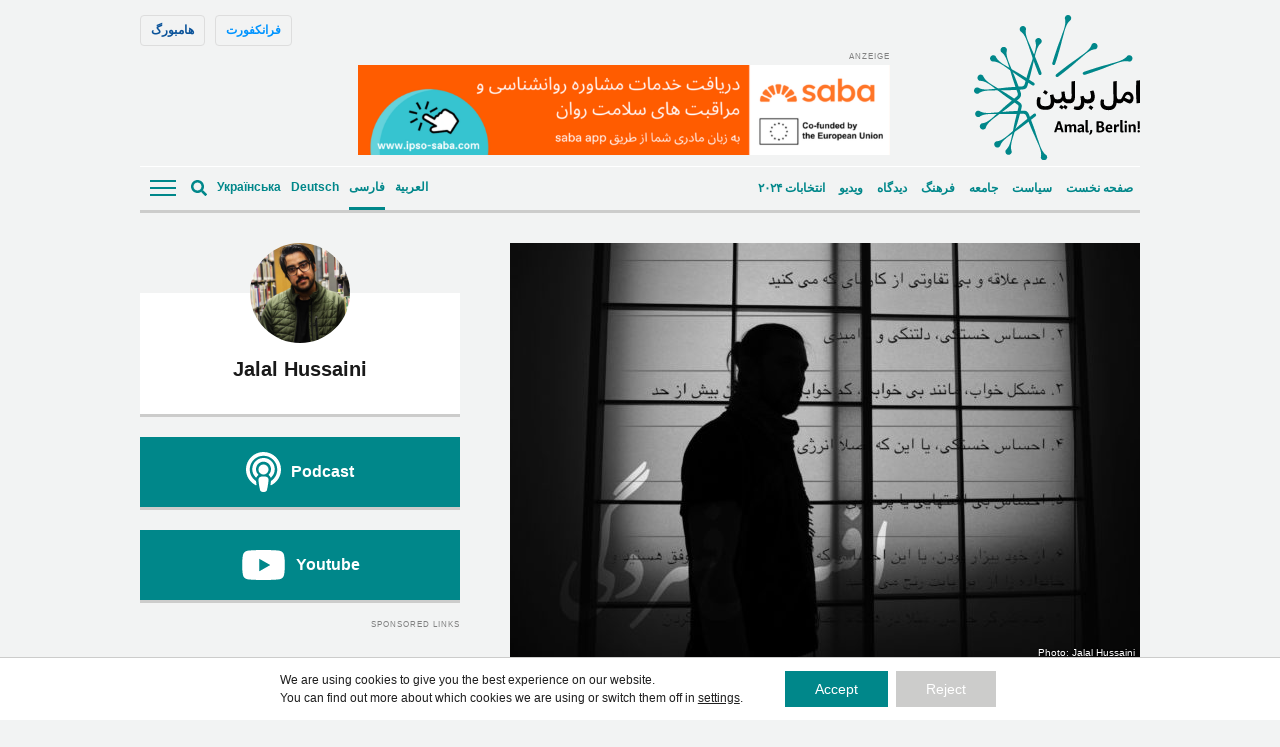

--- FILE ---
content_type: text/html; charset=UTF-8
request_url: https://amalberlin.de/fa/2020/07/30/%D8%A2%DB%8C%D8%A7-%D9%85%D8%A7-%D8%A7%D9%81%D8%B3%D8%B1%D8%AF%D9%87-%D9%87%D8%B3%D8%AA%DB%8C%D9%85%D8%9F/
body_size: 18111
content:
<!doctype html><!--[if lt IE 7]><html dir="rtl" lang="fa-IR" class="no-js lt-ie9 lt-ie8 lt-ie7"><![endif]--><!--[if (IE 7)&!(IEMobile)]><html dir="rtl" lang="fa-IR" class="no-js lt-ie9 lt-ie8"><![endif]--><!--[if (IE 8)&!(IEMobile)]><html dir="rtl" lang="fa-IR" class="no-js lt-ie9"><![endif]--><!--[if gt IE 8]><!--> <html dir="rtl" lang="fa-IR" class="no-js"><!--<![endif]--> <head> <meta charset="utf-8"> <script data-ad-client="ca-pub-7640943342427838" async src="https://pagead2.googlesyndication.com/pagead/js/adsbygoogle.js"></script> <meta http-equiv="X-UA-Compatible" content="IE=edge"> <title>آیا ما افسرده هستیم؟ - Amal, Berlin!</title> <link rel="preload" href="https://amalberlin.de/wp-content/themes/amal-berlin/library/fonts/noto-sans-v27-latin-regular.woff2" as="font" type="font/woff2" crossorigin="anonymous"> <link rel="preload" href="https://amalberlin.de/wp-content/themes/amal-berlin/library/fonts/noto-sans-v27-latin-regular.woff" as="font" type="font/woff" crossorigin="anonymous"> <link rel="preload" href="https://amalberlin.de/wp-content/themes/amal-berlin/library/fonts/noto-sans-v27-latin-600.woff2" as="font" type="font/woff2" crossorigin="anonymous"> <link rel="preload" href="https://amalberlin.de/wp-content/themes/amal-berlin/library/fonts/noto-sans-v27-latin-600.woff" as="font" type="font/woff" crossorigin="anonymous"> <link rel="preload" href="https://amalberlin.de/wp-content/themes/amal-berlin/library/fonts/noto-sans-v27-latin_cyrillic-regular.woff2" as="font" type="font/woff2" crossorigin="anonymous"> <link rel="preload" href="https://amalberlin.de/wp-content/themes/amal-berlin/library/fonts/noto-sans-v27-latin_cyrillic-regular.woff" as="font" type="font/woff" crossorigin="anonymous"> <link rel="preload" href="https://amalberlin.de/wp-content/themes/amal-berlin/library/fonts/noto-sans-v27-latin_cyrillic-600.woff2" as="font" type="font/woff2" crossorigin="anonymous"> <link rel="preload" href="https://amalberlin.de/wp-content/themes/amal-berlin/library/fonts/noto-sans-v27-latin_cyrillic-600.woff" as="font" type="font/woff" crossorigin="anonymous"> <meta name="HandheldFriendly" content="True"> <meta name="MobileOptimized" content="320"> <meta name="viewport" content="width=device-width, initial-scale=1"/> <link rel="apple-touch-icon" href="https://amalberlin.de/wp-content/themes/amal-berlin/library/images/apple-touch-icon.png"> <link rel="icon" href="https://amalberlin.de/wp-content/themes/amal-berlin/favicon.png"> <!--[if IE]> <link rel="shortcut icon" href="https://amalberlin.de/wp-content/themes/amal-berlin/favicon.ico"> <![endif]--> <meta name="msapplication-TileColor" content="#f01d4f"> <meta name="msapplication-TileImage" content="https://amalberlin.de/wp-content/themes/amal-berlin/library/images/win8-tile-icon.png"> <meta name="theme-color" content="#121212"> <link rel="pingback" href="https://amalberlin.de/xmlrpc.php"> <meta name='robots' content='index, follow, max-image-preview:large, max-snippet:-1, max-video-preview:-1'/> <style>img:is([sizes="auto" i], [sizes^="auto," i]) { contain-intrinsic-size: 3000px 1500px }</style> <link rel="alternate" hreflang="fa" href="https://amalberlin.de/fa/2020/07/30/%d8%a2%db%8c%d8%a7-%d9%85%d8%a7-%d8%a7%d9%81%d8%b3%d8%b1%d8%af%d9%87-%d9%87%d8%b3%d8%aa%db%8c%d9%85%d8%9f/"/>  <link rel="canonical" href="https://amalberlin.de/fa/2020/07/30/%d8%a2%db%8c%d8%a7-%d9%85%d8%a7-%d8%a7%d9%81%d8%b3%d8%b1%d8%af%d9%87-%d9%87%d8%b3%d8%aa%db%8c%d9%85%d8%9f/"/> <meta property="og:locale" content="fa_IR"/> <meta property="og:type" content="article"/> <meta property="og:title" content="آیا ما افسرده هستیم؟ - Amal, Berlin!"/> <meta property="og:description" content="هر کسی می‌تواند از افسردگی رنج ببرد. از تنهایی و انزوا تا احساس ناتوانی، دلایل مختلفی برای احساس افسردگی وجود دارد، اما چگونه می‌توانیم ریشه‌های این بیماری را در خود شناسایی کنیم. من از دفتر وبسایت خبری امل هامبورگ با خانم دکتر مینا اورنج، مشاور روحی روانی و اجتماعی از دفتر ایپسو درباره مسائل مختلف... Read more &raquo;"/> <meta property="og:url" content="https://amalberlin.de/fa/2020/07/30/%d8%a2%db%8c%d8%a7-%d9%85%d8%a7-%d8%a7%d9%81%d8%b3%d8%b1%d8%af%d9%87-%d9%87%d8%b3%d8%aa%db%8c%d9%85%d8%9f/"/> <meta property="og:site_name" content="Amal, Berlin!"/> <meta property="article:publisher" content="https://www.facebook.com/AmalBerlinNews/"/> <meta property="article:published_time" content="2020-07-30T06:41:16+00:00"/> <meta property="article:modified_time" content="2020-07-30T13:34:58+00:00"/> <meta property="og:image" content="https://amalberlin.de/wp-content/uploads/sites/3/2020/07/afsordegi-scaled.jpg"/> <meta property="og:image:width" content="1260"/> <meta property="og:image:height" content="840"/> <meta property="og:image:type" content="image/jpeg"/> <meta name="author" content="Jalal Hussaini"/> <meta name="twitter:card" content="summary_large_image"/> <meta name="twitter:label1" content="نوشته‌شده بدست"/> <meta name="twitter:data1" content="Jalal Hussaini"/> <script type="application/ld+json" class="yoast-schema-graph">{"@context":"https://schema.org","@graph":[{"@type":"Article","@id":"https://amalberlin.de/fa/2020/07/30/%d8%a2%db%8c%d8%a7-%d9%85%d8%a7-%d8%a7%d9%81%d8%b3%d8%b1%d8%af%d9%87-%d9%87%d8%b3%d8%aa%db%8c%d9%85%d8%9f/#article","isPartOf":{"@id":"https://amalberlin.de/fa/2020/07/30/%d8%a2%db%8c%d8%a7-%d9%85%d8%a7-%d8%a7%d9%81%d8%b3%d8%b1%d8%af%d9%87-%d9%87%d8%b3%d8%aa%db%8c%d9%85%d8%9f/"},"author":{"name":"Jalal Hussaini","@id":"https://amalberlin.de/fa/#/schema/person/9686b85b7983e8419dbfb9f966bd2eb7"},"headline":"آیا ما افسرده هستیم؟","datePublished":"2020-07-30T06:41:16+00:00","dateModified":"2020-07-30T13:34:58+00:00","mainEntityOfPage":{"@id":"https://amalberlin.de/fa/2020/07/30/%d8%a2%db%8c%d8%a7-%d9%85%d8%a7-%d8%a7%d9%81%d8%b3%d8%b1%d8%af%d9%87-%d9%87%d8%b3%d8%aa%db%8c%d9%85%d8%9f/"},"wordCount":1,"commentCount":0,"publisher":{"@id":"https://amalberlin.de/fa/#organization"},"image":{"@id":"https://amalberlin.de/fa/2020/07/30/%d8%a2%db%8c%d8%a7-%d9%85%d8%a7-%d8%a7%d9%81%d8%b3%d8%b1%d8%af%d9%87-%d9%87%d8%b3%d8%aa%db%8c%d9%85%d8%9f/#primaryimage"},"thumbnailUrl":"https://amalberlin.de/wp-content/uploads/sites/3/2020/07/afsordegi-scaled.jpg","keywords":["ایپسو","روانشناسی","شناسایی افسردگی","مهاجرت"],"articleSection":["جامعه"],"inLanguage":"fa-IR","potentialAction":[{"@type":"CommentAction","name":"Comment","target":["https://amalberlin.de/fa/2020/07/30/%d8%a2%db%8c%d8%a7-%d9%85%d8%a7-%d8%a7%d9%81%d8%b3%d8%b1%d8%af%d9%87-%d9%87%d8%b3%d8%aa%db%8c%d9%85%d8%9f/#respond"]}]},{"@type":"WebPage","@id":"https://amalberlin.de/fa/2020/07/30/%d8%a2%db%8c%d8%a7-%d9%85%d8%a7-%d8%a7%d9%81%d8%b3%d8%b1%d8%af%d9%87-%d9%87%d8%b3%d8%aa%db%8c%d9%85%d8%9f/","url":"https://amalberlin.de/fa/2020/07/30/%d8%a2%db%8c%d8%a7-%d9%85%d8%a7-%d8%a7%d9%81%d8%b3%d8%b1%d8%af%d9%87-%d9%87%d8%b3%d8%aa%db%8c%d9%85%d8%9f/","name":"آیا ما افسرده هستیم؟ - Amal, Berlin!","isPartOf":{"@id":"https://amalberlin.de/fa/#website"},"primaryImageOfPage":{"@id":"https://amalberlin.de/fa/2020/07/30/%d8%a2%db%8c%d8%a7-%d9%85%d8%a7-%d8%a7%d9%81%d8%b3%d8%b1%d8%af%d9%87-%d9%87%d8%b3%d8%aa%db%8c%d9%85%d8%9f/#primaryimage"},"image":{"@id":"https://amalberlin.de/fa/2020/07/30/%d8%a2%db%8c%d8%a7-%d9%85%d8%a7-%d8%a7%d9%81%d8%b3%d8%b1%d8%af%d9%87-%d9%87%d8%b3%d8%aa%db%8c%d9%85%d8%9f/#primaryimage"},"thumbnailUrl":"https://amalberlin.de/wp-content/uploads/sites/3/2020/07/afsordegi-scaled.jpg","datePublished":"2020-07-30T06:41:16+00:00","dateModified":"2020-07-30T13:34:58+00:00","breadcrumb":{"@id":"https://amalberlin.de/fa/2020/07/30/%d8%a2%db%8c%d8%a7-%d9%85%d8%a7-%d8%a7%d9%81%d8%b3%d8%b1%d8%af%d9%87-%d9%87%d8%b3%d8%aa%db%8c%d9%85%d8%9f/#breadcrumb"},"inLanguage":"fa-IR","potentialAction":[{"@type":"ReadAction","target":["https://amalberlin.de/fa/2020/07/30/%d8%a2%db%8c%d8%a7-%d9%85%d8%a7-%d8%a7%d9%81%d8%b3%d8%b1%d8%af%d9%87-%d9%87%d8%b3%d8%aa%db%8c%d9%85%d8%9f/"]}]},{"@type":"ImageObject","inLanguage":"fa-IR","@id":"https://amalberlin.de/fa/2020/07/30/%d8%a2%db%8c%d8%a7-%d9%85%d8%a7-%d8%a7%d9%81%d8%b3%d8%b1%d8%af%d9%87-%d9%87%d8%b3%d8%aa%db%8c%d9%85%d8%9f/#primaryimage","url":"https://amalberlin.de/wp-content/uploads/sites/3/2020/07/afsordegi-scaled.jpg","contentUrl":"https://amalberlin.de/wp-content/uploads/sites/3/2020/07/afsordegi-scaled.jpg","width":1260,"height":840},{"@type":"BreadcrumbList","@id":"https://amalberlin.de/fa/2020/07/30/%d8%a2%db%8c%d8%a7-%d9%85%d8%a7-%d8%a7%d9%81%d8%b3%d8%b1%d8%af%d9%87-%d9%87%d8%b3%d8%aa%db%8c%d9%85%d8%9f/#breadcrumb","itemListElement":[{"@type":"ListItem","position":1,"name":"Home","item":"https://amalberlin.de/fa/"},{"@type":"ListItem","position":2,"name":"آیا ما افسرده هستیم؟"}]},{"@type":"WebSite","@id":"https://amalberlin.de/fa/#website","url":"https://amalberlin.de/fa/","name":"Amal, Berlin!","description":"","publisher":{"@id":"https://amalberlin.de/fa/#organization"},"potentialAction":[{"@type":"SearchAction","target":{"@type":"EntryPoint","urlTemplate":"https://amalberlin.de/fa/?s={search_term_string}"},"query-input":{"@type":"PropertyValueSpecification","valueRequired":true,"valueName":"search_term_string"}}],"inLanguage":"fa-IR"},{"@type":"Organization","@id":"https://amalberlin.de/fa/#organization","name":"Amal, Berlin!","url":"https://amalberlin.de/fa/","logo":{"@type":"ImageObject","inLanguage":"fa-IR","@id":"https://amalberlin.de/fa/#/schema/logo/image/","url":"https://amalberlin.de/wp-content/uploads/sites/3/2020/09/LOGO_AMAL-Berlin_Final-01.jpg","contentUrl":"https://amalberlin.de/wp-content/uploads/sites/3/2020/09/LOGO_AMAL-Berlin_Final-01.jpg","width":250,"height":220,"caption":"Amal, Berlin!"},"image":{"@id":"https://amalberlin.de/fa/#/schema/logo/image/"},"sameAs":["https://www.facebook.com/AmalBerlinNews/","https://www.instagram.com/amalberlin/?hl=en","https://www.youtube.com/channel/UCTDDzpr6EmhT1wLO0hszrrg"]},{"@type":"Person","@id":"https://amalberlin.de/fa/#/schema/person/9686b85b7983e8419dbfb9f966bd2eb7","name":"Jalal Hussaini","image":{"@type":"ImageObject","inLanguage":"fa-IR","@id":"https://amalberlin.de/fa/#/schema/person/image/","url":"https://amalberlin.de/wp-content/uploads/sites/3/2020/06/Jalal-125x125.jpg","contentUrl":"https://amalberlin.de/wp-content/uploads/sites/3/2020/06/Jalal-125x125.jpg","caption":"Jalal Hussaini"},"description":"جلال حسینی متولد سال ۱۳۶۷ است. او رشته کارگردانی سینما را در دانشکده هنرهای زیبای کابل خوانده است و به عنوان نویسنده،‌ کارگردان و ادیتور در تلویزیون و پرودکشن های مختلف فعالیت داشته است. همچنین او یکی از اعضای گروه سینمایی جامپ کات نیز میباشد و توانسته است که توسط فیلم های کوتاهش در جشنواره های مختلفی مانند برلیناله آلمان اشتراک داشته است. او از سال ۲۰۱۴ در آلمان سکونت دارد و فعلا در بخش فارسی/ دری سایت خبری امل کار میکند.","url":"https://amalberlin.de/fa/author/jalal-hussaini/"}]}</script> <link rel="alternate" type="application/rss+xml" title="Amal, Berlin! &raquo; خوراک" href="https://amalberlin.de/fa/feed/"/><link rel="alternate" type="application/rss+xml" title="Amal, Berlin! &raquo; خوراک دیدگاه‌ها" href="https://amalberlin.de/fa/comments/feed/"/><style id='classic-theme-styles-inline-css' type='text/css'>/*! This file is auto-generated */.wp-block-button__link{color:#fff;background-color:#32373c;border-radius:9999px;box-shadow:none;text-decoration:none;padding:calc(.667em + 2px) calc(1.333em + 2px);font-size:1.125em}.wp-block-file__button{background:#32373c;color:#fff;text-decoration:none}</style><link rel='stylesheet' id='ppress-frontend-css' href='https://amalberlin.de/wp-content/plugins/wp-user-avatar/assets/css/frontend.min.css' type='text/css' media='all'/><link rel='stylesheet' id='ppress-flatpickr-css' href='https://amalberlin.de/wp-content/plugins/wp-user-avatar/assets/flatpickr/flatpickr.min.css' type='text/css' media='all'/><link rel='stylesheet' id='ppress-select2-css' href='https://amalberlin.de/wp-content/plugins/wp-user-avatar/assets/select2/select2.min.css' type='text/css' media='all'/><link rel='stylesheet' id='wpml-legacy-horizontal-list-0-css' href='https://amalberlin.de/wp-content/plugins/sitepress-multilingual-cms/templates/language-switchers/legacy-list-horizontal/style.min.css' type='text/css' media='all'/><style id='wpml-legacy-horizontal-list-0-inline-css' type='text/css'>lang</style><link rel='stylesheet' id='moove_gdpr_frontend-css' href='https://amalberlin.de/wp-content/plugins/gdpr-cookie-compliance/dist/styles/gdpr-main-nf.css' type='text/css' media='all'/><style id='moove_gdpr_frontend-inline-css' type='text/css'> #moove_gdpr_cookie_modal .moove-gdpr-modal-content .moove-gdpr-tab-main h3.tab-title, #moove_gdpr_cookie_modal .moove-gdpr-modal-content .moove-gdpr-tab-main span.tab-title, #moove_gdpr_cookie_modal .moove-gdpr-modal-content .moove-gdpr-modal-left-content #moove-gdpr-menu li a, #moove_gdpr_cookie_modal .moove-gdpr-modal-content .moove-gdpr-modal-left-content #moove-gdpr-menu li button, #moove_gdpr_cookie_modal .moove-gdpr-modal-content .moove-gdpr-modal-left-content .moove-gdpr-branding-cnt a, #moove_gdpr_cookie_modal .moove-gdpr-modal-content .moove-gdpr-modal-footer-content .moove-gdpr-button-holder a.mgbutton, #moove_gdpr_cookie_modal .moove-gdpr-modal-content .moove-gdpr-modal-footer-content .moove-gdpr-button-holder button.mgbutton, #moove_gdpr_cookie_modal .cookie-switch .cookie-slider:after, #moove_gdpr_cookie_modal .cookie-switch .slider:after, #moove_gdpr_cookie_modal .switch .cookie-slider:after, #moove_gdpr_cookie_modal .switch .slider:after, #moove_gdpr_cookie_info_bar .moove-gdpr-info-bar-container .moove-gdpr-info-bar-content p, #moove_gdpr_cookie_info_bar .moove-gdpr-info-bar-container .moove-gdpr-info-bar-content p a, #moove_gdpr_cookie_info_bar .moove-gdpr-info-bar-container .moove-gdpr-info-bar-content a.mgbutton, #moove_gdpr_cookie_info_bar .moove-gdpr-info-bar-container .moove-gdpr-info-bar-content button.mgbutton, #moove_gdpr_cookie_modal .moove-gdpr-modal-content .moove-gdpr-tab-main .moove-gdpr-tab-main-content h1, #moove_gdpr_cookie_modal .moove-gdpr-modal-content .moove-gdpr-tab-main .moove-gdpr-tab-main-content h2, #moove_gdpr_cookie_modal .moove-gdpr-modal-content .moove-gdpr-tab-main .moove-gdpr-tab-main-content h3, #moove_gdpr_cookie_modal .moove-gdpr-modal-content .moove-gdpr-tab-main .moove-gdpr-tab-main-content h4, #moove_gdpr_cookie_modal .moove-gdpr-modal-content .moove-gdpr-tab-main .moove-gdpr-tab-main-content h5, #moove_gdpr_cookie_modal .moove-gdpr-modal-content .moove-gdpr-tab-main .moove-gdpr-tab-main-content h6, #moove_gdpr_cookie_modal .moove-gdpr-modal-content.moove_gdpr_modal_theme_v2 .moove-gdpr-modal-title .tab-title, #moove_gdpr_cookie_modal .moove-gdpr-modal-content.moove_gdpr_modal_theme_v2 .moove-gdpr-tab-main h3.tab-title, #moove_gdpr_cookie_modal .moove-gdpr-modal-content.moove_gdpr_modal_theme_v2 .moove-gdpr-tab-main span.tab-title, #moove_gdpr_cookie_modal .moove-gdpr-modal-content.moove_gdpr_modal_theme_v2 .moove-gdpr-branding-cnt a { font-weight: inherit } #moove_gdpr_cookie_modal,#moove_gdpr_cookie_info_bar,.gdpr_cookie_settings_shortcode_content{font-family:inherit}#moove_gdpr_save_popup_settings_button{background-color:#373737;color:#fff}#moove_gdpr_save_popup_settings_button:hover{background-color:#000}#moove_gdpr_cookie_info_bar .moove-gdpr-info-bar-container .moove-gdpr-info-bar-content a.mgbutton,#moove_gdpr_cookie_info_bar .moove-gdpr-info-bar-container .moove-gdpr-info-bar-content button.mgbutton{background-color:#00878a}#moove_gdpr_cookie_modal .moove-gdpr-modal-content .moove-gdpr-modal-footer-content .moove-gdpr-button-holder a.mgbutton,#moove_gdpr_cookie_modal .moove-gdpr-modal-content .moove-gdpr-modal-footer-content .moove-gdpr-button-holder button.mgbutton,.gdpr_cookie_settings_shortcode_content .gdpr-shr-button.button-green{background-color:#00878a;border-color:#00878a}#moove_gdpr_cookie_modal .moove-gdpr-modal-content .moove-gdpr-modal-footer-content .moove-gdpr-button-holder a.mgbutton:hover,#moove_gdpr_cookie_modal .moove-gdpr-modal-content .moove-gdpr-modal-footer-content .moove-gdpr-button-holder button.mgbutton:hover,.gdpr_cookie_settings_shortcode_content .gdpr-shr-button.button-green:hover{background-color:#fff;color:#00878a}#moove_gdpr_cookie_modal .moove-gdpr-modal-content .moove-gdpr-modal-close i,#moove_gdpr_cookie_modal .moove-gdpr-modal-content .moove-gdpr-modal-close span.gdpr-icon{background-color:#00878a;border:1px solid #00878a}#moove_gdpr_cookie_info_bar span.moove-gdpr-infobar-allow-all.focus-g,#moove_gdpr_cookie_info_bar span.moove-gdpr-infobar-allow-all:focus,#moove_gdpr_cookie_info_bar button.moove-gdpr-infobar-allow-all.focus-g,#moove_gdpr_cookie_info_bar button.moove-gdpr-infobar-allow-all:focus,#moove_gdpr_cookie_info_bar span.moove-gdpr-infobar-reject-btn.focus-g,#moove_gdpr_cookie_info_bar span.moove-gdpr-infobar-reject-btn:focus,#moove_gdpr_cookie_info_bar button.moove-gdpr-infobar-reject-btn.focus-g,#moove_gdpr_cookie_info_bar button.moove-gdpr-infobar-reject-btn:focus,#moove_gdpr_cookie_info_bar span.change-settings-button.focus-g,#moove_gdpr_cookie_info_bar span.change-settings-button:focus,#moove_gdpr_cookie_info_bar button.change-settings-button.focus-g,#moove_gdpr_cookie_info_bar button.change-settings-button:focus{-webkit-box-shadow:0 0 1px 3px #00878a;-moz-box-shadow:0 0 1px 3px #00878a;box-shadow:0 0 1px 3px #00878a}#moove_gdpr_cookie_modal .moove-gdpr-modal-content .moove-gdpr-modal-close i:hover,#moove_gdpr_cookie_modal .moove-gdpr-modal-content .moove-gdpr-modal-close span.gdpr-icon:hover,#moove_gdpr_cookie_info_bar span[data-href]>u.change-settings-button{color:#00878a}#moove_gdpr_cookie_modal .moove-gdpr-modal-content .moove-gdpr-modal-left-content #moove-gdpr-menu li.menu-item-selected a span.gdpr-icon,#moove_gdpr_cookie_modal .moove-gdpr-modal-content .moove-gdpr-modal-left-content #moove-gdpr-menu li.menu-item-selected button span.gdpr-icon{color:inherit}#moove_gdpr_cookie_modal .moove-gdpr-modal-content .moove-gdpr-modal-left-content #moove-gdpr-menu li a span.gdpr-icon,#moove_gdpr_cookie_modal .moove-gdpr-modal-content .moove-gdpr-modal-left-content #moove-gdpr-menu li button span.gdpr-icon{color:inherit}#moove_gdpr_cookie_modal .gdpr-acc-link{line-height:0;font-size:0;color:transparent;position:absolute}#moove_gdpr_cookie_modal .moove-gdpr-modal-content .moove-gdpr-modal-close:hover i,#moove_gdpr_cookie_modal .moove-gdpr-modal-content .moove-gdpr-modal-left-content #moove-gdpr-menu li a,#moove_gdpr_cookie_modal .moove-gdpr-modal-content .moove-gdpr-modal-left-content #moove-gdpr-menu li button,#moove_gdpr_cookie_modal .moove-gdpr-modal-content .moove-gdpr-modal-left-content #moove-gdpr-menu li button i,#moove_gdpr_cookie_modal .moove-gdpr-modal-content .moove-gdpr-modal-left-content #moove-gdpr-menu li a i,#moove_gdpr_cookie_modal .moove-gdpr-modal-content .moove-gdpr-tab-main .moove-gdpr-tab-main-content a:hover,#moove_gdpr_cookie_info_bar.moove-gdpr-dark-scheme .moove-gdpr-info-bar-container .moove-gdpr-info-bar-content a.mgbutton:hover,#moove_gdpr_cookie_info_bar.moove-gdpr-dark-scheme .moove-gdpr-info-bar-container .moove-gdpr-info-bar-content button.mgbutton:hover,#moove_gdpr_cookie_info_bar.moove-gdpr-dark-scheme .moove-gdpr-info-bar-container .moove-gdpr-info-bar-content a:hover,#moove_gdpr_cookie_info_bar.moove-gdpr-dark-scheme .moove-gdpr-info-bar-container .moove-gdpr-info-bar-content button:hover,#moove_gdpr_cookie_info_bar.moove-gdpr-dark-scheme .moove-gdpr-info-bar-container .moove-gdpr-info-bar-content span.change-settings-button:hover,#moove_gdpr_cookie_info_bar.moove-gdpr-dark-scheme .moove-gdpr-info-bar-container .moove-gdpr-info-bar-content button.change-settings-button:hover,#moove_gdpr_cookie_info_bar.moove-gdpr-dark-scheme .moove-gdpr-info-bar-container .moove-gdpr-info-bar-content u.change-settings-button:hover,#moove_gdpr_cookie_info_bar span[data-href]>u.change-settings-button,#moove_gdpr_cookie_info_bar.moove-gdpr-dark-scheme .moove-gdpr-info-bar-container .moove-gdpr-info-bar-content a.mgbutton.focus-g,#moove_gdpr_cookie_info_bar.moove-gdpr-dark-scheme .moove-gdpr-info-bar-container .moove-gdpr-info-bar-content button.mgbutton.focus-g,#moove_gdpr_cookie_info_bar.moove-gdpr-dark-scheme .moove-gdpr-info-bar-container .moove-gdpr-info-bar-content a.focus-g,#moove_gdpr_cookie_info_bar.moove-gdpr-dark-scheme .moove-gdpr-info-bar-container .moove-gdpr-info-bar-content button.focus-g,#moove_gdpr_cookie_info_bar.moove-gdpr-dark-scheme .moove-gdpr-info-bar-container .moove-gdpr-info-bar-content a.mgbutton:focus,#moove_gdpr_cookie_info_bar.moove-gdpr-dark-scheme .moove-gdpr-info-bar-container .moove-gdpr-info-bar-content button.mgbutton:focus,#moove_gdpr_cookie_info_bar.moove-gdpr-dark-scheme .moove-gdpr-info-bar-container .moove-gdpr-info-bar-content a:focus,#moove_gdpr_cookie_info_bar.moove-gdpr-dark-scheme .moove-gdpr-info-bar-container .moove-gdpr-info-bar-content button:focus,#moove_gdpr_cookie_info_bar.moove-gdpr-dark-scheme .moove-gdpr-info-bar-container .moove-gdpr-info-bar-content span.change-settings-button.focus-g,span.change-settings-button:focus,button.change-settings-button.focus-g,button.change-settings-button:focus,#moove_gdpr_cookie_info_bar.moove-gdpr-dark-scheme .moove-gdpr-info-bar-container .moove-gdpr-info-bar-content u.change-settings-button.focus-g,#moove_gdpr_cookie_info_bar.moove-gdpr-dark-scheme .moove-gdpr-info-bar-container .moove-gdpr-info-bar-content u.change-settings-button:focus{color:#00878a}#moove_gdpr_cookie_modal .moove-gdpr-branding.focus-g span,#moove_gdpr_cookie_modal .moove-gdpr-modal-content .moove-gdpr-tab-main a.focus-g,#moove_gdpr_cookie_modal .moove-gdpr-modal-content .moove-gdpr-tab-main .gdpr-cd-details-toggle.focus-g{color:#00878a}#moove_gdpr_cookie_modal.gdpr_lightbox-hide{display:none}</style><!--[if lt IE 9]><link rel='stylesheet' id='amal-ie-only-css' href='https://amalberlin.de/wp-content/themes/amal-berlin/library/css/ie.css' type='text/css' media='all' /><![endif]--><link rel='stylesheet' id='slick-css-css' href='//cdnjs.cloudflare.com/ajax/libs/slick-carousel/1.9.0/slick.min.css' type='text/css' media='all'/><link rel='stylesheet' id='slick-theme-css-css' href='//cdnjs.cloudflare.com/ajax/libs/slick-carousel/1.9.0/slick-theme.min.css' type='text/css' media='all'/><script type="text/javascript" src="//ajax.googleapis.com/ajax/libs/jquery/2.1.0/jquery.min.js" id="jquery-js"></script><script type="text/javascript" src="https://amalberlin.de/wp-content/plugins/wp-user-avatar/assets/flatpickr/flatpickr.min.js" id="ppress-flatpickr-js"></script><script type="text/javascript" src="https://amalberlin.de/wp-content/plugins/wp-user-avatar/assets/select2/select2.min.js" id="ppress-select2-js"></script><script type="text/javascript" src="https://amalberlin.de/wp-content/themes/amal-berlin/library/js/libs/modernizr.custom.min.js" id="amal-modernizr-js"></script><link rel="https://api.w.org/" href="https://amalberlin.de/fa/wp-json/"/><link rel="alternate" title="JSON" type="application/json" href="https://amalberlin.de/fa/wp-json/wp/v2/posts/107608"/><link rel='shortlink' href='https://amalberlin.de/fa/?p=107608'/><link rel="alternate" title="oEmbed (JSON)" type="application/json+oembed" href="https://amalberlin.de/fa/wp-json/oembed/1.0/embed?url=https%3A%2F%2Famalberlin.de%2Ffa%2F2020%2F07%2F30%2F%25d8%25a2%25db%258c%25d8%25a7-%25d9%2585%25d8%25a7-%25d8%25a7%25d9%2581%25d8%25b3%25d8%25b1%25d8%25af%25d9%2587-%25d9%2587%25d8%25b3%25d8%25aa%25db%258c%25d9%2585%25d8%259f%2F"/><link rel="alternate" title="oEmbed (XML)" type="text/xml+oembed" href="https://amalberlin.de/fa/wp-json/oembed/1.0/embed?url=https%3A%2F%2Famalberlin.de%2Ffa%2F2020%2F07%2F30%2F%25d8%25a2%25db%258c%25d8%25a7-%25d9%2585%25d8%25a7-%25d8%25a7%25d9%2581%25d8%25b3%25d8%25b1%25d8%25af%25d9%2587-%25d9%2587%25d8%25b3%25d8%25aa%25db%258c%25d9%2585%25d8%259f%2F&#038;format=xml"/><meta name="generator" content="WPML ver:4.6.15 stt:5,3,17,65;"/>  <link rel="prefetch" href="https://amalberlin.de/fa/"/> <link rel="prerender" href="https://amalberlin.de/fa/"/>  <link rel="prefetch" href="https://amalberlin.de/fa/2020/07/28/%d8%a7%d9%81%d8%b2%d8%a7%db%8c%d8%b4-%d8%a7%d8%a8%d8%aa%d9%84%d8%a7-%d8%a8%d9%87-%da%a9%d8%b1%d9%88%d9%86%d8%a7-%d8%af%d8%b1-%d8%a2%d9%84%d9%85%d8%a7%d9%86-%d9%80%d9%80-%d8%b2%d9%86%d8%a7%d9%86-%d8%a8/"/> <link rel="prerender" href="https://amalberlin.de/fa/2020/07/28/%d8%a7%d9%81%d8%b2%d8%a7%db%8c%d8%b4-%d8%a7%d8%a8%d8%aa%d9%84%d8%a7-%d8%a8%d9%87-%da%a9%d8%b1%d9%88%d9%86%d8%a7-%d8%af%d8%b1-%d8%a2%d9%84%d9%85%d8%a7%d9%86-%d9%80%d9%80-%d8%b2%d9%86%d8%a7%d9%86-%d8%a8/"/> <link rel="stylesheet" href="https://sibforms.com/forms/end-form/build/sib-styles.css"> <link rel='stylesheet' href='https://amalberlin.de/wp-content/themes/amal-berlin/library/css/style.css?counter=1769698539' type='text/css' media='all'/>  <script data-ad-client="ca-pub-7640943342427838" async src="https://pagead2.googlesyndication.com/pagead/js/adsbygoogle.js"></script>  <script type="text/javascript"> var _paq = window._paq = window._paq || []; /* tracker methods like "setCustomDimension" should be called before "trackPageView" */ _paq.push(['trackPageView']); _paq.push(['enableLinkTracking']); (function() { var u="//piwik.evangelisch.de/"; _paq.push(['setTrackerUrl', u+'matomo.php']); _paq.push(['setSiteId', '86']); var d=document, g=d.createElement('script'), s=d.getElementsByTagName('script')[0]; g.type='text/javascript'; g.async=true; g.src=u+'matomo.js'; s.parentNode.insertBefore(g,s); })(); </script>   <link rel="preconnect" href="https://dev.visualwebsiteoptimizer.com"/> <script type='text/javascript' id='vwoCode'> window._vwo_code || (function() { var account_id=840010, version=2.0, settings_tolerance=2000, hide_element='body', hide_element_style = 'opacity:0 !important;filter:alpha(opacity=0) !important;background:none !important', /* DO NOT EDIT BELOW THIS LINE */ f=false,w=window,d=document,v=d.querySelector('#vwoCode'),cK='_vwo_'+account_id+'_settings',cc={};try{var c=JSON.parse(localStorage.getItem('_vwo_'+account_id+'_config'));cc=c&&typeof c==='object'?c:{}}catch(e){}var stT=cc.stT==='session'?w.sessionStorage:w.localStorage;code={use_existing_jquery:function(){return typeof use_existing_jquery!=='undefined'?use_existing_jquery:undefined},library_tolerance:function(){return typeof library_tolerance!=='undefined'?library_tolerance:undefined},settings_tolerance:function(){return cc.sT||settings_tolerance},hide_element_style:function(){return'{'+(cc.hES||hide_element_style)+'}'},hide_element:function(){return typeof cc.hE==='string'?cc.hE:hide_element},getVersion:function(){return version},finish:function(){if(!f){f=true;var e=d.getElementById('_vis_opt_path_hides');if(e)e.parentNode.removeChild(e)}},finished:function(){return f},load:function(e){var t=this.getSettings(),n=d.createElement('script'),i=this;if(t){n.textContent=t;d.getElementsByTagName('head')[0].appendChild(n);if(!w.VWO||VWO.caE){stT.removeItem(cK);i.load(e)}}else{n.fetchPriority='high';n.src=e;n.type='text/javascript';n.onerror=function(){_vwo_code.finish()};d.getElementsByTagName('head')[0].appendChild(n)}},getSettings:function(){try{var e=stT.getItem(cK);if(!e){return}e=JSON.parse(e);if(Date.now()>e.e){stT.removeItem(cK);return}return e.s}catch(e){return}},init:function(){if(d.URL.indexOf('__vwo_disable__')>-1)return;var e=this.settings_tolerance();w._vwo_settings_timer=setTimeout(function(){_vwo_code.finish();stT.removeItem(cK)},e);var t=d.currentScript,n=d.createElement('style'),i=this.hide_element(),r=t&&!t.async&&i?i+this.hide_element_style():'',c=d.getElementsByTagName('head')[0];n.setAttribute('id','_vis_opt_path_hides');v&&n.setAttribute('nonce',v.nonce);n.setAttribute('type','text/css');if(n.styleSheet)n.styleSheet.cssText=r;else n.appendChild(d.createTextNode(r));c.appendChild(n);this.load('https://dev.visualwebsiteoptimizer.com/j.php?a='+account_id+'&u='+encodeURIComponent(d.URL)+'&vn='+version)}};w._vwo_code=code;code.init();})(); </script>  </head> <body id="amal-berlin" class="rtl wp-singular post-template-default single single-post postid-107608 single-format-standard wp-theme-amal-berlin lang-fa" > <script> document.body.classList.add('fade'); </script> <div id="container"> <header id="header" class="header container" role="banner" itemscope itemtype="http://schema.org/WPHeader"> <div id="desktop-header"> <div class="primary-nav flex"> <div id="logo" class="h1" itemscope itemtype="http://schema.org/Organization"> <a class="id-berlin" href="https://amalberlin.de/fa/" rel="nofollow"><img width="166" height="145" src="https://amalberlin.de/wp-content/themes/amal-berlin/library/images/logo-berlin-farsi.svg" alt="Amal, Berlin!"/></a> </div> <div class="website-switcher"><a id="frankfurt-website" href="https://amalfrankfurt.de/fa">فرانکفورت</a><a id="hamburg-website" href="https://amalhamburg.de/fa">هامبورگ</a></div> <div class="banner-header"><div id="top-banner" class="banner desktop-only lazyload"><span class="indication">Anzeige</span><a href="https://ipso-saba.com/fa"><img width="532" height="90" src="https://amalberlin.de/wp-content/uploads/sites/3/2025/04/Dari_Farsi-768x130.png" class="image wp-image-267975 attachment-532x90 size-532x90" alt="" style="max-width: 100%; height: auto;" title="Saba Banner" decoding="async" srcset="https://amalberlin.de/wp-content/uploads/sites/3/2025/04/Dari_Farsi-768x130.png 768w, https://amalberlin.de/wp-content/uploads/sites/3/2025/04/Dari_Farsi-300x51.png 300w, https://amalberlin.de/wp-content/uploads/sites/3/2025/04/Dari_Farsi-1024x173.png 1024w, https://amalberlin.de/wp-content/uploads/sites/3/2025/04/Dari_Farsi.png 1128w" sizes="(max-width: 532px) 100vw, 532px"/></a></div></div> </div> <div class="secondary-nav flex justify"> <div class="secondary-nav__left flex"> <div class="categories-header"> <nav class="categories-nav" role="navigation" itemscope itemtype="http://schema.org/SiteNavigationElement"> <ul id="menu-main-nav-farsi" class="cat-nav vertical-scroll"><li id="menu-item-117624" class="menu-item menu-item-type-post_type menu-item-object-page menu-item-home menu-item-117624"><a href="https://amalberlin.de/fa/">صفحه نخست</a></li><li id="menu-item-69324" class="menu-item menu-item-type-taxonomy menu-item-object-category menu-item-69324"><a href="https://amalberlin.de/fa/category/politics-fa/">سیاست</a></li><li id="menu-item-69320" class="menu-item menu-item-type-taxonomy menu-item-object-category current-post-ancestor current-menu-parent current-post-parent menu-item-69320"><a href="https://amalberlin.de/fa/category/%d8%ac%d8%a7%d9%85%d8%b9%d9%87/">جامعه</a></li><li id="menu-item-69325" class="menu-item menu-item-type-taxonomy menu-item-object-category menu-item-69325"><a href="https://amalberlin.de/fa/category/%d9%81%d8%b1%d9%87%d9%86%da%af/">فرهنگ</a></li><li id="menu-item-69322" class="menu-item menu-item-type-taxonomy menu-item-object-category menu-item-69322"><a href="https://amalberlin.de/fa/category/commentary-fa/">دیدگاه</a></li><li id="menu-item-75263" class="menu-item menu-item-type-taxonomy menu-item-object-category menu-item-75263"><a href="https://amalberlin.de/fa/category/video-fa/">ویدیو</a></li><li id="menu-item-243002" class="menu-item menu-item-type-taxonomy menu-item-object-category menu-item-243002"><a href="https://amalberlin.de/fa/category/%d8%a7%d9%86%d8%aa%d8%ae%d8%a7%d8%a8%d8%a7%d8%aa-fa/">انتخابات ۲۰۲۴</a></li></ul> </nav></div> </div> <div class="secondary-nav__right flex"> <div id="language-swicher" class="language-switcher"><div class="lang_sel_list_horizontal wpml-ls-sidebars-language-switcher wpml-ls wpml-ls-rtl wpml-ls-legacy-list-horizontal" id="lang_sel_list"> <ul><li class="icl-ar wpml-ls-slot-language-switcher wpml-ls-item wpml-ls-item-ar wpml-ls-first-item wpml-ls-item-legacy-list-horizontal"> <a href="https://amalberlin.de/" class="wpml-ls-link"> <span class="wpml-ls-native icl_lang_sel_native" lang="ar">العربية</span></a> </li><li class="icl-fa wpml-ls-slot-language-switcher wpml-ls-item wpml-ls-item-fa wpml-ls-current-language wpml-ls-item-legacy-list-horizontal"> <a href="https://amalberlin.de/fa/2020/07/30/%d8%a2%db%8c%d8%a7-%d9%85%d8%a7-%d8%a7%d9%81%d8%b3%d8%b1%d8%af%d9%87-%d9%87%d8%b3%d8%aa%db%8c%d9%85%d8%9f/" class="wpml-ls-link"> <span class="wpml-ls-native icl_lang_sel_native">فارسی</span></a> </li><li class="icl-de wpml-ls-slot-language-switcher wpml-ls-item wpml-ls-item-de wpml-ls-item-legacy-list-horizontal"> <a href="https://amalberlin.de/de/" class="wpml-ls-link"> <span class="wpml-ls-native icl_lang_sel_native" lang="de">Deutsch</span></a> </li><li class="icl-ua wpml-ls-slot-language-switcher wpml-ls-item wpml-ls-item-ua wpml-ls-last-item wpml-ls-item-legacy-list-horizontal"> <a href="https://amalberlin.de/ua/" class="wpml-ls-link"> <span class="wpml-ls-native icl_lang_sel_native" lang="ua">Українська</span></a> </li></ul></div></div> <div class="toggle-search"> <i class="fas fa-search"></i> </div> <div id="search-nav" class="is-desktop"> <div id="search-nav-container"> <form role="search" method="get" id="searchform" class="searchform" action="https://amalberlin.de/fa/"> <div> <input type="search" id="s" name="s" placeholder="Search..."/> <button type="submit" id="searchsubmit" ><i class="fas fa-search"></i></button> </div> </form> </div></div>  <div id="toggle-nav"> <button class="toggle-menu"> <span></span> </button> </div> </div> <div id="mobile-nav-wrapper"></div><div id="mobile-nav" class="is-desktop"> <div id="mobile-nav-container"> <div class="flex justify"> <div class="mobile-nav__col"><ul id="menu-secondary-menu-1-farsi" class="nav top-nav cf"><li id="menu-item-75258" class="noclick menu-item menu-item-type-custom menu-item-object-custom menu-item-has-children menu-item-75258"><a href="#">درباره امل، برلین!</a><ul class="sub-menu"> <li id="menu-item-69490" class="menu-item menu-item-type-post_type menu-item-object-page menu-item-69490"><a href="https://amalberlin.de/fa/projekt/">روند پروژه</a></li> <li id="menu-item-122902" class="menu-item menu-item-type-custom menu-item-object-custom menu-item-122902"><a href="https://amalberlin.de/de/in-the-media-de/">در رسانه‌ها</a></li> <li id="menu-item-218572" class="menu-item menu-item-type-post_type menu-item-object-page menu-item-218572"><a href="https://amalberlin.de/fa/team/">تیم</a></li></ul></li></ul></div><div class="mobile-nav__col"></div><div class="mobile-nav__col"></div> </div> </div> <div class="mobile-website-switcher"> <div class="website-switcher"><a id="frankfurt-website" href="https://amalfrankfurt.de/fa">فرانکفورت</a><a id="hamburg-website" href="https://amalhamburg.de/fa">هامبورگ</a></div> </div></div></div> <div id="fixed-nav"> <div class="container"> <div class="secondary-nav flex justify"> <div class="secondary-nav__left flex"> <div class="categories-header"> <nav class="categories-nav" role="navigation" itemscope itemtype="http://schema.org/SiteNavigationElement"> <ul id="menu-main-nav-farsi-1" class="cat-nav vertical-scroll"><li class="menu-item menu-item-type-post_type menu-item-object-page menu-item-home menu-item-117624"><a href="https://amalberlin.de/fa/">صفحه نخست</a></li><li class="menu-item menu-item-type-taxonomy menu-item-object-category menu-item-69324"><a href="https://amalberlin.de/fa/category/politics-fa/">سیاست</a></li><li class="menu-item menu-item-type-taxonomy menu-item-object-category current-post-ancestor current-menu-parent current-post-parent menu-item-69320"><a href="https://amalberlin.de/fa/category/%d8%ac%d8%a7%d9%85%d8%b9%d9%87/">جامعه</a></li><li class="menu-item menu-item-type-taxonomy menu-item-object-category menu-item-69325"><a href="https://amalberlin.de/fa/category/%d9%81%d8%b1%d9%87%d9%86%da%af/">فرهنگ</a></li><li class="menu-item menu-item-type-taxonomy menu-item-object-category menu-item-69322"><a href="https://amalberlin.de/fa/category/commentary-fa/">دیدگاه</a></li><li class="menu-item menu-item-type-taxonomy menu-item-object-category menu-item-75263"><a href="https://amalberlin.de/fa/category/video-fa/">ویدیو</a></li><li class="menu-item menu-item-type-taxonomy menu-item-object-category menu-item-243002"><a href="https://amalberlin.de/fa/category/%d8%a7%d9%86%d8%aa%d8%ae%d8%a7%d8%a8%d8%a7%d8%aa-fa/">انتخابات ۲۰۲۴</a></li></ul> </nav></div> </div> <div class="secondary-nav__right flex"> <div id="language-swicher" class="language-switcher"><div class="lang_sel_list_horizontal wpml-ls-sidebars-language-switcher wpml-ls wpml-ls-rtl wpml-ls-legacy-list-horizontal" id="lang_sel_list"> <ul><li class="icl-ar wpml-ls-slot-language-switcher wpml-ls-item wpml-ls-item-ar wpml-ls-first-item wpml-ls-item-legacy-list-horizontal"> <a href="https://amalberlin.de/" class="wpml-ls-link"> <span class="wpml-ls-native icl_lang_sel_native" lang="ar">العربية</span></a> </li><li class="icl-fa wpml-ls-slot-language-switcher wpml-ls-item wpml-ls-item-fa wpml-ls-current-language wpml-ls-item-legacy-list-horizontal"> <a href="https://amalberlin.de/fa/2020/07/30/%d8%a2%db%8c%d8%a7-%d9%85%d8%a7-%d8%a7%d9%81%d8%b3%d8%b1%d8%af%d9%87-%d9%87%d8%b3%d8%aa%db%8c%d9%85%d8%9f/" class="wpml-ls-link"> <span class="wpml-ls-native icl_lang_sel_native">فارسی</span></a> </li><li class="icl-de wpml-ls-slot-language-switcher wpml-ls-item wpml-ls-item-de wpml-ls-item-legacy-list-horizontal"> <a href="https://amalberlin.de/de/" class="wpml-ls-link"> <span class="wpml-ls-native icl_lang_sel_native" lang="de">Deutsch</span></a> </li><li class="icl-ua wpml-ls-slot-language-switcher wpml-ls-item wpml-ls-item-ua wpml-ls-last-item wpml-ls-item-legacy-list-horizontal"> <a href="https://amalberlin.de/ua/" class="wpml-ls-link"> <span class="wpml-ls-native icl_lang_sel_native" lang="ua">Українська</span></a> </li></ul></div></div> <div class="toggle-search"> <i class="fas fa-search"></i> </div> <div id="search-nav" class="is-desktop"> <div id="search-nav-container"> <form role="search" method="get" id="searchform" class="searchform" action="https://amalberlin.de/fa/"> <div> <input type="search" id="s" name="s" placeholder="Search..."/> <button type="submit" id="searchsubmit" ><i class="fas fa-search"></i></button> </div> </form> </div></div>  <div id="toggle-nav"> <button class="toggle-menu"> <span></span> </button> </div> </div> <div id="mobile-nav-wrapper"></div><div id="mobile-nav" class="is-desktop"> <div id="mobile-nav-container"> <div class="flex justify"> <div class="mobile-nav__col"><ul id="menu-secondary-menu-1-farsi-1" class="nav top-nav cf"><li class="noclick menu-item menu-item-type-custom menu-item-object-custom menu-item-has-children menu-item-75258"><a href="#">درباره امل، برلین!</a><ul class="sub-menu"> <li class="menu-item menu-item-type-post_type menu-item-object-page menu-item-69490"><a href="https://amalberlin.de/fa/projekt/">روند پروژه</a></li> <li class="menu-item menu-item-type-custom menu-item-object-custom menu-item-122902"><a href="https://amalberlin.de/de/in-the-media-de/">در رسانه‌ها</a></li> <li class="menu-item menu-item-type-post_type menu-item-object-page menu-item-218572"><a href="https://amalberlin.de/fa/team/">تیم</a></li></ul></li></ul></div><div class="mobile-nav__col"></div><div class="mobile-nav__col"></div> </div> </div> <div class="mobile-website-switcher"> <div class="website-switcher"><a id="frankfurt-website" href="https://amalfrankfurt.de/fa">فرانکفورت</a><a id="hamburg-website" href="https://amalhamburg.de/fa">هامبورگ</a></div> </div></div></div> </div> </div> </div> <script> !function(f,b,e,v,n,t,s) {if(f.fbq)return;n=f.fbq=function(){n.callMethod? n.callMethod.apply(n,arguments):n.queue.push(arguments)}; if(!f._fbq)f._fbq=n;n.push=n;n.loaded=!0;n.version='2.0'; n.queue=[];t=b.createElement(e);t.async=!0; t.src=v;s=b.getElementsByTagName(e)[0]; s.parentNode.insertBefore(t,s)}(window, document,'script', 'https://connect.facebook.net/en_US/fbevents.js'); fbq('init', '559624511170814'); fbq('track', 'PageView'); </script> <noscript><img height="1" width="1" style="display:none" src="https://www.facebook.com/tr?id=559624511170814&ev=PageView&noscript=1"/></noscript> </header><main class="container"> <div class="main-container flex justify">  <div class="main"> <header class="single-header"> <div class="lazyimage-container"> <img class="lazyload" src="https://amalberlin.de/wp-content/uploads/sites/3/2020/07/afsordegi-scaled-315x210.jpg" data-src="https://amalberlin.de/wp-content/uploads/sites/3/2020/07/afsordegi-scaled-630x420.jpg" data-srcset="https://amalberlin.de/wp-content/uploads/sites/3/2020/07/afsordegi-scaled-630x420.jpg 1x, https://amalberlin.de/wp-content/uploads/sites/3/2020/07/afsordegi-scaled-1260x840.jpg 2x" width="630" height="420"/> <bdo dir="ltr"><span class="img-copyright">Photo: Jalal Hussaini</span></bdo> </div> <div class="single-meta"> <span class="article-category"><a href="https://amalberlin.de/fa/category/%d8%ac%d8%a7%d9%85%d8%b9%d9%87/" rel="category tag">جامعه</a></span> <span class="date">30/07/2020</span> </div> <h1>آیا ما افسرده هستیم؟</h1> </header> <article class="single-content"> <p dir="rtl">هر کسی می‌تواند از افسردگی رنج ببرد. از تنهایی و انزوا تا احساس ناتوانی، دلایل مختلفی برای احساس افسردگی وجود دارد، اما چگونه می‌توانیم ریشه‌های این بیماری را در خود شناسایی کنیم. من از دفتر وبسایت خبری امل هامبورگ با خانم دکتر مینا اورنج، مشاور روحی روانی و اجتماعی از دفتر ایپسو درباره مسائل مختلف افسردگی صحبت کردم که لینک کامل این مصاحبه را می‌توانید در پایان پیدا کنید. این بخش فقط درباره شناسایی افسردگی است. همچنین فرمی ضمیمه این متن است تا با پر کردن آن می‌توانید دریابید که آیا افسردگی در شما نیز وجود دارد.</p><p dir="rtl" style="text-align: right"><strong>چگونه می‌توان افسردگی را در خود شناسایی کرد؟</strong></p><p dir="rtl" style="text-align: right">برای این‌که بفهمیم افسرده هستیم یا نه، یک راه خیلی ساده وجود دارد؛ به حال خودمان نگاه کنیم و  بپرسیم که آیا احساس درماندگی و ناامیدی دارم، انگار که فرقی نمی‌کند چه کنم یا چه نکنم، اوضاع همین است که هست و هیچ‌وقت بهتر نمی‌شود. اشتهایم را از دست دادم یا بیش از حد معمول پرخوری می‌کنم؟ مشکل خواب دارم؟ نمی‌توانم تمرکز کنم؟ علاقه‌ام را به کارهایی که زمانی برایم جالب و هیجان‌انگیز بودند، از دست دادم؟ مثلا اگر قبلا خیلی طبیعت را دوست داشتم، الان چند وقت است که پیاده‌روی در طبیعت دیگر هیچ شوقی در من بیدار نمی‌کند؟ خیلی سریع از کوره در می‌روم؟ (عصبانی می‌شوم) انرژی‌ام کم شده، طوری که انگار انجام یه کار کوچک برایم مثل کوه کندن است؟ زیاد به مرگ فکر می‌کنم؟</p><p dir="rtl" style="text-align: right">یک پرسشنامه خیلی ساده اما علمی برای تشخیص افسردگی وجود دارد، خوب است افراد هر چند وقت یک بار سوالات پرسشنامه را از خودشان بپرسند. معمولا می‌گوییم اگر کسی از تعداد معینی از این حالات و ناراحتی‌ها در مدت دو هفته گذشته رنج برده باشد، دچار افسردگی شده است. (این پرسشنامه در پایین آمده است)</p><h3 style="text-align: right"><strong>درجات افسردگی</strong></h3><p dir="rtl" style="text-align: right"><strong>آیا افسردگی درجه دارد؟ چطور درجه‌هایی وجود دارد؟ کدام درجه بسیار خطرناک است؟</strong></p><p dir="rtl" style="text-align: right">همان‌طور که گفتم، به کمک پرسشنامه افسردگی می‌شود فهمید از چه درجه‌ای از افسردگی رنج می‌برم. افسردگی درجات مختلفی دارد؛ خفیف، متوسط، شدید و خیلی شدید. خطرناک کلمه درستی برای توصیف افسردگی شدید نیست. زندگی و روابط و شغل کسی که افسردگی خفیف و متوسط دارد، کمتر آسیب می‌بیند در مقایسه با کسی که از افسردگی شدید رنج می‌برد. افرادی که از افسردگی خفیف و متوسط رنج می‌برند، می‌توانند به شیوه‌های مختلف به خودشان کمک کنند تا حالشان بهتر شود، و اگر یک سری کارها را بکنند، حالشان خیلی سریع‌تر خوب می‌شود. اما کسی که افسردگی شدید دارد، نیاز به کمک متخصص روانپزشک و روانشناس دارد. معمولا دارو درمانی به افرادی که افسردگی شدید دارند، کمک زیادی می‌کند.</p><p dir="rtl" style="text-align: right">نمره‌گذاری پرسشنامه:</p><p dir="rtl" style="text-align: right">۵ تا ۹: افسردگی خفیف</p><p dir="rtl" style="text-align: right">۱۰ تا ۱۴: افسردگی متوسط</p><p dir="rtl" style="text-align: right">۱۵ تا ۱۹: افسردگی متوسط رو به شدید</p><p style="text-align: right">۲۰ تا ۲۷: افسردگی شدید</p><p dir="rtl">برای مطالعه کامل مصاحبه و دسترسی به وبسایت و مشخصات دفتر روانشناسی ایپسو <a href="https://amalhamburg.de/fa/2020/07/12/%d8%a7%d9%81%d8%b3%d8%b1%d8%af%da%af%db%8c-%d8%b9%d9%84%d8%a7%d8%a6%d9%85-%d9%88-%d8%af%d8%b1%d9%85%d8%a7%d9%86-%d8%a2%d9%86/">اینجا</a> کلیک کنید. عکس پایین فرم مربوط به شناسایی میزان افسردگی در افراد است.</p><p dir="rtl"><img fetchpriority="high" decoding="async" class=" wp-image-107609 aligncenter" src="https://amalberlin.de/wp-content/uploads/sites/3/2020/07/form-afso-scaled-212x300.jpg" alt="" width="545" height="770" srcset="https://amalberlin.de/wp-content/uploads/sites/3/2020/07/form-afso-scaled-212x300.jpg 212w, https://amalberlin.de/wp-content/uploads/sites/3/2020/07/form-afso-scaled-724x1024.jpg 724w, https://amalberlin.de/wp-content/uploads/sites/3/2020/07/form-afso-scaled-768x1086.jpg 768w, https://amalberlin.de/wp-content/uploads/sites/3/2020/07/form-afso-scaled-1086x1536.jpg 1086w, https://amalberlin.de/wp-content/uploads/sites/3/2020/07/form-afso-scaled-1448x2048.jpg 1448w, https://amalberlin.de/wp-content/uploads/sites/3/2020/07/form-afso-scaled.jpg 594w" sizes="(max-width: 545px) 100vw, 545px"/></p><p>&nbsp;</p> <span class="author"><a href="https://amalberlin.de/fa/author/jalal-hussaini/" title="ارسال شده توسط Jalal Hussaini" rel="author">Jalal Hussaini</a></span> </article> <footer class="single-footer"> <div class="sharing-tools"> <a class="sharing-btn share-facebook transition" target="_blank" title="Facebook" href="https://www.facebook.com/sharer.php?u=https://amalberlin.de/fa/2020/07/30/%d8%a2%db%8c%d8%a7-%d9%85%d8%a7-%d8%a7%d9%81%d8%b3%d8%b1%d8%af%d9%87-%d9%87%d8%b3%d8%aa%db%8c%d9%85%d8%9f/&t=آیا ما افسرده هستیم؟" rel="nofollow" onclick="javascript:window.open(this.href, '', 'menubar=no,toolbar=no,resizable=yes,scrollbars=yes,height=500,width=700');return false;"> <i class="fab fa-facebook-f"></i> </a> <a class="sharing-btn share-messenger transition" target="_blank" title="Messenger" href="https://www.facebook.com/dialog/send?app_id=246162656251796&link=https://amalberlin.de/fa/2020/07/30/%d8%a2%db%8c%d8%a7-%d9%85%d8%a7-%d8%a7%d9%81%d8%b3%d8%b1%d8%af%d9%87-%d9%87%d8%b3%d8%aa%db%8c%d9%85%d8%9f/&redirect_uri=https://www.floatmagazin.de/" class="sharing-btn sharing-btn--circle sharing-btn--messenger sharing-btn--messenger-desktop" target="_blank"> <i class="fab fa-facebook-messenger"></i> </a> <a class="sharing-btn share-twitter transition" target="_blank" title="Twitter" href="https://twitter.com/share?url=https://amalberlin.de/fa/2020/07/30/%d8%a2%db%8c%d8%a7-%d9%85%d8%a7-%d8%a7%d9%81%d8%b3%d8%b1%d8%af%d9%87-%d9%87%d8%b3%d8%aa%db%8c%d9%85%d8%9f/&text=آیا ما افسرده هستیم؟&via=Amal, Berlin!" rel="nofollow" onclick="javascript:window.open(this.href, '', 'menubar=no,toolbar=no,resizable=yes,scrollbars=yes,height=400,width=700');return false;"> <i class="fab fa-twitter"></i> </a> <a class="sharing-btn share-linkedin" target="_blank" title="Linkedin" href="https://www.linkedin.com/shareArticle?mini=true&url=https://amalberlin.de/fa/2020/07/30/%d8%a2%db%8c%d8%a7-%d9%85%d8%a7-%d8%a7%d9%81%d8%b3%d8%b1%d8%af%d9%87-%d9%87%d8%b3%d8%aa%db%8c%d9%85%d8%9f/&title=آیا ما افسرده هستیم؟" rel="nofollow" onclick="javascript:window.open(this.href, '','menubar=no,toolbar=no,resizable=yes,scrollbars=yes,height=450,width=650');return false;"> <i class="fab fa-linkedin-in"></i> </a> <a class="sharing-btn share-whatsapp mobile-only" href="https://api.whatsapp.com/send?phone=91XXXXXXXXXX&text=urlencodedtext" target="_blank"> <i class="fab fa-whatsapp"></i> </a> <a class="sharing-btn share-telegram mobile-only" href='https://telegram.me/share/url?url=' onclick='window.open(&apos;https://telegram.me/share/url?url==&apos;+encodeURIComponent(location.href)+&apos;&amp;bodytext=&amp;tags=&amp;text=&apos;+encodeURIComponent(document.title));return false;' rel='nofollow' title='Share on Telegram'> <i class="fab fa-telegram-plane"></i> </a></div> </footer> </div>  <div class="sidebar">  <div class="sidebox white article-author" itemprop="author" itemscope itemtype="https://schema.org/Person"> <div class="profile-img"> <img data-del="avatar" src='https://amalberlin.de/wp-content/uploads/sites/3/2020/06/Jalal-300x300.jpg' class='avatar pp-user-avatar avatar-200 photo ' height='200' width='200'/> </div> <div class="author-box-title"> <span itemprop="name"> <a href="https://amalberlin.de/fa/author/jalal-hussaini/" title="ارسال شده توسط Jalal Hussaini" rel="author">Jalal Hussaini</a> </span> </div> <div class="author-box-content" itemprop="description"> </div> </div>   <div class="podcast-sidebox sidebox dark desktop-only"> <a class="flex" href="https://soundcloud.com/amalnewsfarsidari" title="Podcast"> <span>Podcast</span> <i class="fas fa-podcast"></i> </a> </div>  <div class="video-sidebox sidebox dark desktop-only"> <a class="flex" target="_blank" rel="noopener noreferrer" href="https://www.youtube.com/channel/UCfEpsIJBppsYa32doU-6Vtw" title="Youtube"> <span>Youtube</span> <i class="fab fa-youtube"></i> </a> </div>  <div class="sidebar-ads desktop-only">  <ins class="adsbygoogle" style="display:block" data-ad-client="ca-pub-7640943342427838" data-ad-slot="8503228907" data-ad-format="auto" data-full-width-responsive="true"></ins> <script> (adsbygoogle = window.adsbygoogle || []).push({}); </script> </div> </div>  </div><div class="similar-posts"> <h2 class="headline">مقاله‌های بیشتر درباره این موضوع</h2> <div class="flex flex-row flex-justify block-large"> <article class="article"> <a class="img-container" href="https://amalberlin.de/fa/2026/01/25/%d9%88%d9%82%d8%aa%db%8c-%d8%ad%d8%aa%db%8c-%da%a9%d8%a8%d8%a7%d8%a8%d9%be%d8%b2%db%8c-%d9%82%d8%a7%d9%86%d9%88%d9%86-%d8%af%d8%a7%d8%b1%d8%af%d8%9b-%d8%b4%d9%88%da%a9-%d9%81%d8%b1%d9%87/" title="وقتی حتی کباب‌پزی قانون دارد؛ شوک فرهنگی مهاجرین در آلمان"> <div class="lazyimage-container"> <img class="lazyload" src="https://amalberlin.de/wp-content/uploads/sites/3/2026/01/WhatsApp-Image-2026-01-24-at-23.31.02-156x104.jpeg" data-src="https://amalberlin.de/wp-content/uploads/sites/3/2026/01/WhatsApp-Image-2026-01-24-at-23.31.02-315x210.jpeg" data-srcset="https://amalberlin.de/wp-content/uploads/sites/3/2026/01/WhatsApp-Image-2026-01-24-at-23.31.02-315x210.jpeg 1x, https://amalberlin.de/wp-content/uploads/sites/3/2026/01/WhatsApp-Image-2026-01-24-at-23.31.02-630x420.jpeg 2x" width="315" height="210"/> <bdo dir="ltr"><span class="img-copyright">Foto: Canva</span></bdo> </div> </a> <div class="description-container"> <span class="article-category"><a href="https://amalberlin.de/fa/category/%d8%ac%d8%a7%d9%85%d8%b9%d9%87/" rel="category tag">جامعه</a></span> <span class="date">25/01/2026</span> <a href="https://amalberlin.de/fa/2026/01/25/%d9%88%d9%82%d8%aa%db%8c-%d8%ad%d8%aa%db%8c-%da%a9%d8%a8%d8%a7%d8%a8%d9%be%d8%b2%db%8c-%d9%82%d8%a7%d9%86%d9%88%d9%86-%d8%af%d8%a7%d8%b1%d8%af%d8%9b-%d8%b4%d9%88%da%a9-%d9%81%d8%b1%d9%87/" title="وقتی حتی کباب‌پزی قانون دارد؛ شوک فرهنگی مهاجرین در آلمان"><h2>وقتی حتی کباب‌پزی قانون دارد؛ شوک فرهنگی مهاجرین در آلمان</h2></a> </div> </article> <article class="article"> <a class="img-container" href="https://amalberlin.de/fa/2026/01/21/%d8%a8%d8%ad%d8%ab-%d8%af%d8%b1%d8%a8%d8%a7%d8%b1%d9%87-%da%af%d9%88%d8%a7%d9%87%db%8c%d9%87%d8%a7%db%8c-%d9%be%d8%b2%d8%b4%da%a9%db%8c-%d8%a2%db%8c%d8%a7-%d8%a2%d9%84%d9%85%d8%a7%d9%86/" title="بحث درباره گواهی‌های پزشکی: آیا آلمانی‌ها بیش از حد بیمار می‌شوند؟"> <div class="lazyimage-container"> <img class="lazyload" src="https://amalberlin.de/wp-content/uploads/sites/3/2026/01/00395017-156x104.jpg" data-src="https://amalberlin.de/wp-content/uploads/sites/3/2026/01/00395017-315x210.jpg" data-srcset="https://amalberlin.de/wp-content/uploads/sites/3/2026/01/00395017-315x210.jpg 1x, https://amalberlin.de/wp-content/uploads/sites/3/2026/01/00395017-630x420.jpg 2x" width="315" height="210"/> <bdo dir="ltr"><span class="img-copyright">Foto: epd/Norbert Neetz</span></bdo> </div> </a> <div class="description-container"> <span class="article-category"><a href="https://amalberlin.de/fa/category/%d8%ac%d8%a7%d9%85%d8%b9%d9%87/" rel="category tag">جامعه</a></span> <span class="date">21/01/2026</span> <a href="https://amalberlin.de/fa/2026/01/21/%d8%a8%d8%ad%d8%ab-%d8%af%d8%b1%d8%a8%d8%a7%d8%b1%d9%87-%da%af%d9%88%d8%a7%d9%87%db%8c%d9%87%d8%a7%db%8c-%d9%be%d8%b2%d8%b4%da%a9%db%8c-%d8%a2%db%8c%d8%a7-%d8%a2%d9%84%d9%85%d8%a7%d9%86/" title="بحث درباره گواهی‌های پزشکی: آیا آلمانی‌ها بیش از حد بیمار می‌شوند؟"><h2>بحث درباره گواهی‌های پزشکی: آیا آلمانی‌ها بیش از حد بیمار می‌شوند؟</h2></a> </div> </article> <article class="article"> <a class="img-container" href="https://amalberlin.de/fa/2026/01/21/%d9%85%d8%b5%d8%a7%d8%ad%d8%a8%d9%87-%d8%a8%d8%a7-%d9%87%d9%86%d8%b1%d9%85%d9%86%d8%af-%d8%b3%db%8c%d8%a7%d8%b3%d8%aa-%d9%85%d9%85%da%a9%d9%86-%d8%a7%d8%b3%d8%aa-%d9%88%db%8c%d8%b1%d8%a7/" title="«مصاحبه با هنرمند: «سیاست ممکن است ویرانگر باشد ولی پرچم هنر بالا است"> <div class="lazyimage-container"> <img class="lazyload" src="https://amalberlin.de/wp-content/uploads/sites/3/2026/01/IMG_1348-156x104.jpeg" data-src="https://amalberlin.de/wp-content/uploads/sites/3/2026/01/IMG_1348-315x210.jpeg" data-srcset="https://amalberlin.de/wp-content/uploads/sites/3/2026/01/IMG_1348-315x210.jpeg 1x, https://amalberlin.de/wp-content/uploads/sites/3/2026/01/IMG_1348-630x420.jpeg 2x" width="315" height="210"/> <bdo dir="ltr"><span class="img-copyright"></span></bdo> </div> </a> <div class="description-container"> <span class="article-category"><a href="https://amalberlin.de/fa/category/%d8%a7%d9%81%d8%ba%d8%a7%d9%86%d8%b3%d8%aa%d8%a7%d9%86/" rel="category tag">افغانستان</a>, <a href="https://amalberlin.de/fa/category/%d8%ac%d8%a7%d9%85%d8%b9%d9%87/" rel="category tag">جامعه</a></span> <span class="date">21/01/2026</span> <a href="https://amalberlin.de/fa/2026/01/21/%d9%85%d8%b5%d8%a7%d8%ad%d8%a8%d9%87-%d8%a8%d8%a7-%d9%87%d9%86%d8%b1%d9%85%d9%86%d8%af-%d8%b3%db%8c%d8%a7%d8%b3%d8%aa-%d9%85%d9%85%da%a9%d9%86-%d8%a7%d8%b3%d8%aa-%d9%88%db%8c%d8%b1%d8%a7/" title="«مصاحبه با هنرمند: «سیاست ممکن است ویرانگر باشد ولی پرچم هنر بالا است"><h2>«مصاحبه با هنرمند: «سیاست ممکن است ویرانگر باشد ولی پرچم هنر بالا است</h2></a> </div> </article> </div></div></main>  <section id="homepage-banner-bottom" class="footer-ads adHorizontal"> <ins class="adsbygoogle" style="display:block" data-ad-client="ca-pub-7640943342427838" data-ad-slot="9510895101" data-ad-format="auto" data-full-width-responsive="true"></ins> <script> (adsbygoogle = window.adsbygoogle || []).push({}); </script> </section> <footer class="footer" role="contentinfo" itemscope itemtype="http://schema.org/WPFooter"> <div id="inner-footer" class="container flex right"> <div class="footer-column col-large">  <nav class="footer-nav desktop-only"role="navigation"> </nav> </div> <div >  <div class="footer-row flex justify "> <div class="form-wrapper"> <h4>ثبت نام در لیست ایمیل</h4> <div class="sib-form"> <div id="sib-form-container" class="sib-form-container"> <div id="error-message" class="sib-form-message-panel" style="font-size:16px; text-align:left; font-family:Helvetica, sans-serif; color:#661d1d; background-color:#ffeded; border-radius:3px; border-color:#ff4949;max-width:540px;"> <div class="sib-form-message-panel__text sib-form-message-panel__text--center"> <svg viewBox="0 0 512 512" class="sib-icon sib-notification__icon"> <path d="M256 40c118.621 0 216 96.075 216 216 0 119.291-96.61 216-216 216-119.244 0-216-96.562-216-216 0-119.203 96.602-216 216-216m0-32C119.043 8 8 119.083 8 256c0 136.997 111.043 248 248 248s248-111.003 248-248C504 119.083 392.957 8 256 8zm-11.49 120h22.979c6.823 0 12.274 5.682 11.99 12.5l-7 168c-.268 6.428-5.556 11.5-11.99 11.5h-8.979c-6.433 0-11.722-5.073-11.99-11.5l-7-168c-.283-6.818 5.167-12.5 11.99-12.5zM256 340c-15.464 0-28 12.536-28 28s12.536 28 28 28 28-12.536 28-28-12.536-28-28-28z"/> </svg> <span class="sib-form-message-panel__inner-text">Wir konnten Ihre Anmeldung nicht bestätigen.</span> </div> </div> <div></div> <div id="success-message" class="sib-form-message-panel" style="font-size:16px; text-align:left; font-family:Helvetica, sans-serif; color:#085229; background-color:#e7faf0; border-radius:3px; border-color:#13ce66;max-width:540px;"> <div class="sib-form-message-panel__text sib-form-message-panel__text--center"> <svg viewBox="0 0 512 512" class="sib-icon sib-notification__icon"> <path d="M256 8C119.033 8 8 119.033 8 256s111.033 248 248 248 248-111.033 248-248S392.967 8 256 8zm0 464c-118.664 0-216-96.055-216-216 0-118.663 96.055-216 216-216 118.664 0 216 96.055 216 216 0 118.663-96.055 216-216 216zm141.63-274.961L217.15 376.071c-4.705 4.667-12.303 4.637-16.97-.068l-85.878-86.572c-4.667-4.705-4.637-12.303.068-16.97l8.52-8.451c4.705-4.667 12.303-4.637 16.97.068l68.976 69.533 163.441-162.13c4.705-4.667 12.303-4.637 16.97.068l8.451 8.52c4.668 4.705 4.637 12.303-.068 16.97z"/> </svg> <span class="sib-form-message-panel__inner-text">Ihre Anmeldung wird bestätigt.</span> </div> </div> <div></div> <div id="sib-container" class="sib-container--large sib-container--vertical" style="text-align:center; background-color:rgba(255,255,255,1); max-width:540px; border-radius:3px; border-width:1px; border-color:#C0CCD9; border-style:solid; direction:ltr"> <form id="sib-form" method="POST" action="https://a1a9b2b7.sibforms.com/serve/[base64]" data-type="subscription"> <div style="padding: 0;"> <div class="sib-input sib-form-block"> <div class="form__entry entry_block"> <div class="form__label-row "> <div class="entry__field"> <input class="input " type="text" id="EMAIL" name="EMAIL" autocomplete="off" placeholder="آدرس ایمیل" data-required="true" required/> </div> </div> <label class="entry__error entry__error--primary" style="font-size:16px; text-align:left; color:#661d1d; background-color:#ffeded; border-radius:3px; border-color:#ff4949;"> </label> </div> </div> </div> <div style="padding: 8px 0;"> <div class="sib-optin sib-form-block"> <div class="form__entry entry_mcq"> <div class="form__label-row "> <div class="entry__choice" > <label> <input type="checkbox" class="input_replaced" value="1" id="OPT_IN" name="OPT_IN"/> <span class="checkbox checkbox_tick_positive" style="margin-left:" ></span><span style="font-size:14px; text-align:left; font-family:Helvetica, sans-serif; color:#3C4858; background-color:transparent;"><p>By subscribing, you agree to Amal's <a href="https://amalberlin.de/datenschutzerklaerung/">Anti-spam Policy & Terms of Use</a></p></span> </label> </div> </div> <label class="entry__error entry__error--primary" style="font-size:16px; text-align:left; font-family:Helvetica, sans-serif; color:#661d1d; background-color:#ffeded; border-radius:3px; border-color:#ff4949;"> </label>  </div> </div> </div> <div class="submit-btn" style="padding: 0; position: absolute; top: 5px; transform: rotate(180deg);"> <div class="sib-form-block" style="text-align: left"> <button class="sib-form-block__button sib-form-block__button-with-loader" style="font-size:16px; font-family: 'Noto Sans', sans-serif; text-align:left; color:#FFFFFF; background-color:#00878a; border-radius:3px; border-width:0px;" form="sib-form" type="submit"> <svg class="icon clickable__icon progress-indicator__icon sib-hide-loader-icon" viewBox="0 0 512 512"> <path d="M460.116 373.846l-20.823-12.022c-5.541-3.199-7.54-10.159-4.663-15.874 30.137-59.886 28.343-131.652-5.386-189.946-33.641-58.394-94.896-95.833-161.827-99.676C261.028 55.961 256 50.751 256 44.352V20.309c0-6.904 5.808-12.337 12.703-11.982 83.556 4.306 160.163 50.864 202.11 123.677 42.063 72.696 44.079 162.316 6.031 236.832-3.14 6.148-10.75 8.461-16.728 5.01z"/> </svg> <svg style="width: 12px" viewBox="0 0 15.97 14.49" xmlns="http://www.w3.org/2000/svg"><path d="m8.69 0 7.29 7.24-7.29 7.24-1.35-1.35 5.03-4.94h-12.37v-1.9h12.36l-5.03-4.94 1.35-1.35z" fill="#fff"/></svg> </button> </div> </div> <div style="padding: 0;"> <div class="g-recaptcha" data-sitekey="6LcwWuEqAAAAAGZyRi6slEFtyELwrFWWgWMYAI8F" data-callback="invisibleCaptchaCallback" data-size="invisible" onclick="executeCaptcha"></div> </div> <input type="text" name="email_address_check" class="input--hidden"> <input type="hidden" name="locale" value="de"> </form> </div> </div> </div> </div> <div id="newsletter-popup"> <div class="popup-wrapper"></div> <div class="popup-content" dir="ltr"> <div class="popup-close"> <svg xmlns="http://www.w3.org/2000/svg" height="1em" viewBox="0 0 384 512"><path d="M342.6 150.6c12.5-12.5 12.5-32.8 0-45.3s-32.8-12.5-45.3 0L192 210.7 86.6 105.4c-12.5-12.5-32.8-12.5-45.3 0s-12.5 32.8 0 45.3L146.7 256 41.4 361.4c-12.5 12.5-12.5 32.8 0 45.3s32.8 12.5 45.3 0L192 301.3 297.4 406.6c12.5 12.5 32.8 12.5 45.3 0s12.5-32.8 0-45.3L237.3 256 342.6 150.6z" fill="#00878a"/></svg> </div> <div class="popup-header"> <a class="id-berlin" href="https://amalberlin.de/fa/" rel="nofollow"><img width="166" height="145" src="https://amalberlin.de/wp-content/themes/amal-berlin/library/images/logo-berlin.svg" alt="Amal, Berlin!"/></a> <p>Amal gibt es auch auf Deutsch - als wöchentlichen Newsletter mit Highlights unserer Arbeit und Zusammenfassungen der wichtigsten Beiträge, die auf Arabisch, Ukrainisch und Persisch erschienen sind.</p> </div> <div id="mc_embed_signup" class="newsletter-subscrition"> <form id="sib-form" method="POST" action="https://a1a9b2b7.sibforms.com/serve/[base64]" data-type="subscription"> <div style="padding: 0;"> <div class="sib-input sib-form-block"> <div class="form__entry entry_block"> <div class="form__label-row "> <div class="entry__field"> <input class="input " type="text" id="EMAIL" name="EMAIL" autocomplete="off" placeholder="آدرس ایمیل" data-required="true" required/> </div> </div> <label class="entry__error entry__error--primary" style="font-size:16px; text-align:left; font-family:Helvetica, sans-serif; color:#661d1d; background-color:#ffeded; border-radius:3px; border-color:#ff4949;"> </label> </div> </div> </div> <div style="padding: 8px 0;"> <div class="sib-optin sib-form-block"> <div class="form__entry entry_mcq"> <div class="form__label-row "> <div class="entry__choice" > <label> <input type="checkbox" class="input_replaced" value="1" id="OPT_IN" name="OPT_IN"/> <span class="checkbox checkbox_tick_positive" style="margin-left:" ></span><span style="font-size:14px; text-align:left; font-family:Helvetica, sans-serif; color:#3C4858; background-color:transparent;"><p>By subscribing, you agree to Amal's <a href="https://amalberlin.de/datenschutzerklaerung/">Anti-spam Policy & Terms of Use</a></p></span> </label> </div> </div> <label class="entry__error entry__error--primary" style="font-size:16px; text-align:left; font-family:Helvetica, sans-serif; color:#661d1d; background-color:#ffeded; border-radius:3px; border-color:#ff4949;"> </label>  </div> </div> </div> <div class="submit-btn" style="padding: 0; position: absolute; top: 5px; transform: rotate(180deg);"> <div class="sib-form-block" style="text-align: left"> <button class="sib-form-block__button sib-form-block__button-with-loader" style="font-size:16px; text-align:left; color:#FFFFFF; background-color:#00878a; border-radius:3px; border-width:0px;" form="sib-form" type="submit"> <svg class="icon clickable__icon progress-indicator__icon sib-hide-loader-icon" viewBox="0 0 512 512"> <path d="M460.116 373.846l-20.823-12.022c-5.541-3.199-7.54-10.159-4.663-15.874 30.137-59.886 28.343-131.652-5.386-189.946-33.641-58.394-94.896-95.833-161.827-99.676C261.028 55.961 256 50.751 256 44.352V20.309c0-6.904 5.808-12.337 12.703-11.982 83.556 4.306 160.163 50.864 202.11 123.677 42.063 72.696 44.079 162.316 6.031 236.832-3.14 6.148-10.75 8.461-16.728 5.01z"/> </svg> <svg style="width: 12px" viewBox="0 0 15.97 14.49" xmlns="http://www.w3.org/2000/svg"><path d="m8.69 0 7.29 7.24-7.29 7.24-1.35-1.35 5.03-4.94h-12.37v-1.9h12.36l-5.03-4.94 1.35-1.35z" fill="#fff"/></svg> </button> </div> </div> <div style="padding: 0;"> <div class="g-recaptcha" data-sitekey="6LcwWuEqAAAAAGZyRi6slEFtyELwrFWWgWMYAI8F" data-callback="invisibleCaptchaCallback" data-size="invisible" onclick="executeCaptcha"></div> </div> <input type="text" name="email_address_check" class="input--hidden"> <input type="hidden" name="locale" value="de"> </form> </div> </div></div>  <script> window.REQUIRED_CODE_ERROR_MESSAGE = 'Veuillez choisir un code pays'; window.LOCALE = 'de'; window.EMAIL_INVALID_MESSAGE = window.SMS_INVALID_MESSAGE = "Die von Ihnen angegebenen Informationen sind ungültig. Bitte überprüfen Sie das Format des Feldes und versuchen Sie es erneut."; window.REQUIRED_ERROR_MESSAGE = "Sie müssen dieses Feld ausfüllen. "; window.GENERIC_INVALID_MESSAGE = "Die von Ihnen angegebenen Informationen sind ungültig. Bitte überprüfen Sie das Format des Feldes und versuchen Sie es erneut."; window.translation = { common: { selectedList: '{quantity} liste sélectionnée', selectedLists: '{quantity} listes sélectionnées' } }; var AUTOHIDE = Boolean(0); </script> <script defer src="https://sibforms.com/forms/end-form/build/main.js"></script> <script src="https://www.google.com/recaptcha/api.js?hl=de"></script>   <div class="partners"> <h4>همکاران ما</h4> <bdo dir="ltr"> <div class="flex">  <div > <a href="https://www.crespo-foundation.de" target="_blank"> <img width="140" src="https://amalberlin.de/wp-content/themes/amal-berlin/library/images/logo_crespo.svg" alt="Crespo"/> </a> </div>  <div > <a href="https://www.gep.de" target="_blank"> <img width="75" src="https://amalberlin.de/wp-content/themes/amal-berlin/library/images/logo-gep.png" alt="Gemeinschaftswerk der Evangelischen Publizistik"/> </a> </div>  <div > <a href="https://commission.europa.eu/" target="_blank"> <img width="300" src="https://amalberlin.de/wp-content/themes/amal-berlin/library/images/logo-eu-de.svg" alt="Europäischen Kommission"/> </a> </div> </div> </bdo> </div> </div>  <div class="footer-row row-two"> <bdo dir="ltr"> <div class="flex" style="justify-content: space-between;">  <div > <a href="https://www.koerber-stiftung.de" target="_blank"> <img width="155" src="https://amalberlin.de/wp-content/themes/amal-berlin/library/images/logo-ks.svg" alt="Körber-Stiftung"/> </a> </div>  <div > <a href="https://www.porticus.com" target="_blank"> <img width="155" src="https://amalberlin.de/wp-content/themes/amal-berlin/library/images/logo_porticus.png" alt="Porticus"/> </a> </div>  <div class="partner-large"> <a href="https://www.ekbo.de" target="_blank"> <img width="140" src="https://amalberlin.de/wp-content/themes/amal-berlin/library/images/logo_ekbo.jpg" alt=""/> </a> </div>  <div > <a href="https://www.ekir.de" target="_blank"> <img width="120" src="https://amalberlin.de/wp-content/themes/amal-berlin/library/images/logo_rheinische-kirche.jpg" alt=""/> </a> </div> </div> </bdo> </div> </div>  <nav class="footer-nav mobile-only"role="navigation"> </nav> </div> <div class="source-org"> <bdo dir="ltr"> <span>&copy; 2016-2026 Amal, Berlin!</span> <span class="separator">|</span> <a href="https://amalberlin.de/fa//impressum">Impressum</a> <span class="separator">|</span> <a href="https://amalberlin.de/fa//datenschutzerklaerung">Datenschutzerklärung</a> <span class="separator">|</span> <a data-href="#moove_gdpr_cookie_modal">Cookie-Einstellungen ändern</a> </bdo> </div> <div id="newsletter-button" class="newsletter-button"> <bdo dir="ltr"><span>Amal auf Deutsch lesen?</span></bdo> </div> </footer> </div>  <div id="outdated"></div> <script> document.addEventListener("DOMContentLoaded", function(e) { document.body.classList.remove('fade'); }); </script> <script type="speculationrules">{"prefetch":[{"source":"document","where":{"and":[{"href_matches":"\/fa\/*"},{"not":{"href_matches":["\/wp-*.php","\/wp-admin\/*","\/wp-content\/uploads\/sites\/3\/*","\/wp-content\/*","\/wp-content\/plugins\/*","\/wp-content\/themes\/amal-berlin\/*","\/fa\/*\\?(.+)"]}},{"not":{"selector_matches":"a[rel~=\"nofollow\"]"}},{"not":{"selector_matches":".no-prefetch, .no-prefetch a"}}]},"eagerness":"conservative"}]}</script>  <aside id="moove_gdpr_cookie_info_bar" class="moove-gdpr-info-bar-hidden moove-gdpr-align-center moove-gdpr-light-scheme gdpr_infobar_postion_bottom" aria-label="GDPR Cookie Banner" style="display: none;"> <div class="moove-gdpr-info-bar-container"> <div class="moove-gdpr-info-bar-content"> <div class="moove-gdpr-cookie-notice"> <p>We are using cookies to give you the best experience on our website.</p><p>You can find out more about which cookies we are using or switch them off in <button aria-haspopup="true" data-href="#moove_gdpr_cookie_modal" class="change-settings-button">settings</button>.</p></div> <div class="moove-gdpr-button-holder"> <button class="mgbutton moove-gdpr-infobar-allow-all gdpr-fbo-0" aria-label="Accept" >Accept</button> <button class="mgbutton moove-gdpr-infobar-reject-btn gdpr-fbo-1 " aria-label="Reject">Reject</button> </div> </div>  </div>  </aside>  <script type="text/javascript" id="ppress-frontend-script-js-extra">/* <![CDATA[ */var pp_ajax_form = {"ajaxurl":"https:\/\/amalberlin.de\/wp-admin\/admin-ajax.php","confirm_delete":"Are you sure?","deleting_text":"Deleting...","deleting_error":"An error occurred. Please try again.","nonce":"eb1954ca8f","disable_ajax_form":"false","is_checkout":"0","is_checkout_tax_enabled":"0","is_checkout_autoscroll_enabled":"true"};/* ]]> */</script><script type="text/javascript" src="https://amalberlin.de/wp-content/plugins/wp-user-avatar/assets/js/frontend.min.js" id="ppress-frontend-script-js"></script><script type="text/javascript" id="moove_gdpr_frontend-js-extra">/* <![CDATA[ */var moove_frontend_gdpr_scripts = {"ajaxurl":"https:\/\/amalberlin.de\/wp-admin\/admin-ajax.php","post_id":"107608","plugin_dir":"https:\/\/amalberlin.de\/wp-content\/plugins\/gdpr-cookie-compliance","show_icons":"all","is_page":"","ajax_cookie_removal":"false","strict_init":"2","enabled_default":{"strict":1,"third_party":1,"advanced":0,"performance":0,"preference":0},"geo_location":"false","force_reload":"false","is_single":"1","hide_save_btn":"false","current_user":"0","cookie_expiration":"365","script_delay":"2000","close_btn_action":"1","close_btn_rdr":"","scripts_defined":"{\"cache\":true,\"header\":\"\",\"body\":\"\",\"footer\":\"\",\"thirdparty\":{\"header\":\"\",\"body\":\"\",\"footer\":\"<!-- Global site tag (gtag.js) - Google Analytics -->\\r\\n\\t\\t<script data-gdpr async src=\\\"https:\\\/\\\/www.googletagmanager.com\\\/gtag\\\/js?id=UA-93007725-1\\\"><\\\/script>\\r\\n\\t\\t<script data-gdpr>\\r\\n\\t\\t window.dataLayer = window.dataLayer || [];\\r\\n\\t\\t function gtag(){dataLayer.push(arguments);}\\r\\n\\t\\t gtag('js', new Date());\\r\\n\\t\\t\\r\\n\\t\\t gtag('config', 'UA-93007725-1');\\r\\n<\\\/script>\\r\\n<!-- End Google -->\\r\\n\\r\\n\"},\"strict\":{\"header\":\"\",\"body\":\"\",\"footer\":\"\"},\"advanced\":{\"header\":\"\",\"body\":\"\",\"footer\":\"\"}}","gdpr_scor":"true","wp_lang":"_fa","wp_consent_api":"false","gdpr_nonce":"d0c5f7862c"};/* ]]> */</script><script type="text/javascript" src="https://amalberlin.de/wp-content/plugins/gdpr-cookie-compliance/dist/scripts/main.js" id="moove_gdpr_frontend-js"></script><script type="text/javascript" id="moove_gdpr_frontend-js-after">/* <![CDATA[ */var gdpr_consent__strict = "true"var gdpr_consent__thirdparty = "true"var gdpr_consent__advanced = "false"var gdpr_consent__performance = "false"var gdpr_consent__preference = "false"var gdpr_consent__cookies = "strict|thirdparty"/* ]]> */</script><script type="text/javascript" src="https://amalberlin.de/wp-content/themes/amal-berlin/library/js/libs/all.js" id="fontawesome-js-js"></script><script type="text/javascript" src="https://amalberlin.de/wp-content/themes/amal-berlin/library/js/libs/lazyload.js" id="lazyload-js"></script><script type="text/javascript" src="//pagead2.googlesyndication.com/pagead/js/adsbygoogle.js" id="google-ads-js"></script><script type="text/javascript" src="https://amalberlin.de/wp-content/themes/amal-berlin/library/js/libs/outdatedbrowser.min.js" id="outdatedbrowser-js"></script><script type="text/javascript" src="https://amalberlin.de/wp-content/themes/amal-berlin/library/js/scripts.js" id="amal-js-js"></script><script type="text/javascript" src="//cdnjs.cloudflare.com/ajax/libs/slick-carousel/1.9.0/slick.min.js" id="slick-js-js"></script>   <dialog id="moove_gdpr_cookie_modal" class="gdpr_lightbox-hide" aria-modal="true" aria-label="GDPR Settings Screen"> <div class="moove-gdpr-modal-content moove-clearfix logo-position-left moove_gdpr_modal_theme_v1"> <button class="moove-gdpr-modal-close" autofocus aria-label="Close GDPR Cookie Settings"> <span class="gdpr-sr-only">Close GDPR Cookie Settings</span> <span class="gdpr-icon moovegdpr-arrow-close"></span> </button> <div class="moove-gdpr-modal-left-content"> <div class="moove-gdpr-company-logo-holder"> <img src="https://amalberlin.de/wp-content/themes/amal-berlin/library/images/logo-berlin.svg" alt="Amal, Berlin!" class="img-responsive"/></div> <ul id="moove-gdpr-menu"> <li class="menu-item-on menu-item-privacy_overview menu-item-selected"> <button data-href="#privacy_overview" class="moove-gdpr-tab-nav" aria-label="Privacy Overview"> <span class="gdpr-nav-tab-title">Privacy Overview</span> </button></li> <li class="menu-item-strict-necessary-cookies menu-item-off"> <button data-href="#strict-necessary-cookies" class="moove-gdpr-tab-nav" aria-label="Strictly Necessary Cookies"> <span class="gdpr-nav-tab-title">Strictly Necessary Cookies</span> </button> </li> <li class="menu-item-off menu-item-third_party_cookies"> <button data-href="#third_party_cookies" class="moove-gdpr-tab-nav" aria-label="Analytics"> <span class="gdpr-nav-tab-title">Analytics</span> </button> </li> <li class="menu-item-moreinfo menu-item-off"> <button data-href="#cookie_policy_modal" class="moove-gdpr-tab-nav" aria-label="Cookie Policy"> <span class="gdpr-nav-tab-title">Cookie Policy</span> </button> </li> </ul> <div class="moove-gdpr-branding-cnt"> </div> </div>  <div class="moove-gdpr-modal-right-content"> <div class="moove-gdpr-modal-title"> </div>  <div class="main-modal-content"> <div class="moove-gdpr-tab-content"> <div id="privacy_overview" class="moove-gdpr-tab-main"> <span class="tab-title">Privacy Overview</span> <div class="moove-gdpr-tab-main-content"> <p>This website uses cookies so that we can provide you with the best user experience possible. Cookie information is stored in your browser and performs functions such as recognising you when you return to our website and helping our team to understand which sections of the website you find most interesting and useful.</p> </div> </div> <div id="strict-necessary-cookies" class="moove-gdpr-tab-main" style="display:none"> <span class="tab-title">Strictly Necessary Cookies</span> <div class="moove-gdpr-tab-main-content"> <p>Strictly Necessary Cookie should be enabled at all times so that we can save your preferences for cookie settings.</p> <div class="moove-gdpr-status-bar "> <div class="gdpr-cc-form-wrap"> <div class="gdpr-cc-form-fieldset"> <label class="cookie-switch" for="moove_gdpr_strict_cookies"> <span class="gdpr-sr-only">Enable or Disable Cookies</span> <input type="checkbox" aria-label="Strictly Necessary Cookies" value="check" name="moove_gdpr_strict_cookies" id="moove_gdpr_strict_cookies"> <span class="cookie-slider cookie-round gdpr-sr" data-text-enable="Enabled" data-text-disabled="Disabled"> <span class="gdpr-sr-label"> <span class="gdpr-sr-enable">Enabled</span> <span class="gdpr-sr-disable">Disabled</span> </span> </span> </label> </div>  </div>  </div>  </div>  </div>  <div id="third_party_cookies" class="moove-gdpr-tab-main" style="display:none"> <span class="tab-title">Analytics</span> <div class="moove-gdpr-tab-main-content"> <p>This website uses Google Analytics to collect anonymous information such as the number of visitors to the site, and the most popular pages.</p><p>Keeping this cookie enabled helps us to improve our website.</p> <div class="moove-gdpr-status-bar"> <div class="gdpr-cc-form-wrap"> <div class="gdpr-cc-form-fieldset"> <label class="cookie-switch" for="moove_gdpr_performance_cookies"> <span class="gdpr-sr-only">Enable or Disable Cookies</span> <input type="checkbox" aria-label="Analytics" value="check" name="moove_gdpr_performance_cookies" id="moove_gdpr_performance_cookies" disabled> <span class="cookie-slider cookie-round gdpr-sr" data-text-enable="Enabled" data-text-disabled="Disabled"> <span class="gdpr-sr-label"> <span class="gdpr-sr-enable">Enabled</span> <span class="gdpr-sr-disable">Disabled</span> </span> </span> </label> </div>  </div>  </div>  </div>  </div>  <div id="cookie_policy_modal" class="moove-gdpr-tab-main" style="display:none"> <span class="tab-title">Cookie Policy</span> <div class="moove-gdpr-tab-main-content"> <p>More information about our <a href="#" target="_blank">Cookie Policy</a></p> </div>  </div> </div>  </div>  <div class="moove-gdpr-modal-footer-content"> <div class="moove-gdpr-button-holder"> <button class="mgbutton moove-gdpr-modal-allow-all button-visible" aria-label="Enable All">Enable All</button> <button class="mgbutton moove-gdpr-modal-save-settings button-visible" aria-label="Save Settings">Save Settings</button> </div> </div>  </div>  <div class="moove-clearfix"></div> </div>  </dialog>   <script src="//instant.page/5.2.0" type="module" integrity="sha384-jnZyxPjiipYXnSU0ygqeac2q7CVYMbh84q0uHVRRxEtvFPiQYbXWUorga2aqZJ0z"></script> </body></html> 
<!--HTML compressed, size saved 12.71%. From 93221 bytes, now 81375 bytes-->

--- FILE ---
content_type: text/html; charset=utf-8
request_url: https://www.google.com/recaptcha/api2/anchor?ar=1&k=6LcwWuEqAAAAAGZyRi6slEFtyELwrFWWgWMYAI8F&co=aHR0cHM6Ly9hbWFsYmVybGluLmRlOjQ0Mw..&hl=de&v=N67nZn4AqZkNcbeMu4prBgzg&size=invisible&anchor-ms=20000&execute-ms=30000&cb=hlmr3358qj0s
body_size: 48737
content:
<!DOCTYPE HTML><html dir="ltr" lang="de"><head><meta http-equiv="Content-Type" content="text/html; charset=UTF-8">
<meta http-equiv="X-UA-Compatible" content="IE=edge">
<title>reCAPTCHA</title>
<style type="text/css">
/* cyrillic-ext */
@font-face {
  font-family: 'Roboto';
  font-style: normal;
  font-weight: 400;
  font-stretch: 100%;
  src: url(//fonts.gstatic.com/s/roboto/v48/KFO7CnqEu92Fr1ME7kSn66aGLdTylUAMa3GUBHMdazTgWw.woff2) format('woff2');
  unicode-range: U+0460-052F, U+1C80-1C8A, U+20B4, U+2DE0-2DFF, U+A640-A69F, U+FE2E-FE2F;
}
/* cyrillic */
@font-face {
  font-family: 'Roboto';
  font-style: normal;
  font-weight: 400;
  font-stretch: 100%;
  src: url(//fonts.gstatic.com/s/roboto/v48/KFO7CnqEu92Fr1ME7kSn66aGLdTylUAMa3iUBHMdazTgWw.woff2) format('woff2');
  unicode-range: U+0301, U+0400-045F, U+0490-0491, U+04B0-04B1, U+2116;
}
/* greek-ext */
@font-face {
  font-family: 'Roboto';
  font-style: normal;
  font-weight: 400;
  font-stretch: 100%;
  src: url(//fonts.gstatic.com/s/roboto/v48/KFO7CnqEu92Fr1ME7kSn66aGLdTylUAMa3CUBHMdazTgWw.woff2) format('woff2');
  unicode-range: U+1F00-1FFF;
}
/* greek */
@font-face {
  font-family: 'Roboto';
  font-style: normal;
  font-weight: 400;
  font-stretch: 100%;
  src: url(//fonts.gstatic.com/s/roboto/v48/KFO7CnqEu92Fr1ME7kSn66aGLdTylUAMa3-UBHMdazTgWw.woff2) format('woff2');
  unicode-range: U+0370-0377, U+037A-037F, U+0384-038A, U+038C, U+038E-03A1, U+03A3-03FF;
}
/* math */
@font-face {
  font-family: 'Roboto';
  font-style: normal;
  font-weight: 400;
  font-stretch: 100%;
  src: url(//fonts.gstatic.com/s/roboto/v48/KFO7CnqEu92Fr1ME7kSn66aGLdTylUAMawCUBHMdazTgWw.woff2) format('woff2');
  unicode-range: U+0302-0303, U+0305, U+0307-0308, U+0310, U+0312, U+0315, U+031A, U+0326-0327, U+032C, U+032F-0330, U+0332-0333, U+0338, U+033A, U+0346, U+034D, U+0391-03A1, U+03A3-03A9, U+03B1-03C9, U+03D1, U+03D5-03D6, U+03F0-03F1, U+03F4-03F5, U+2016-2017, U+2034-2038, U+203C, U+2040, U+2043, U+2047, U+2050, U+2057, U+205F, U+2070-2071, U+2074-208E, U+2090-209C, U+20D0-20DC, U+20E1, U+20E5-20EF, U+2100-2112, U+2114-2115, U+2117-2121, U+2123-214F, U+2190, U+2192, U+2194-21AE, U+21B0-21E5, U+21F1-21F2, U+21F4-2211, U+2213-2214, U+2216-22FF, U+2308-230B, U+2310, U+2319, U+231C-2321, U+2336-237A, U+237C, U+2395, U+239B-23B7, U+23D0, U+23DC-23E1, U+2474-2475, U+25AF, U+25B3, U+25B7, U+25BD, U+25C1, U+25CA, U+25CC, U+25FB, U+266D-266F, U+27C0-27FF, U+2900-2AFF, U+2B0E-2B11, U+2B30-2B4C, U+2BFE, U+3030, U+FF5B, U+FF5D, U+1D400-1D7FF, U+1EE00-1EEFF;
}
/* symbols */
@font-face {
  font-family: 'Roboto';
  font-style: normal;
  font-weight: 400;
  font-stretch: 100%;
  src: url(//fonts.gstatic.com/s/roboto/v48/KFO7CnqEu92Fr1ME7kSn66aGLdTylUAMaxKUBHMdazTgWw.woff2) format('woff2');
  unicode-range: U+0001-000C, U+000E-001F, U+007F-009F, U+20DD-20E0, U+20E2-20E4, U+2150-218F, U+2190, U+2192, U+2194-2199, U+21AF, U+21E6-21F0, U+21F3, U+2218-2219, U+2299, U+22C4-22C6, U+2300-243F, U+2440-244A, U+2460-24FF, U+25A0-27BF, U+2800-28FF, U+2921-2922, U+2981, U+29BF, U+29EB, U+2B00-2BFF, U+4DC0-4DFF, U+FFF9-FFFB, U+10140-1018E, U+10190-1019C, U+101A0, U+101D0-101FD, U+102E0-102FB, U+10E60-10E7E, U+1D2C0-1D2D3, U+1D2E0-1D37F, U+1F000-1F0FF, U+1F100-1F1AD, U+1F1E6-1F1FF, U+1F30D-1F30F, U+1F315, U+1F31C, U+1F31E, U+1F320-1F32C, U+1F336, U+1F378, U+1F37D, U+1F382, U+1F393-1F39F, U+1F3A7-1F3A8, U+1F3AC-1F3AF, U+1F3C2, U+1F3C4-1F3C6, U+1F3CA-1F3CE, U+1F3D4-1F3E0, U+1F3ED, U+1F3F1-1F3F3, U+1F3F5-1F3F7, U+1F408, U+1F415, U+1F41F, U+1F426, U+1F43F, U+1F441-1F442, U+1F444, U+1F446-1F449, U+1F44C-1F44E, U+1F453, U+1F46A, U+1F47D, U+1F4A3, U+1F4B0, U+1F4B3, U+1F4B9, U+1F4BB, U+1F4BF, U+1F4C8-1F4CB, U+1F4D6, U+1F4DA, U+1F4DF, U+1F4E3-1F4E6, U+1F4EA-1F4ED, U+1F4F7, U+1F4F9-1F4FB, U+1F4FD-1F4FE, U+1F503, U+1F507-1F50B, U+1F50D, U+1F512-1F513, U+1F53E-1F54A, U+1F54F-1F5FA, U+1F610, U+1F650-1F67F, U+1F687, U+1F68D, U+1F691, U+1F694, U+1F698, U+1F6AD, U+1F6B2, U+1F6B9-1F6BA, U+1F6BC, U+1F6C6-1F6CF, U+1F6D3-1F6D7, U+1F6E0-1F6EA, U+1F6F0-1F6F3, U+1F6F7-1F6FC, U+1F700-1F7FF, U+1F800-1F80B, U+1F810-1F847, U+1F850-1F859, U+1F860-1F887, U+1F890-1F8AD, U+1F8B0-1F8BB, U+1F8C0-1F8C1, U+1F900-1F90B, U+1F93B, U+1F946, U+1F984, U+1F996, U+1F9E9, U+1FA00-1FA6F, U+1FA70-1FA7C, U+1FA80-1FA89, U+1FA8F-1FAC6, U+1FACE-1FADC, U+1FADF-1FAE9, U+1FAF0-1FAF8, U+1FB00-1FBFF;
}
/* vietnamese */
@font-face {
  font-family: 'Roboto';
  font-style: normal;
  font-weight: 400;
  font-stretch: 100%;
  src: url(//fonts.gstatic.com/s/roboto/v48/KFO7CnqEu92Fr1ME7kSn66aGLdTylUAMa3OUBHMdazTgWw.woff2) format('woff2');
  unicode-range: U+0102-0103, U+0110-0111, U+0128-0129, U+0168-0169, U+01A0-01A1, U+01AF-01B0, U+0300-0301, U+0303-0304, U+0308-0309, U+0323, U+0329, U+1EA0-1EF9, U+20AB;
}
/* latin-ext */
@font-face {
  font-family: 'Roboto';
  font-style: normal;
  font-weight: 400;
  font-stretch: 100%;
  src: url(//fonts.gstatic.com/s/roboto/v48/KFO7CnqEu92Fr1ME7kSn66aGLdTylUAMa3KUBHMdazTgWw.woff2) format('woff2');
  unicode-range: U+0100-02BA, U+02BD-02C5, U+02C7-02CC, U+02CE-02D7, U+02DD-02FF, U+0304, U+0308, U+0329, U+1D00-1DBF, U+1E00-1E9F, U+1EF2-1EFF, U+2020, U+20A0-20AB, U+20AD-20C0, U+2113, U+2C60-2C7F, U+A720-A7FF;
}
/* latin */
@font-face {
  font-family: 'Roboto';
  font-style: normal;
  font-weight: 400;
  font-stretch: 100%;
  src: url(//fonts.gstatic.com/s/roboto/v48/KFO7CnqEu92Fr1ME7kSn66aGLdTylUAMa3yUBHMdazQ.woff2) format('woff2');
  unicode-range: U+0000-00FF, U+0131, U+0152-0153, U+02BB-02BC, U+02C6, U+02DA, U+02DC, U+0304, U+0308, U+0329, U+2000-206F, U+20AC, U+2122, U+2191, U+2193, U+2212, U+2215, U+FEFF, U+FFFD;
}
/* cyrillic-ext */
@font-face {
  font-family: 'Roboto';
  font-style: normal;
  font-weight: 500;
  font-stretch: 100%;
  src: url(//fonts.gstatic.com/s/roboto/v48/KFO7CnqEu92Fr1ME7kSn66aGLdTylUAMa3GUBHMdazTgWw.woff2) format('woff2');
  unicode-range: U+0460-052F, U+1C80-1C8A, U+20B4, U+2DE0-2DFF, U+A640-A69F, U+FE2E-FE2F;
}
/* cyrillic */
@font-face {
  font-family: 'Roboto';
  font-style: normal;
  font-weight: 500;
  font-stretch: 100%;
  src: url(//fonts.gstatic.com/s/roboto/v48/KFO7CnqEu92Fr1ME7kSn66aGLdTylUAMa3iUBHMdazTgWw.woff2) format('woff2');
  unicode-range: U+0301, U+0400-045F, U+0490-0491, U+04B0-04B1, U+2116;
}
/* greek-ext */
@font-face {
  font-family: 'Roboto';
  font-style: normal;
  font-weight: 500;
  font-stretch: 100%;
  src: url(//fonts.gstatic.com/s/roboto/v48/KFO7CnqEu92Fr1ME7kSn66aGLdTylUAMa3CUBHMdazTgWw.woff2) format('woff2');
  unicode-range: U+1F00-1FFF;
}
/* greek */
@font-face {
  font-family: 'Roboto';
  font-style: normal;
  font-weight: 500;
  font-stretch: 100%;
  src: url(//fonts.gstatic.com/s/roboto/v48/KFO7CnqEu92Fr1ME7kSn66aGLdTylUAMa3-UBHMdazTgWw.woff2) format('woff2');
  unicode-range: U+0370-0377, U+037A-037F, U+0384-038A, U+038C, U+038E-03A1, U+03A3-03FF;
}
/* math */
@font-face {
  font-family: 'Roboto';
  font-style: normal;
  font-weight: 500;
  font-stretch: 100%;
  src: url(//fonts.gstatic.com/s/roboto/v48/KFO7CnqEu92Fr1ME7kSn66aGLdTylUAMawCUBHMdazTgWw.woff2) format('woff2');
  unicode-range: U+0302-0303, U+0305, U+0307-0308, U+0310, U+0312, U+0315, U+031A, U+0326-0327, U+032C, U+032F-0330, U+0332-0333, U+0338, U+033A, U+0346, U+034D, U+0391-03A1, U+03A3-03A9, U+03B1-03C9, U+03D1, U+03D5-03D6, U+03F0-03F1, U+03F4-03F5, U+2016-2017, U+2034-2038, U+203C, U+2040, U+2043, U+2047, U+2050, U+2057, U+205F, U+2070-2071, U+2074-208E, U+2090-209C, U+20D0-20DC, U+20E1, U+20E5-20EF, U+2100-2112, U+2114-2115, U+2117-2121, U+2123-214F, U+2190, U+2192, U+2194-21AE, U+21B0-21E5, U+21F1-21F2, U+21F4-2211, U+2213-2214, U+2216-22FF, U+2308-230B, U+2310, U+2319, U+231C-2321, U+2336-237A, U+237C, U+2395, U+239B-23B7, U+23D0, U+23DC-23E1, U+2474-2475, U+25AF, U+25B3, U+25B7, U+25BD, U+25C1, U+25CA, U+25CC, U+25FB, U+266D-266F, U+27C0-27FF, U+2900-2AFF, U+2B0E-2B11, U+2B30-2B4C, U+2BFE, U+3030, U+FF5B, U+FF5D, U+1D400-1D7FF, U+1EE00-1EEFF;
}
/* symbols */
@font-face {
  font-family: 'Roboto';
  font-style: normal;
  font-weight: 500;
  font-stretch: 100%;
  src: url(//fonts.gstatic.com/s/roboto/v48/KFO7CnqEu92Fr1ME7kSn66aGLdTylUAMaxKUBHMdazTgWw.woff2) format('woff2');
  unicode-range: U+0001-000C, U+000E-001F, U+007F-009F, U+20DD-20E0, U+20E2-20E4, U+2150-218F, U+2190, U+2192, U+2194-2199, U+21AF, U+21E6-21F0, U+21F3, U+2218-2219, U+2299, U+22C4-22C6, U+2300-243F, U+2440-244A, U+2460-24FF, U+25A0-27BF, U+2800-28FF, U+2921-2922, U+2981, U+29BF, U+29EB, U+2B00-2BFF, U+4DC0-4DFF, U+FFF9-FFFB, U+10140-1018E, U+10190-1019C, U+101A0, U+101D0-101FD, U+102E0-102FB, U+10E60-10E7E, U+1D2C0-1D2D3, U+1D2E0-1D37F, U+1F000-1F0FF, U+1F100-1F1AD, U+1F1E6-1F1FF, U+1F30D-1F30F, U+1F315, U+1F31C, U+1F31E, U+1F320-1F32C, U+1F336, U+1F378, U+1F37D, U+1F382, U+1F393-1F39F, U+1F3A7-1F3A8, U+1F3AC-1F3AF, U+1F3C2, U+1F3C4-1F3C6, U+1F3CA-1F3CE, U+1F3D4-1F3E0, U+1F3ED, U+1F3F1-1F3F3, U+1F3F5-1F3F7, U+1F408, U+1F415, U+1F41F, U+1F426, U+1F43F, U+1F441-1F442, U+1F444, U+1F446-1F449, U+1F44C-1F44E, U+1F453, U+1F46A, U+1F47D, U+1F4A3, U+1F4B0, U+1F4B3, U+1F4B9, U+1F4BB, U+1F4BF, U+1F4C8-1F4CB, U+1F4D6, U+1F4DA, U+1F4DF, U+1F4E3-1F4E6, U+1F4EA-1F4ED, U+1F4F7, U+1F4F9-1F4FB, U+1F4FD-1F4FE, U+1F503, U+1F507-1F50B, U+1F50D, U+1F512-1F513, U+1F53E-1F54A, U+1F54F-1F5FA, U+1F610, U+1F650-1F67F, U+1F687, U+1F68D, U+1F691, U+1F694, U+1F698, U+1F6AD, U+1F6B2, U+1F6B9-1F6BA, U+1F6BC, U+1F6C6-1F6CF, U+1F6D3-1F6D7, U+1F6E0-1F6EA, U+1F6F0-1F6F3, U+1F6F7-1F6FC, U+1F700-1F7FF, U+1F800-1F80B, U+1F810-1F847, U+1F850-1F859, U+1F860-1F887, U+1F890-1F8AD, U+1F8B0-1F8BB, U+1F8C0-1F8C1, U+1F900-1F90B, U+1F93B, U+1F946, U+1F984, U+1F996, U+1F9E9, U+1FA00-1FA6F, U+1FA70-1FA7C, U+1FA80-1FA89, U+1FA8F-1FAC6, U+1FACE-1FADC, U+1FADF-1FAE9, U+1FAF0-1FAF8, U+1FB00-1FBFF;
}
/* vietnamese */
@font-face {
  font-family: 'Roboto';
  font-style: normal;
  font-weight: 500;
  font-stretch: 100%;
  src: url(//fonts.gstatic.com/s/roboto/v48/KFO7CnqEu92Fr1ME7kSn66aGLdTylUAMa3OUBHMdazTgWw.woff2) format('woff2');
  unicode-range: U+0102-0103, U+0110-0111, U+0128-0129, U+0168-0169, U+01A0-01A1, U+01AF-01B0, U+0300-0301, U+0303-0304, U+0308-0309, U+0323, U+0329, U+1EA0-1EF9, U+20AB;
}
/* latin-ext */
@font-face {
  font-family: 'Roboto';
  font-style: normal;
  font-weight: 500;
  font-stretch: 100%;
  src: url(//fonts.gstatic.com/s/roboto/v48/KFO7CnqEu92Fr1ME7kSn66aGLdTylUAMa3KUBHMdazTgWw.woff2) format('woff2');
  unicode-range: U+0100-02BA, U+02BD-02C5, U+02C7-02CC, U+02CE-02D7, U+02DD-02FF, U+0304, U+0308, U+0329, U+1D00-1DBF, U+1E00-1E9F, U+1EF2-1EFF, U+2020, U+20A0-20AB, U+20AD-20C0, U+2113, U+2C60-2C7F, U+A720-A7FF;
}
/* latin */
@font-face {
  font-family: 'Roboto';
  font-style: normal;
  font-weight: 500;
  font-stretch: 100%;
  src: url(//fonts.gstatic.com/s/roboto/v48/KFO7CnqEu92Fr1ME7kSn66aGLdTylUAMa3yUBHMdazQ.woff2) format('woff2');
  unicode-range: U+0000-00FF, U+0131, U+0152-0153, U+02BB-02BC, U+02C6, U+02DA, U+02DC, U+0304, U+0308, U+0329, U+2000-206F, U+20AC, U+2122, U+2191, U+2193, U+2212, U+2215, U+FEFF, U+FFFD;
}
/* cyrillic-ext */
@font-face {
  font-family: 'Roboto';
  font-style: normal;
  font-weight: 900;
  font-stretch: 100%;
  src: url(//fonts.gstatic.com/s/roboto/v48/KFO7CnqEu92Fr1ME7kSn66aGLdTylUAMa3GUBHMdazTgWw.woff2) format('woff2');
  unicode-range: U+0460-052F, U+1C80-1C8A, U+20B4, U+2DE0-2DFF, U+A640-A69F, U+FE2E-FE2F;
}
/* cyrillic */
@font-face {
  font-family: 'Roboto';
  font-style: normal;
  font-weight: 900;
  font-stretch: 100%;
  src: url(//fonts.gstatic.com/s/roboto/v48/KFO7CnqEu92Fr1ME7kSn66aGLdTylUAMa3iUBHMdazTgWw.woff2) format('woff2');
  unicode-range: U+0301, U+0400-045F, U+0490-0491, U+04B0-04B1, U+2116;
}
/* greek-ext */
@font-face {
  font-family: 'Roboto';
  font-style: normal;
  font-weight: 900;
  font-stretch: 100%;
  src: url(//fonts.gstatic.com/s/roboto/v48/KFO7CnqEu92Fr1ME7kSn66aGLdTylUAMa3CUBHMdazTgWw.woff2) format('woff2');
  unicode-range: U+1F00-1FFF;
}
/* greek */
@font-face {
  font-family: 'Roboto';
  font-style: normal;
  font-weight: 900;
  font-stretch: 100%;
  src: url(//fonts.gstatic.com/s/roboto/v48/KFO7CnqEu92Fr1ME7kSn66aGLdTylUAMa3-UBHMdazTgWw.woff2) format('woff2');
  unicode-range: U+0370-0377, U+037A-037F, U+0384-038A, U+038C, U+038E-03A1, U+03A3-03FF;
}
/* math */
@font-face {
  font-family: 'Roboto';
  font-style: normal;
  font-weight: 900;
  font-stretch: 100%;
  src: url(//fonts.gstatic.com/s/roboto/v48/KFO7CnqEu92Fr1ME7kSn66aGLdTylUAMawCUBHMdazTgWw.woff2) format('woff2');
  unicode-range: U+0302-0303, U+0305, U+0307-0308, U+0310, U+0312, U+0315, U+031A, U+0326-0327, U+032C, U+032F-0330, U+0332-0333, U+0338, U+033A, U+0346, U+034D, U+0391-03A1, U+03A3-03A9, U+03B1-03C9, U+03D1, U+03D5-03D6, U+03F0-03F1, U+03F4-03F5, U+2016-2017, U+2034-2038, U+203C, U+2040, U+2043, U+2047, U+2050, U+2057, U+205F, U+2070-2071, U+2074-208E, U+2090-209C, U+20D0-20DC, U+20E1, U+20E5-20EF, U+2100-2112, U+2114-2115, U+2117-2121, U+2123-214F, U+2190, U+2192, U+2194-21AE, U+21B0-21E5, U+21F1-21F2, U+21F4-2211, U+2213-2214, U+2216-22FF, U+2308-230B, U+2310, U+2319, U+231C-2321, U+2336-237A, U+237C, U+2395, U+239B-23B7, U+23D0, U+23DC-23E1, U+2474-2475, U+25AF, U+25B3, U+25B7, U+25BD, U+25C1, U+25CA, U+25CC, U+25FB, U+266D-266F, U+27C0-27FF, U+2900-2AFF, U+2B0E-2B11, U+2B30-2B4C, U+2BFE, U+3030, U+FF5B, U+FF5D, U+1D400-1D7FF, U+1EE00-1EEFF;
}
/* symbols */
@font-face {
  font-family: 'Roboto';
  font-style: normal;
  font-weight: 900;
  font-stretch: 100%;
  src: url(//fonts.gstatic.com/s/roboto/v48/KFO7CnqEu92Fr1ME7kSn66aGLdTylUAMaxKUBHMdazTgWw.woff2) format('woff2');
  unicode-range: U+0001-000C, U+000E-001F, U+007F-009F, U+20DD-20E0, U+20E2-20E4, U+2150-218F, U+2190, U+2192, U+2194-2199, U+21AF, U+21E6-21F0, U+21F3, U+2218-2219, U+2299, U+22C4-22C6, U+2300-243F, U+2440-244A, U+2460-24FF, U+25A0-27BF, U+2800-28FF, U+2921-2922, U+2981, U+29BF, U+29EB, U+2B00-2BFF, U+4DC0-4DFF, U+FFF9-FFFB, U+10140-1018E, U+10190-1019C, U+101A0, U+101D0-101FD, U+102E0-102FB, U+10E60-10E7E, U+1D2C0-1D2D3, U+1D2E0-1D37F, U+1F000-1F0FF, U+1F100-1F1AD, U+1F1E6-1F1FF, U+1F30D-1F30F, U+1F315, U+1F31C, U+1F31E, U+1F320-1F32C, U+1F336, U+1F378, U+1F37D, U+1F382, U+1F393-1F39F, U+1F3A7-1F3A8, U+1F3AC-1F3AF, U+1F3C2, U+1F3C4-1F3C6, U+1F3CA-1F3CE, U+1F3D4-1F3E0, U+1F3ED, U+1F3F1-1F3F3, U+1F3F5-1F3F7, U+1F408, U+1F415, U+1F41F, U+1F426, U+1F43F, U+1F441-1F442, U+1F444, U+1F446-1F449, U+1F44C-1F44E, U+1F453, U+1F46A, U+1F47D, U+1F4A3, U+1F4B0, U+1F4B3, U+1F4B9, U+1F4BB, U+1F4BF, U+1F4C8-1F4CB, U+1F4D6, U+1F4DA, U+1F4DF, U+1F4E3-1F4E6, U+1F4EA-1F4ED, U+1F4F7, U+1F4F9-1F4FB, U+1F4FD-1F4FE, U+1F503, U+1F507-1F50B, U+1F50D, U+1F512-1F513, U+1F53E-1F54A, U+1F54F-1F5FA, U+1F610, U+1F650-1F67F, U+1F687, U+1F68D, U+1F691, U+1F694, U+1F698, U+1F6AD, U+1F6B2, U+1F6B9-1F6BA, U+1F6BC, U+1F6C6-1F6CF, U+1F6D3-1F6D7, U+1F6E0-1F6EA, U+1F6F0-1F6F3, U+1F6F7-1F6FC, U+1F700-1F7FF, U+1F800-1F80B, U+1F810-1F847, U+1F850-1F859, U+1F860-1F887, U+1F890-1F8AD, U+1F8B0-1F8BB, U+1F8C0-1F8C1, U+1F900-1F90B, U+1F93B, U+1F946, U+1F984, U+1F996, U+1F9E9, U+1FA00-1FA6F, U+1FA70-1FA7C, U+1FA80-1FA89, U+1FA8F-1FAC6, U+1FACE-1FADC, U+1FADF-1FAE9, U+1FAF0-1FAF8, U+1FB00-1FBFF;
}
/* vietnamese */
@font-face {
  font-family: 'Roboto';
  font-style: normal;
  font-weight: 900;
  font-stretch: 100%;
  src: url(//fonts.gstatic.com/s/roboto/v48/KFO7CnqEu92Fr1ME7kSn66aGLdTylUAMa3OUBHMdazTgWw.woff2) format('woff2');
  unicode-range: U+0102-0103, U+0110-0111, U+0128-0129, U+0168-0169, U+01A0-01A1, U+01AF-01B0, U+0300-0301, U+0303-0304, U+0308-0309, U+0323, U+0329, U+1EA0-1EF9, U+20AB;
}
/* latin-ext */
@font-face {
  font-family: 'Roboto';
  font-style: normal;
  font-weight: 900;
  font-stretch: 100%;
  src: url(//fonts.gstatic.com/s/roboto/v48/KFO7CnqEu92Fr1ME7kSn66aGLdTylUAMa3KUBHMdazTgWw.woff2) format('woff2');
  unicode-range: U+0100-02BA, U+02BD-02C5, U+02C7-02CC, U+02CE-02D7, U+02DD-02FF, U+0304, U+0308, U+0329, U+1D00-1DBF, U+1E00-1E9F, U+1EF2-1EFF, U+2020, U+20A0-20AB, U+20AD-20C0, U+2113, U+2C60-2C7F, U+A720-A7FF;
}
/* latin */
@font-face {
  font-family: 'Roboto';
  font-style: normal;
  font-weight: 900;
  font-stretch: 100%;
  src: url(//fonts.gstatic.com/s/roboto/v48/KFO7CnqEu92Fr1ME7kSn66aGLdTylUAMa3yUBHMdazQ.woff2) format('woff2');
  unicode-range: U+0000-00FF, U+0131, U+0152-0153, U+02BB-02BC, U+02C6, U+02DA, U+02DC, U+0304, U+0308, U+0329, U+2000-206F, U+20AC, U+2122, U+2191, U+2193, U+2212, U+2215, U+FEFF, U+FFFD;
}

</style>
<link rel="stylesheet" type="text/css" href="https://www.gstatic.com/recaptcha/releases/N67nZn4AqZkNcbeMu4prBgzg/styles__ltr.css">
<script nonce="lBSjamVk8lMebHmG467Jyw" type="text/javascript">window['__recaptcha_api'] = 'https://www.google.com/recaptcha/api2/';</script>
<script type="text/javascript" src="https://www.gstatic.com/recaptcha/releases/N67nZn4AqZkNcbeMu4prBgzg/recaptcha__de.js" nonce="lBSjamVk8lMebHmG467Jyw">
      
    </script></head>
<body><div id="rc-anchor-alert" class="rc-anchor-alert"></div>
<input type="hidden" id="recaptcha-token" value="[base64]">
<script type="text/javascript" nonce="lBSjamVk8lMebHmG467Jyw">
      recaptcha.anchor.Main.init("[\x22ainput\x22,[\x22bgdata\x22,\x22\x22,\[base64]/[base64]/[base64]/[base64]/[base64]/UltsKytdPUU6KEU8MjA0OD9SW2wrK109RT4+NnwxOTI6KChFJjY0NTEyKT09NTUyOTYmJk0rMTxjLmxlbmd0aCYmKGMuY2hhckNvZGVBdChNKzEpJjY0NTEyKT09NTYzMjA/[base64]/[base64]/[base64]/[base64]/[base64]/[base64]/[base64]\x22,\[base64]\x22,\[base64]/[base64]/CtlvDn0jCi8KFR1Bgw6M5WQzDrnXDszXCtMKTJAJ2wrjDiGXCssO8w5PDsMK6CA8kV8Oiwr7CqX/DisKhBGx9w5Qpwp3DvnfDm1tEIMOMw7bCjcOLFkHDusK2aRvDjsOnZgXCg8OtbGnCuk8ca8KWbsOowp/[base64]/CvgLCoGlqbxHCmsKkw7ZtbmrCkF3Dp8KfZ0nDkCw+LjPCrgjDhcOjw5oVZjVpIMO5w7fCjT8BwqDCu8O4w5w6wpZSw7QgwqoWJcKBwprCusOgwrMPEiA0esK6TUzDlsKVDcK1w5Yew600w4lMWWQPwpDClMOgwq/DhW8ow7dSwr8jw6IGwqvCnnjCpyLCqsKAZwrCgcOTe1HCvMKPGWXDhcOnQlpcWlxqwqzDjxA4wrApw7lRw4M1w4h8WR/ColwmOMOvw4HCisOrTsK5SCDDuAArw4B+wpvCscOAW3Nrw6TDqMKKE0fDs8Kww4zCmUDDhcKRwq9VEsKTw5JJciHDgsKhwq/[base64]/[base64]/CqMOjCsO/[base64]/Dk8OiJMKjw67DlUIIdDnCgDcPwqJsw4/[base64]/CmXdIwpTDg8OdKDo7Vlwow6HCqsKWwoAAW8OrHsObV2dHwoTCtsOSwq7CqcKNeTXCvsKQw4pew4PCjTRtPcKew7hEPzXDi8OrHcOhNHfChUUJF1tkP8KFU8KdwpxbA8OIw5PDghZfw6nDvcOAw5zDjcOdwo/Ci8OVN8KpfsO4w6JSBcKqw55ZGsO9w5DDvMKTYsOJwokYCMKcwq5JwqfCpMKOI8OIJ0XDlw0pRsK2w58Jw6RXwqhAw7NywrXChTJ7ecKwIsOhwp8BwrLDlMO/DcKeSXnDusK1w7DCvcKowr0Se8KFw7TDjzksOMK7wpAIU0ZKXMKcwrNpG1RKwrA7wrpPwq7DoMOtw6Exw6pbw7LCoiBZfMKQw5fCssKzw7jDvwnCkcKvEFYJw78iOMKkw6hQCHfCqUnCp3AuwrjDmQTDoVXCgMK6QsKLwoxfw7DDkFzDpV/[base64]/DtMKUwpLDrcK0wo4bw6UOwp3DnsOswrPCksKgBMK2UDjDtcKTUsKECRnChMKcEFrDicOcV2TDg8KJXsOZN8OEwrg7w6QSwoRqwrfDpxbCm8OFCMKtw4PDpRXDrAwnLynCj1xUXXDDv3zCskrDrXfDtsKdw7Zzw7bCrMODwooCw5Y5ZFgWwqQATcO/SsO4GcKCw5Igw6cowqPCkR3Di8O3RcO/w73DpsOEwr5rGXbClwfDvMO7wqDDmHoUeAIGwpRSHsOOw588A8Kjw7pGwrQKWcOBGyN6wrnDjMKdIMOzw6Zydz/Cql3CqzzClywzeRDDtnjDmMOFMmhdw6c7wo3Cu0spZQgATMOdHibChcOIRsOBwpA2QMOsw5A1w4/DkcOFw6kIw5IOw68Kf8KfwrMXIl7DjRVdwosew4DCisOeGxo1VsKXIB7DjX7CvV5nLR8bwphewq7Cu1vDgC7DmAdqwoXDsj7DuHRIwr0zwrHCrC7DjMKCw6YfIGhAbMKEw7PDvMKQw5jDhsO1w4LCs0crKcO/wr9vwpDDqcK0EBJkwp7DiVZ/QMKbw6PDvcOoHsO4wogdOMOWXMKXbTJuw7MIBMKvw4XDsQrCh8KUQyMubTwBw6rCvBBVwrXDuh9NbcKfwq15asOVw6nDoG/[base64]/woFuw4bDh8KddcKSwrfCv0XCpMOCW1vDncOcwp4sPAzCjMK8NMOpI8Kyw6XCrcKPZRTCv3zCk8Ktw70rwpxFw79aWBwWHxdvwrrDjB/DtwN/Ty1+w4UsfysPNMOLAldPw4UBFhgmwqZxWsKdbMKmJyHDhE/DhMKLw6/[base64]/wpXChnFoWMOYw7VaUcOZw552TcOXw4TDviFKw7hFwpfCvApBV8Oowr3DvsO4McKPwqHDlMK9eMOZwpDChHJIWHQnfAPCjcOOw4N0H8ORCTp0w6LDrmrDpRvDul4bTMK8w5YfRcKPwr4zw7PDhMOYG0/DhcKqWXXCmG7DicOjLMOBw4/CuH8Xwo7CmsOFw5bDmsKww6XChEQfEMO+P11uw7DCqsK/wqHDo8OOwozDrcK6wpl8w7odFsKqw6LDvUAuZnMOw7cSScK/wo/CisKOw5RwwrrCtcOMT8O4wojCq8OFf3nDmcOZwq48w5QVw6R3J3hSw7IwDW0je8KMY03Cs38fO1Yzw7rDucOcbcOdUsO5w6Mmw7Q7w7XCl8K/wqPClMOQKAjDtA7DvS1/[base64]/[base64]/Dq8OJwq/ClHfCqgciaAJ+w74PFmoDw7PCvMKBwrlqw51Tw5jCicKywoccw6Ulw73DiyvCsGPCi8KGwobCuR3Cvm7Cg8O5wqd0w5xewr1+HsOywr/[base64]/CuMO/e8Olwo/CoMOzRCbCk2fDhHbDgcOKwoUdwpfDiSF/[base64]/CsFI0LcOKw653eW3Dm0Riw7k4w4FvEwTDrAIsw5jDqMKDwr50VcKvw5oSNhPDsDJ7AQ5awobCjsK7VWEcw7LDq8KawrfCjsOUJMKNw63CjsOiw799wrLCo8ORw4cxw53CvsOuw6HDlh9Hw7fDrQjDrsKPFU7DtF/[base64]/DmzXCsG8TwqwIfsKKEmVUwr3DssOBFnAwWirDq8KtEWTCpQrChMKDRsO+WSETwoRSHMKsw7XCtSx8ecKlIcKvARfCucObwqkqw6vDkFjCucKdwqxAKSg3w7TCtcKvw7h2wohMJMOnFiNRwrjCnMKLMHvCrR/CsSsES8Ojw6EHC8KmbyFSwozDnF1zZMKkCsOkwoPCncObGMKrwqzDm1DCpcOHCWlXWT8AeWbDsBbDr8K5PsKUJcO3T0PDjGw1XAU1HsKHw7c3w7DDpjk+CEhNE8Oawr5vaktvFiRNw5d2wrRwH3J+UcKzw5UOw74XQWY/[base64]/CvHsYw7Myw5YWw53Ctg3Ck8OFw5vDlGt5wpzCr8OMJQLCtcODw51bwrLDtm94w4xZwrIsw5xXw73DuMKpaMOQwqoRwol5BsOpGMOURnbCtFLCm8KpQcO4cMKywrJuw711MMK/w7kiwrZjw5MqCsK7w7DCvsKhVlYNwqMxwqPDhsOGBMObw6LCi8Kvwpdcw77Dq8K2w7PDpMOhHg5Owol9wrsGBh9qw5puHMKMIsOFwoxRwpdkwpfDrcK9woM6d8KSwoXCnsOIJG7DicOuRRd9w7Z5DHnCmcObDcO1wozDusK/[base64]/woLCpwZQwoLDlwbDpsO1M1lBwqtaCERvw5DCpXjDn8KuNMKOTgMGesO3wpPCnhnCn8KuC8KWwrbClEPDploACcKoLkTCmsK2w4M6wrbDpGHDpHpWw4B7XATDicKXAMOaw5XDqg5XZAF4R8KcWsKkNirCnsOBGsKNw5VAW8KewoNffcKHwrMRB0/Du8OEwojCtcOhw6t9VTt3w5rDo34KCnfCnxB5wrdTw6TCv1E+w7VzLB1SwqQJwrLDvcOjw5XCmAQ1wogMPMKmw4MJIMKgwr/Co8KkR8Kjw70lT1U6w7HDoMKtVxvDnsKLw6YSwr7Dv2UWwrQWVsKtwrbDpMKEJ8KYAwzCnxc/[base64]/DqS/DpicSw6bDvCBwNlPCm8OGFMOBw4NIwoo+U8K8wqfDu8K4PTPCqChhw6vDkjbDnUA0woFyw4PCv3sIVgI/w7/DmXRBwoPDqcKvw50PwrYQw47Ch8KvaSo/[base64]/w6fCmsOvwr7CmcKZZ8OMKwdKw4cDwoMQw7Ugw6Erwr3DmgDCkF/CmcO2w4k8a1Rmw7jCicK4aMOZBnkfwoxBOQ9VEMOxJQhAXsO+PcK7w63DpsKJWz/CjMKkTRZJUnZ2w73CvivDklLDugcVM8KvWyLCmEF6Y8K1OsOXOcOIw4LDnMKBAm8HwqDCoMOFw44PdFVJek3CmiZrw5TCnsKZUVLCgGJmGynCpknDhMKhYgpAMQvDjwQqwqsnwr/ChcOew4nDonvDuMKBBcOXw6XDkTQmwrfCjlbDlEMeeFfDvgRNwoEZA8OZw59zw5xewrB+w4IkwqsVMsKdw71Jw5/DuRRgGjDDhMKJYMOrHcOZw7Y1EMOZQi3CinU4wr3CkB7DuWBhw7QCwr5bKiEbNQbDjAjDjMOzJMOgRkTDgMKYwpYwJCRmwqDCicOQe3/DlAFAwqnDpMOHwp/DkcKUYcKAIHZhRlMEwoEMwqA+w51SwpHCs0zDjk/CvCpjw5vDgX85w5wyQ1ldw5nCthzDt8KVIRt/Ak7DpEPCucOzNH7Dm8ORw5dKCz4EwrYCc8K5T8Kfwrdyw4AVZsOSa8KawrtWwp3CoWnCtMO9wpBuV8Osw5V+RTLCkG5gZcO7TsKeVcOVccKxNFvDvynCjAnDqkbCsRXChcOWw551wpJuwo/Cv8Krw6/CoFtEw6RNG8K1wqfCicKSwoXCnToDRMK4XsKMw408DQHDocO2w5UiM8KXD8OLb1PCl8K8w7A3S1VpSW7CpDvDrcO3CybDtAVww7bDk2XDiivDkcKfNGDDnnnClcKdQWQMwoMYwoI4YsOlP3x2w5/DpGHCgsKfamLDhXTDpRR6wo/CklHChcOfw5jCkyBEYsKDe8KRw6lBE8K6w64Sc8KRwpHCpCZObAUbLE/CsTg9wo84SV0eeDcxw5MPwrXDtkd3IMOAaTjDlBPCkHnDh8Khc8O7w45EWRgqwpAVR3k1RsOwf3wrw5bDhXNtw6NheMOUAgsIUsOow53DgcKdwpTDpsOuNcOOw4sCHsK+worDvsKwwrHDl0VSXyDDgBo6wqXDgz7Dr3R1w4U2HsOyw6LDssOmw7bDlsOaKSbCnSQ/w53CrsO5EcORwqoLw5rDqR7DiGXCkwDClwRCDcOKF13CmghVworDkWdiwpx6w6MeAkfDgsOUAsKTWcKNTsKKZMKrX8KBRQhWfcKzZMOvShhvw7jCmRXCqXfChRzDkU/DhXhtw58pMMOwRGQvwr3Dozc5JE/CtEUYw7fDjHfDosK9w6TDoWwQw4/CqxgJw57CqsOuw4bCtcKgJHrCjcKLMT0ewqILwq5GwqzDhEPCqnzDon5KesKIw5gUaMKgwqY0cUvDhsONbiF5NsOaw6/[base64]/[base64]/CnnPDvBjCscKGfTrDrsOlwqbCjcKZw6gUHB4rw41YEcOWcsKAIkfCh8KnwrXCisOkOsKOwpl4GsOswq/CjsKYw5FOJMKkXsKxUzbCucOnwo85woVzwqfDmg7CiMOuwrDCkSrDvsOwworDkMK5FMOHY2xRw4nCrxgLSsKuwrTCk8Kfw5fCrMKCZ8KCw57DnMOjJMOkwq7Dt8K/wpbDhUs9X2QQw4PCgj3Ck0cNw6ZBHy1YwrUrZsOFwr4BwqnDi8K6D8K4HV5kan3CqcOyDRxVeMKBwooVK8O/w63Dl1A7U8KoF8OWw6LCkjbDosO0w7JLX8ODw5PDgwwuworCtsOnw6QsWigLR8O4TR3Cim0Gwrsqw4zDsDTCiC3DvMKnw60lwrDDo3TCpMK4w7PCvSLDqsK7bMOQw48nU1zCqMKwaxAAwqF9w4/CjsO3w6fDq8OeNMK6wo9SPQzDosOTf8KcT8OMacONw7jCkQrCisK7w6PDvlw/NhA3w4dGeE3CrsKJD2tBRWNaw4hew7HCt8OeJDXCucOaP2PDgsO2w6rCnlfChMOvaMKLXMKdwoVqw5sAw7/DunjCvFjCjcKqw6hrGkFbM8KtwqTDtFzCl8KOXinDoVcbwrTCmsOvwqswwrrCosONwo7DgTDDh3d+d0zCkz0BVcKQdMO/[base64]/Dk17Dtg7Ckg/DqDbCksKAw5vDnhZiwq0WLsOEwqjCoWnCt8ODcsOawr3DpiUmN1PDjcOewr7DpEsJA0vDt8KQJsKaw5hcwr/DicKLdW7Cj1/DnhzCnMKywrvDmU9nSMKWH8OBHsOfwqQFwobCiTrDoMO+wpEKNcKzbsKlPcK7ZMKQw5xPw792wrdWQcOCwqbClsKiw7Vuw7fDs8K/w6oMwrZHwoB6w4rDiQAVw7Acw6PCs8Kawp/CkGvCs3zCrxLCgwzDscOLw5nCiMKKwpJlHi4gXhZkUHjCpxXDucOcw4HDnsKoZsKdw5hCNh/CkGcgaz/DnhRiEMO9FcKBBC/CjljCrw3ChVrDlR/CusOVOlBJw5/DlsKpP03Co8Kse8Ozwp4iwqPDkcOCw47CrcOAw5nDh8K8PMOITmHCq8KkEFQPw7/CnCDCssKNUcKIwrFawpTCiMO5w7g9w7PCuW4MNMKaw7c5NnI3e14XbFA8ScOSw4YFRAfDoh/CsAo4EWbClMOnw7RLYV5XwqAKb3h9NCt9w6V2w5ATwqkFwqDCniTDi0HDqy7CpSbDgW1jCm4+eGPCnTV9BcOFw4/Dq2LCg8KqccOuZsOAw4jDrcOcOcKsw7hqwr7DryfDvcKyfTkqKTg4wrYYKy83woctwpVkLsKFNsKFwo0XCwjCpi3DtkPCnsOuw4gQUA5EwpDDgcOAKcO0CcKXwovDjcKHEAhmNBbDonLClMKVHcOzZsKQV3nCsMK9F8OtVsKNVMO9w4HDu3jDuhoyNcOJwo/Cv0TDsTEewoHDmsOLw5TDrMKkBFLCtcK+woAGwoHCscKOw4vCq0rDrsKqw6/DhEPDr8OuwqbCo3LDn8KsUDjCgsKvwqLDqlDDpw3DhCYsw5h1CMOIVcOswrHCoyDCjcOxwqhJQ8Kjwo/[base64]/Dh8OXF3jCvmQlwovCuMK8w7/DgDjDuEk2w57Cp8O5wqZmw7jCgMOlZMOfD8KYw4/CqMOHFgJrDkXCisOfGMO1wpYvf8KtOGHDk8OTP8KSBDjDilnCnsO/[base64]/DtcKAw6vCvTvCnsOUbRxTw6Nww4kgw4jDt8OuEwZKwpIrwqBDaMOWfcOdXcKtcUtsTMKVCy7Ds8O5DcKvVD18worDnsOfw6rDpMOmPmYZw748DAPDom7CrMOKScKWwoPDmWTDucOqwrYlw5lKwopwwpZww5jCgjZxw60USQ5qw4bDssKgw73Cs8O/[base64]/WMOjTlHCtRbDtsOywq7DuMOtw4V8wrPCuypbw71UwobDo8ODWQkZFsKvWMOGQ8O1wpXDi8OGw4PCuV7DiwFRCsO8AsKWfcKGN8Oxw43ChnUowpjDkHt7wp5rw50Uwo7CgsKkw6XDgAzCiW/DmcKYPwvClTHChsOKLWJIw75kw5nDpMOMw4VWBSbCqMOdEEx8O3kRF8Owwp1QwqxPLhB+wrRXwoHCv8KWw6jDrsOiw6xVc8KEwpdsw4XDgsO2w5hXf8O0SBzDnsOnwolnFsOCw6zCusOVLsK8w6BAwqtgw640w4fDssKFw555w6jCtFXCiBoUw6/DpB3Chz1JbULCllXDisOSw5rCl3TCkcKjw4nCvVDDn8OnWcODw5DCisOIXxl4wojDo8OEQgLDqGV1w5HDkxcHwrMnFirDrRR9wqpNNCLDki/DilXCrXdNNHECOMOUw7FAIMKyDmjDhcOkwpTCq8OXYcO0e8KpwqXDjTjDrcKGaXYkw4DDswbDtsK6C8KUNMO3w6/DksKrPsK4w4fCn8OJQcOIw6XCscK/w47Cn8OJXWh8w4fDmyLDlcKgw4ceRcKxw45KXMOKGMOXAnPDqcOJPMOZLcO5w4sWa8KwwrXDp2pAwqIfLxsfCsOgYQ/CjUAWO8OAXsKiw4rDuyzCgGLDvX9aw7PDpWd2woXDoD94HjjDpcOMw4k1w4t3FwPCkyhtwozCtDwRBmTDocOqw5fDtBFRTcKqw5pIw5/CusKXwqHDtMOXbsK0w6dFF8OkXsObXcOlGikuwoXCmcO6EsKneURYJsO4Rz/[base64]/DjA7DowjDkcKUw4vDtXZVeSkfwqLCrQFswqvDgRfCgwvCpUwiwr1/e8KMw4UiwpNcwqMMHMK+w63Cq8KQw4AcWUHDhcKtMiwYXcKCWcO9CjDDqMO/dMKCCDJpQsKQQDnCmcOYw5rDlsOeLC3DpMO6w6jDmsK4AUs8wrfDvnbDhl8Lw498DcK1wq5iwqYEUMOPwpLChBfDkiY/wp/DsMKNPh/ClsOKw48decKvOATClFTDo8K6wobDkDrCqsONWBrDiGfDtA9iL8KQw7NawrEJw44Fw5hkwpQlPmVMBARGVMKkw6fDs8KwfFXCjmvChcOnw79xwrHClMOzEjLCoDp/LcOBP8OkPTPCtg4sOsOxDgTCqUXDm1AGwo9gQQvDqSE7wqsvZhHCq0jDu8KDEUnDnFfCoXXDpcOabksCADcIwq5ww5MGw6plNgVRw4nCv8KVw7LDmD0ewocwwo7DlsOTw6Qyw73DqMOfYnNbwplUYmxcwrXDlC5HccK4woTDsVILRF/CqlRvw5PDlXF1w4LDusOqRRR3fBPDgiTCiysWdSpLw594w4MFEcOLwpPCvsKsQmYlwoRReUTCicKZwpRpwqUlwqHDnFXDscKWOQHDtBtcX8K/[base64]/[base64]/bmbCnXRcVVjDssKKwpA3FMOLw7fCtcKdTEvDigPDlcKVJ8KbwqIzwobChMObwonDvsKRW8ORwrTCpm8iDcOJwrvCp8KLFw7DuRQ8I8Kbelxqw57CkcOsY3bDum0sUMOmwrpsYmR0YQjDjMOkw5laWsK9A1bCmxvDkcKWw6tCwoo0wrrDoU/DpEwRwpfDrcKwwoJnU8KPX8OFFTfDrMKxZk8awrlwf1IlbhPCoMKjwqF6SGhUTMKZwpXDkg7DtsKQw79sw7VJwqvDhMKKG0cpX8O2JRXDvmzDt8O4w5NyMlfCs8KbR0/Dp8Oxw6ENw4tCwoVfJ3DDsMORBMKIWcK6IS5awrXCsnt5NjfCgFFhdsO+AwhvwrLCrcKrBGLDg8KDZsKtw6zCnsO9HcOlwoE/wo3DicKdLMOpw5rClMKLUcKxO0bCpj/CgEoTVcKgw5rCucO6w7AMwoIeK8KKw75MEg/DsBpqNMOXAMK/ViUcw7g3QcOtQ8KOwrfCncKAw4ZsUibCvsObwqHCmVPDiiDDscObO8K5wrrDkmjDi2PDp0/[base64]/ClVPDr8KYw7hjw5xAYsKIwoRCQgUjUMOie2F1IMOxwpRxw7bCuD7DrHXDiHXDtMKrwpXCu1LDscK/woTDo2jDqcKvw6jChCNmwpErw6Nbw7gUf1UEGsKSw7YQwrTDj8O5wqLDqsK1QT/CssK1QD8zRcOzWcOsScO+w7t5FsKUwrc1CjvDn8Kcw7HCqX94wqLDhALDvB/CvTAfC1ZNwonDq0zCoMKVBsK7wpcCDsKUacOTwoDCu2dIYFEbWcKXw7IDwqBDwrBaw4LDmAXCgsOWw6kww7rDgFk0w71KbcKMFxrCo8K5w73DhFDDnsK5wrrDoFxCwoBhwoslwrt1wrJZLsOYJ1zDvkXChsKUIHHCrsKowqbCuMOTRCR6w4PDs0RkRi/Dq0XDonMkwolMwpPDmcOvNA5BwpANe8KJFEvDjHZbbMKawqHDljHCq8KRwr8+c1XCg11xI1XCvwIww5rCknp0w5PDlsKscHTCh8OEwqXDqBlXFG03w6t8GUDDhkQawonDv8K9wq3DkjrCgcObSXLCkw3CuWlHSR8Uw7pVccO/IMKNw5HDvg7Dhl3DnF9nb0kZwrwQAMKpwr5iw44nWUhiNMOVc1vCs8OJbk4GwpTDrlzCvlfCnR/CjEJiWEkrw4Bnw4/DrX/CokHDlMOqwpgewozCgUMrCRdXwo/CuU4DDCVIDTrCnMOBw64RwrEZwpo7GsKyD8KRw6gCwowSY3HDssO3w68bw5/[base64]/wpLDtsOuamJNCV/DlMKBwrDDncOiDsKndcKod8Kwd8K/[base64]/[base64]/CoMOmw5AsYQDCmMOOUcOgw5Azw4rCiMKBEcK9E1d8w785ckkbw6bDplXDtjDDlcKww7QeL3/Dj8K4cMK7wo5KISHDsMK8OMOQw7jCuMKrAcK0ACAfVMOfKjcuwoDCocKUI8OYw6UCesKJE1IuWV1Yw75DYsK9w73Cm2bCmgTCvFIKwr/ChsOnw7LClMO/[base64]/Dv8KMw5vDpcKdwqo7WWR/IS4rwrnDpXMZw7w8Tl/DvHjDtMKLbMKDw4/[base64]/DlMObUm9TYcOGOhsjw7bCjlhoMlBXf1dpWk4sVcK8dsKuwo4LKMOoKsOsBsKJIsO7G8OlGMKuL8OAw4Axw4MpS8O0w4Ucdg0CHEJRFcKgTjtjDFNPwqLDmcOyw4F7w4Y4w44vw5VINxNccnvDkcKCw5IVal/Dv8Oxc8Khw6bDoMOWQcKffxXCghjCqHgxwrfDh8KERg/Cu8KHOcKlwoErw47DqxIKwrl4A08tw7HDikzCtMOZEcO2w5PDs8OqwoPDug3Cm8ODXcOowodqwq3DlsOUwovDh8KgKcO/VUVNEsKuCSvCtQ7DncKTbsOLwrPCjMOKAy0Nw5vDisOrwqIgw7nChxfCiMOGw7PDu8KXw5HDssOKw5MWFAVbGiPDkHVsw44+woxRCgEDGmjDmsOLw7DCvn3CtsKqNg3ChjrCjsK/MMKqP0nCp8O8I8KPwo9bKnldFMKswrN2w5rCizprwq/Ck8K/KsKMwoQBw4I+D8OnIT/CuMK4CcKSPhFPwpHClsOyLsKzw48nwp5vXQYCw7DDgG1ZDsK5D8OyRzQawp0Kw7zCt8OIGsObw7keI8ObIMKteRhEw5zCjMOaHcOaD8OODMKMV8O0bsOoKkYHZsKZwpkNwqrCmMODw7pyCDHCg8O4w6PCpB96FyMywqfCu05zw7/Dk07DjMK1wqsxZADCpsKWHF3Dg8OFdBLClTPCrQBIN8KKw6fDgMKHwrMMF8KUU8KywpMYwqvDnW5HVcKSYcOzTVw5w6fDgylMwrEGVcK8fsOoQRPDjU0oI8OJwozCsWTCg8OaHsOSRWtqMydvwrBAbi/CtX0Xw67ClEDCpw4LMCHDjFPDjMOlwpogw6vCsMK5L8KXaCNEA8OywqA3FRnDlMKuG8Kpwo/CnT8VCcODw78MQ8Osw706bTFDwoFxw6DDt2lESsK3w5nDscO/[base64]/DgsOQAljCtiAJFCPCiDJZwrAgw6LDrXcvLFXCr2AjLsKNTmxvw75NMmlvwrPDrsKvG1dAwqZQwptiw4MqJcODU8OXw4bCqMOXwqnDq8OXw75OwqfCjlNUw6PDngzCt8ONC0zCiU7DnMOWL8OwDzwfw4YowpZXO0PClR9AwqxMw7t7JikGVsOJBsOGVsK/CsOlw7xHw73Cv8OCE1bCoy0fwogiL8KLworDhXhHWWHDoDvCmF1iw5rCiBcyQ8O8Fh7CnEHChDpsYRfDu8Opw4BFbcKbAsKiwoBXwr8MwpEENzhpwovDiMOiwrDCmVAYwq7DiVdRLkZBeMOlwq3CrzjCtm4Pw63DohcpHXl1LMOPLFzCnsKzwp7Dm8KbR1/[base64]/[base64]/Cs8OQWsOdwoPCtWDCvVnDpQjDiTQXJ8OvEsORX2DDusOeHQE1w4LCqmPCmGsSw5jDpMKKw5R6woPCucO4EMKkA8KfKcODwosrIH3CnnBHXg/CvsOybBgiAsKAwq8uwqEDY8OEwp5xw4Nawpl3e8O3ZsKpw7laCDE7w5UwwoTCicO3PMOmZz/DqcO6w78jwqLDmMOaZcKKw5TDpcOVw4Mmw6DCicKiHE/[base64]/DjgIqG2XDg8KQG8O6WD/Dhm9WDcK7wqgxNwPCiHFlw4xywr3CmMO7wo4kSD3Cp0LCkxhXw6/DtB8ewrzDm3ViwqrCk2d9wpXCsQMgw7Erw7s8w7oww7V2wrE5L8Omw6/DqVPCn8KgJsK7Y8KAwofCrhZ4ZAotQ8KGw6vCiMOTDsKqwqJ9w44Xcl9PwpjCoQMWw6HCixZxw7LClVhdwo4fw5zDsyEbwr8Ww6zCvsKncFPDlhlxaMO4TsKmwqbCscOKSCQDKcOmw7/CjiXClsK1w5fDq8K5J8K8ChY7Riciw5vCpHt+w4bDncKTwqN/[base64]/Co8KFw5XCnMOrRcO8w5oTwo/[base64]/Cg8OJASTDnARJP3BWw6fClEXDpzvDtS4QR3nDmRzColtEQjpyw5LDhsOaPE7DpkFQNDNtcMOCwpzDgVF5w7c0w7trw70Twr3CicKnFS7Di8KxwpcrwrvDhVcMw6FzXlxKY1PCuS7CngQ9w4MDW8OxJC0Cw7zDtcO9wpPDuC0jF8OCwrVjVUwlwojCicKpwo/[base64]/[base64]/[base64]/CqMOxw63DgcOiw69cw7vDgcKQwrxzw4jDo8ODw57Cu8OjehUlwoLCrMKuw4jDoQwrPSFEwo/DnMOyNHPDqXPDlMOsVD3CicObbMKWwonDksO9w6PDgcK2wq1mw7EIwolFw6LDkw7CkWLDiCnDuMKTw5vClB1zwoN+dcKTe8KNPcOewofCmMOjVcKVwrYxE1hjY8KTa8OQw64rwqlad8KzwrJYaw1ewohXfcKQwrcsw7XDoV4lTEfDp8Ozwo3CpMO/GRrDgMOswrMbwpMgw4NWIMKldUMDecOLUcO2WMOcBzzDrVgBwpHCgn81w4swwpM+w5jDp1MINsKiwoPDv1glw7zChULCl8K3K1XDhcO/[base64]/[base64]/Dhn7DhcOOd07ClnLCucONDATCn8KBRX/CpsONwopqLwIZw7TCtm01XcOPCcO+wonDux/CtcK+VcOCwr/DnU1fLQzClSfDpsKaw7N+woTCkcO2wpLCqSfDvsKswoLCrlAHw7rCoxfDo8KTDU09KQPDt8O8ISXDrMKvwrQ3w4XCvhoPw7JQwrrCiRLCuMO+wr/CnMOXRcObWsOmJMOaB8KAw6dZDMOfw5/DlWNLVMOcdcKtPsORZsOVLljCrMKGwqx5AxTCh33DnsOhw5DDiCEzwq0MwpzDrgvDnFpywp7CvMKWw47Dph4lw71NScKiD8Oiw4VDCcKpb1wZw5vDmQnDscKKwpUxEMKmJz0Xwok0wqEeJDjDsgMxw459w6Ruw4vCh1HCp3daw7XDmgM4KlzCjFNswq/ChG7DimDDoMKNbHIcwpvCkxjCkRnDrcKzw5/CtMK0w4xwwqENExzDh0NvwqXCksKLVMOTwqnChsKbw6NTN8OIBsO4woVEw5g8Vhk2YgTDs8OFwobDsRfDkmLDuhfCjWomQgIqUx3Cm8KdR3o6w5PChMKuwpZrBcOaw7FkbiXDv3Qkw7DDg8OHw4TCvQoxSRfCni9wwrcPLcO7wp/CjgjCisOTw6gmw6Aiw6NBw74rwpnDmcOjw4LCjsODcMKgw6hkw47CuSMLesO8DsORw6PDpMK7wqfChsKLZ8OHw7PCoS1UwpBiwptVZx/[base64]/Cs8K9b2x4wqRkE0DDo8KyFsKHw4dNw65CwqXDt8K8w5YOwofCvcOCw4/CpUthUSXCp8KNwoTDgmFIw6NawoXCukh8woTCn1XDlcK3w6hNw5DDtcOgwqQTf8OBCsO8woDDvsKAwoprU14Vw5ZFw63CqyrCjCVWaBIxGUzCn8KYU8KLwod+BMOIUcKCFzJJJMODLxVbwoNAw5VaTcKPU8OiwojCnXvCsSddGcKiwrfDuTU6VsKeV8OeUHE/w6/[base64]/Do8OSw7vCn8O5woDDncKnwojDnS4VwqHClUzDocKKwo0THBbDvMOvw4DCvcKPwowYwrrDsxB1SVjDvUjCgWoGMU7DhHpcwpTChydXLcOHACFuaMKQw5rDqsKfw4LCn2QbEcOhO8KmOMKHw4QFJ8ODBsKhwobCiF/[base64]/[base64]/[base64]/wo7DosOudCXCsMKNWcOzw7RnwoXCnsOdwrF3HcOab8KBwoQ3wpjCosKKZFnCuMKTw5vDoTEjwqsfXcKawopzUVvDnMKaBGxUw4zCk3prwrrDpHTDiBXDgkfCjXpRwqXCu8OfwpnCnsOMw74Na8OFTsOoYsKaOF7CqMKFCSVCwovDmGxGwqoCARYDI28vw7/[base64]/wqRnXMOOG8KRw53CoWZgH8KswoBLNDAbBsO7w7vCm2TDhMOxwr7DrMK/[base64]/BsOhwpocw57CsMKuwpnDgT0BOcK+YsOvORDDoFrCk8Odwq7DucOnwpXDl8O/JipCwrdhRStxZsOkdDvCucONW8KySsKOw73CqzLDpgYtwrogw4RFw73CrWdGGMODwqTDl3Zqw6YELsKOwrrDucOnw6B/OMKAFjgxwqvCtsKRcMKxUsKjKMOww50Fw6LDs1o+w5BqJEQ1w4XDn8OqwoLCoER+U8O8w7bDlsKTYcOrHcOiVRgZw6Rtw7rClMKhw5LCmsOPcMOGwoV7w7kIb8OBw4fCrld3SsOmMsOQw41IL37Dv3nDhG3CkFfDvsO/wqlmw7nDhcKhw7hrCGrCkjjDp0Zrw4hZKG3CsVbCv8Omw4lRAVQNw6vCqcK1w6nDscKcDAEtw4EWw5pDXAxSQcObXjLCt8K2w6rDvcKHw4HDv8OhwqTCqAXCj8OvGgnDuSMWKEpJwrnDq8O7IsKANcKwL33DpsKtw5ENG8KnJXptcsK3U8OlFC/CgyrDrsOHwpLDpcOde8OewqbDmMKnw7HDh2Acw5Alw6YxE3BvfCYDwpXDmmXCkl7DngvDvynDhDrDlzvDisKJw784L1DDgHNiHMO+wpYXwpfDh8K6wr0iw4YwJ8OaY8KpwrtBN8KVwrvCvsK/w6Jhw4Uqw5o8wp1HRMOwwoRvNR7ChWIew5bDgBPCgsO6wqs1EVvCrBoewoZnw7k/H8OUYsOMw7Egw75yw6xLw4RuIE/[base64]/Dj8KFw6sjDMOmNsKtZ8KzfTrDk8OCblZGbiNaw4lJwq7ChsO6wqolwp3CiSIxwqnCpMOkwpLClMOswqLChcOzJMKSMMKecU0GA8ORL8KSLcKyw5sqw7NkXDt2asKgw4xua8OWw4/CosOLw6MNYRDDosKaU8OmwpzDtzrDqRIvw4wYw75Qw6k3McObXcOgw5E5TjzDunzComjCucOgVDdMYh0kw5XDlm1lA8KDwrMewpY/wozDnGPDrcOvIcKqQsKRYcOwwpEmw4IlJXkwHm9XwqYyw5Mxw7wJajDDqcKKYcOpwpJywrHCkMKdw4PCmn4OwojDmsKkK8K2w5fDvsKCIWnDiEbDlMKWwpfDiMK4W8KFNzzCvcO5wp7DoALDgcOZAj/[base64]/eVwgYcKYFMKUD8OoV3/CksKxOsKIFsOAw4XDhEPCvV05R0Jjw7LCrMOHSAjCgcO/[base64]/ChMKkQzvCsjhTwozDgV9Ew5kcUcO6d8KNJhgFwrhKcsKgwp7DqsKiE8OdCMKkwrNna0nCsMKkJMOYVsKUYyskwrQbwqk+QMOCw5/[base64]/Dh2vDrgTCtX3Dng3DpBvDoMOiwp1Lw6fDl8Ogwp1UwpBZwqJswpMlw7nClcKQQxTDu2/CggPCncKIWMK7RMKHKMOHZ8O/JsOAaQBxeFLCgcKBIsKDwo8PHEYMMsOuwr8dMMOqP8KHIcK1wo7DgsOvwpAsR8OBESPDsDvDuE3Dsz7ColJhwrkNQ244f8O5wq/DsWfChSQrw67Dt1/[base64]/ClcORPMOuwo4sKMKmHcKrw7/Do3A9I8O/UkzCvBbDtDE2H8Ojw6nDsUEzeMKFwoR3KMOEcSDCvsKHH8KmRsOgGQTCosOhUcOASmEoRDXDh8KOC8KCwowzI3hwwpsfRcO6w7rDhcOHa8Kmw7MMNFnDhhHDhF19BcK0KcOlw4vDrxbDnsKLF8KBJ3jCusO4MUMPVi3ChCnCscO1w6vDtXbDoEJ6w7B/fx8BH150b8Orwq/DpU7CtTvDscOTw584wplpwqEwf8K/b8OjwrhDGx1OeQvDsgkCQsORw5F4w67CrsO0dsKywoXCmsO8wpbCnMOvOcKMwqtIDMOUwo3CosO3wpPDtMOiw74OB8Kda8O8w4vDkcOPw4hAwpTDhsODRA0BOBlFwrd6TWBNwqwYw65WWnTCg8Kdw5FtwoxXYTDCmsO+SgDCmQUPwrPCgMKWVi/DohdfwoTDk8Kcw6/CisKnwoAKwplzGBAOJ8Obw4zDpAvCmWJPUx7CvsOqecO+wqPDkMKzw6HCucKHw43DiStYwoV9BsK2UsKGw5rCiHhGwqoiSMKzNsOEw5PDnsOtwo1bIsKWwo4XO8KncA1qw7/CrMOmwq3DvCURcnhcZsK5woTDhRhSw7ITUsOPwp9uH8KnwqjDgQ\\u003d\\u003d\x22],null,[\x22conf\x22,null,\x226LcwWuEqAAAAAGZyRi6slEFtyELwrFWWgWMYAI8F\x22,0,null,null,null,1,[21,125,63,73,95,87,41,43,42,83,102,105,109,121],[7059694,494],0,null,null,null,null,0,null,0,null,700,1,null,0,\[base64]/76lBhnEnQkZnOKMAhnM8xEZ\x22,0,0,null,null,1,null,0,0,null,null,null,0],\x22https://amalberlin.de:443\x22,null,[3,1,1],null,null,null,1,3600,[\x22https://www.google.com/intl/de/policies/privacy/\x22,\x22https://www.google.com/intl/de/policies/terms/\x22],\x2273kXkGJ5iLkEXPZduGi8/ZYh+4LUIb90Lx4CBuKEGG4\\u003d\x22,1,0,null,1,1769702142518,0,0,[201],null,[42,187,80,71,113],\x22RC-yRogQTmrcBsQCg\x22,null,null,null,null,null,\x220dAFcWeA7nFuDzxh7TDMFnSwgXmyj7kbKUqQdXkTHK_7UcVCFW5OB_4fx3VttThR4eesptPfLjSF6815SSReQtC61B0cJDlg27sA\x22,1769784942600]");
    </script></body></html>

--- FILE ---
content_type: text/html; charset=utf-8
request_url: https://www.google.com/recaptcha/api2/anchor?ar=1&k=6LcwWuEqAAAAAGZyRi6slEFtyELwrFWWgWMYAI8F&co=aHR0cHM6Ly9hbWFsYmVybGluLmRlOjQ0Mw..&hl=de&v=N67nZn4AqZkNcbeMu4prBgzg&size=invisible&anchor-ms=20000&execute-ms=30000&cb=iqeei385y098
body_size: 48590
content:
<!DOCTYPE HTML><html dir="ltr" lang="de"><head><meta http-equiv="Content-Type" content="text/html; charset=UTF-8">
<meta http-equiv="X-UA-Compatible" content="IE=edge">
<title>reCAPTCHA</title>
<style type="text/css">
/* cyrillic-ext */
@font-face {
  font-family: 'Roboto';
  font-style: normal;
  font-weight: 400;
  font-stretch: 100%;
  src: url(//fonts.gstatic.com/s/roboto/v48/KFO7CnqEu92Fr1ME7kSn66aGLdTylUAMa3GUBHMdazTgWw.woff2) format('woff2');
  unicode-range: U+0460-052F, U+1C80-1C8A, U+20B4, U+2DE0-2DFF, U+A640-A69F, U+FE2E-FE2F;
}
/* cyrillic */
@font-face {
  font-family: 'Roboto';
  font-style: normal;
  font-weight: 400;
  font-stretch: 100%;
  src: url(//fonts.gstatic.com/s/roboto/v48/KFO7CnqEu92Fr1ME7kSn66aGLdTylUAMa3iUBHMdazTgWw.woff2) format('woff2');
  unicode-range: U+0301, U+0400-045F, U+0490-0491, U+04B0-04B1, U+2116;
}
/* greek-ext */
@font-face {
  font-family: 'Roboto';
  font-style: normal;
  font-weight: 400;
  font-stretch: 100%;
  src: url(//fonts.gstatic.com/s/roboto/v48/KFO7CnqEu92Fr1ME7kSn66aGLdTylUAMa3CUBHMdazTgWw.woff2) format('woff2');
  unicode-range: U+1F00-1FFF;
}
/* greek */
@font-face {
  font-family: 'Roboto';
  font-style: normal;
  font-weight: 400;
  font-stretch: 100%;
  src: url(//fonts.gstatic.com/s/roboto/v48/KFO7CnqEu92Fr1ME7kSn66aGLdTylUAMa3-UBHMdazTgWw.woff2) format('woff2');
  unicode-range: U+0370-0377, U+037A-037F, U+0384-038A, U+038C, U+038E-03A1, U+03A3-03FF;
}
/* math */
@font-face {
  font-family: 'Roboto';
  font-style: normal;
  font-weight: 400;
  font-stretch: 100%;
  src: url(//fonts.gstatic.com/s/roboto/v48/KFO7CnqEu92Fr1ME7kSn66aGLdTylUAMawCUBHMdazTgWw.woff2) format('woff2');
  unicode-range: U+0302-0303, U+0305, U+0307-0308, U+0310, U+0312, U+0315, U+031A, U+0326-0327, U+032C, U+032F-0330, U+0332-0333, U+0338, U+033A, U+0346, U+034D, U+0391-03A1, U+03A3-03A9, U+03B1-03C9, U+03D1, U+03D5-03D6, U+03F0-03F1, U+03F4-03F5, U+2016-2017, U+2034-2038, U+203C, U+2040, U+2043, U+2047, U+2050, U+2057, U+205F, U+2070-2071, U+2074-208E, U+2090-209C, U+20D0-20DC, U+20E1, U+20E5-20EF, U+2100-2112, U+2114-2115, U+2117-2121, U+2123-214F, U+2190, U+2192, U+2194-21AE, U+21B0-21E5, U+21F1-21F2, U+21F4-2211, U+2213-2214, U+2216-22FF, U+2308-230B, U+2310, U+2319, U+231C-2321, U+2336-237A, U+237C, U+2395, U+239B-23B7, U+23D0, U+23DC-23E1, U+2474-2475, U+25AF, U+25B3, U+25B7, U+25BD, U+25C1, U+25CA, U+25CC, U+25FB, U+266D-266F, U+27C0-27FF, U+2900-2AFF, U+2B0E-2B11, U+2B30-2B4C, U+2BFE, U+3030, U+FF5B, U+FF5D, U+1D400-1D7FF, U+1EE00-1EEFF;
}
/* symbols */
@font-face {
  font-family: 'Roboto';
  font-style: normal;
  font-weight: 400;
  font-stretch: 100%;
  src: url(//fonts.gstatic.com/s/roboto/v48/KFO7CnqEu92Fr1ME7kSn66aGLdTylUAMaxKUBHMdazTgWw.woff2) format('woff2');
  unicode-range: U+0001-000C, U+000E-001F, U+007F-009F, U+20DD-20E0, U+20E2-20E4, U+2150-218F, U+2190, U+2192, U+2194-2199, U+21AF, U+21E6-21F0, U+21F3, U+2218-2219, U+2299, U+22C4-22C6, U+2300-243F, U+2440-244A, U+2460-24FF, U+25A0-27BF, U+2800-28FF, U+2921-2922, U+2981, U+29BF, U+29EB, U+2B00-2BFF, U+4DC0-4DFF, U+FFF9-FFFB, U+10140-1018E, U+10190-1019C, U+101A0, U+101D0-101FD, U+102E0-102FB, U+10E60-10E7E, U+1D2C0-1D2D3, U+1D2E0-1D37F, U+1F000-1F0FF, U+1F100-1F1AD, U+1F1E6-1F1FF, U+1F30D-1F30F, U+1F315, U+1F31C, U+1F31E, U+1F320-1F32C, U+1F336, U+1F378, U+1F37D, U+1F382, U+1F393-1F39F, U+1F3A7-1F3A8, U+1F3AC-1F3AF, U+1F3C2, U+1F3C4-1F3C6, U+1F3CA-1F3CE, U+1F3D4-1F3E0, U+1F3ED, U+1F3F1-1F3F3, U+1F3F5-1F3F7, U+1F408, U+1F415, U+1F41F, U+1F426, U+1F43F, U+1F441-1F442, U+1F444, U+1F446-1F449, U+1F44C-1F44E, U+1F453, U+1F46A, U+1F47D, U+1F4A3, U+1F4B0, U+1F4B3, U+1F4B9, U+1F4BB, U+1F4BF, U+1F4C8-1F4CB, U+1F4D6, U+1F4DA, U+1F4DF, U+1F4E3-1F4E6, U+1F4EA-1F4ED, U+1F4F7, U+1F4F9-1F4FB, U+1F4FD-1F4FE, U+1F503, U+1F507-1F50B, U+1F50D, U+1F512-1F513, U+1F53E-1F54A, U+1F54F-1F5FA, U+1F610, U+1F650-1F67F, U+1F687, U+1F68D, U+1F691, U+1F694, U+1F698, U+1F6AD, U+1F6B2, U+1F6B9-1F6BA, U+1F6BC, U+1F6C6-1F6CF, U+1F6D3-1F6D7, U+1F6E0-1F6EA, U+1F6F0-1F6F3, U+1F6F7-1F6FC, U+1F700-1F7FF, U+1F800-1F80B, U+1F810-1F847, U+1F850-1F859, U+1F860-1F887, U+1F890-1F8AD, U+1F8B0-1F8BB, U+1F8C0-1F8C1, U+1F900-1F90B, U+1F93B, U+1F946, U+1F984, U+1F996, U+1F9E9, U+1FA00-1FA6F, U+1FA70-1FA7C, U+1FA80-1FA89, U+1FA8F-1FAC6, U+1FACE-1FADC, U+1FADF-1FAE9, U+1FAF0-1FAF8, U+1FB00-1FBFF;
}
/* vietnamese */
@font-face {
  font-family: 'Roboto';
  font-style: normal;
  font-weight: 400;
  font-stretch: 100%;
  src: url(//fonts.gstatic.com/s/roboto/v48/KFO7CnqEu92Fr1ME7kSn66aGLdTylUAMa3OUBHMdazTgWw.woff2) format('woff2');
  unicode-range: U+0102-0103, U+0110-0111, U+0128-0129, U+0168-0169, U+01A0-01A1, U+01AF-01B0, U+0300-0301, U+0303-0304, U+0308-0309, U+0323, U+0329, U+1EA0-1EF9, U+20AB;
}
/* latin-ext */
@font-face {
  font-family: 'Roboto';
  font-style: normal;
  font-weight: 400;
  font-stretch: 100%;
  src: url(//fonts.gstatic.com/s/roboto/v48/KFO7CnqEu92Fr1ME7kSn66aGLdTylUAMa3KUBHMdazTgWw.woff2) format('woff2');
  unicode-range: U+0100-02BA, U+02BD-02C5, U+02C7-02CC, U+02CE-02D7, U+02DD-02FF, U+0304, U+0308, U+0329, U+1D00-1DBF, U+1E00-1E9F, U+1EF2-1EFF, U+2020, U+20A0-20AB, U+20AD-20C0, U+2113, U+2C60-2C7F, U+A720-A7FF;
}
/* latin */
@font-face {
  font-family: 'Roboto';
  font-style: normal;
  font-weight: 400;
  font-stretch: 100%;
  src: url(//fonts.gstatic.com/s/roboto/v48/KFO7CnqEu92Fr1ME7kSn66aGLdTylUAMa3yUBHMdazQ.woff2) format('woff2');
  unicode-range: U+0000-00FF, U+0131, U+0152-0153, U+02BB-02BC, U+02C6, U+02DA, U+02DC, U+0304, U+0308, U+0329, U+2000-206F, U+20AC, U+2122, U+2191, U+2193, U+2212, U+2215, U+FEFF, U+FFFD;
}
/* cyrillic-ext */
@font-face {
  font-family: 'Roboto';
  font-style: normal;
  font-weight: 500;
  font-stretch: 100%;
  src: url(//fonts.gstatic.com/s/roboto/v48/KFO7CnqEu92Fr1ME7kSn66aGLdTylUAMa3GUBHMdazTgWw.woff2) format('woff2');
  unicode-range: U+0460-052F, U+1C80-1C8A, U+20B4, U+2DE0-2DFF, U+A640-A69F, U+FE2E-FE2F;
}
/* cyrillic */
@font-face {
  font-family: 'Roboto';
  font-style: normal;
  font-weight: 500;
  font-stretch: 100%;
  src: url(//fonts.gstatic.com/s/roboto/v48/KFO7CnqEu92Fr1ME7kSn66aGLdTylUAMa3iUBHMdazTgWw.woff2) format('woff2');
  unicode-range: U+0301, U+0400-045F, U+0490-0491, U+04B0-04B1, U+2116;
}
/* greek-ext */
@font-face {
  font-family: 'Roboto';
  font-style: normal;
  font-weight: 500;
  font-stretch: 100%;
  src: url(//fonts.gstatic.com/s/roboto/v48/KFO7CnqEu92Fr1ME7kSn66aGLdTylUAMa3CUBHMdazTgWw.woff2) format('woff2');
  unicode-range: U+1F00-1FFF;
}
/* greek */
@font-face {
  font-family: 'Roboto';
  font-style: normal;
  font-weight: 500;
  font-stretch: 100%;
  src: url(//fonts.gstatic.com/s/roboto/v48/KFO7CnqEu92Fr1ME7kSn66aGLdTylUAMa3-UBHMdazTgWw.woff2) format('woff2');
  unicode-range: U+0370-0377, U+037A-037F, U+0384-038A, U+038C, U+038E-03A1, U+03A3-03FF;
}
/* math */
@font-face {
  font-family: 'Roboto';
  font-style: normal;
  font-weight: 500;
  font-stretch: 100%;
  src: url(//fonts.gstatic.com/s/roboto/v48/KFO7CnqEu92Fr1ME7kSn66aGLdTylUAMawCUBHMdazTgWw.woff2) format('woff2');
  unicode-range: U+0302-0303, U+0305, U+0307-0308, U+0310, U+0312, U+0315, U+031A, U+0326-0327, U+032C, U+032F-0330, U+0332-0333, U+0338, U+033A, U+0346, U+034D, U+0391-03A1, U+03A3-03A9, U+03B1-03C9, U+03D1, U+03D5-03D6, U+03F0-03F1, U+03F4-03F5, U+2016-2017, U+2034-2038, U+203C, U+2040, U+2043, U+2047, U+2050, U+2057, U+205F, U+2070-2071, U+2074-208E, U+2090-209C, U+20D0-20DC, U+20E1, U+20E5-20EF, U+2100-2112, U+2114-2115, U+2117-2121, U+2123-214F, U+2190, U+2192, U+2194-21AE, U+21B0-21E5, U+21F1-21F2, U+21F4-2211, U+2213-2214, U+2216-22FF, U+2308-230B, U+2310, U+2319, U+231C-2321, U+2336-237A, U+237C, U+2395, U+239B-23B7, U+23D0, U+23DC-23E1, U+2474-2475, U+25AF, U+25B3, U+25B7, U+25BD, U+25C1, U+25CA, U+25CC, U+25FB, U+266D-266F, U+27C0-27FF, U+2900-2AFF, U+2B0E-2B11, U+2B30-2B4C, U+2BFE, U+3030, U+FF5B, U+FF5D, U+1D400-1D7FF, U+1EE00-1EEFF;
}
/* symbols */
@font-face {
  font-family: 'Roboto';
  font-style: normal;
  font-weight: 500;
  font-stretch: 100%;
  src: url(//fonts.gstatic.com/s/roboto/v48/KFO7CnqEu92Fr1ME7kSn66aGLdTylUAMaxKUBHMdazTgWw.woff2) format('woff2');
  unicode-range: U+0001-000C, U+000E-001F, U+007F-009F, U+20DD-20E0, U+20E2-20E4, U+2150-218F, U+2190, U+2192, U+2194-2199, U+21AF, U+21E6-21F0, U+21F3, U+2218-2219, U+2299, U+22C4-22C6, U+2300-243F, U+2440-244A, U+2460-24FF, U+25A0-27BF, U+2800-28FF, U+2921-2922, U+2981, U+29BF, U+29EB, U+2B00-2BFF, U+4DC0-4DFF, U+FFF9-FFFB, U+10140-1018E, U+10190-1019C, U+101A0, U+101D0-101FD, U+102E0-102FB, U+10E60-10E7E, U+1D2C0-1D2D3, U+1D2E0-1D37F, U+1F000-1F0FF, U+1F100-1F1AD, U+1F1E6-1F1FF, U+1F30D-1F30F, U+1F315, U+1F31C, U+1F31E, U+1F320-1F32C, U+1F336, U+1F378, U+1F37D, U+1F382, U+1F393-1F39F, U+1F3A7-1F3A8, U+1F3AC-1F3AF, U+1F3C2, U+1F3C4-1F3C6, U+1F3CA-1F3CE, U+1F3D4-1F3E0, U+1F3ED, U+1F3F1-1F3F3, U+1F3F5-1F3F7, U+1F408, U+1F415, U+1F41F, U+1F426, U+1F43F, U+1F441-1F442, U+1F444, U+1F446-1F449, U+1F44C-1F44E, U+1F453, U+1F46A, U+1F47D, U+1F4A3, U+1F4B0, U+1F4B3, U+1F4B9, U+1F4BB, U+1F4BF, U+1F4C8-1F4CB, U+1F4D6, U+1F4DA, U+1F4DF, U+1F4E3-1F4E6, U+1F4EA-1F4ED, U+1F4F7, U+1F4F9-1F4FB, U+1F4FD-1F4FE, U+1F503, U+1F507-1F50B, U+1F50D, U+1F512-1F513, U+1F53E-1F54A, U+1F54F-1F5FA, U+1F610, U+1F650-1F67F, U+1F687, U+1F68D, U+1F691, U+1F694, U+1F698, U+1F6AD, U+1F6B2, U+1F6B9-1F6BA, U+1F6BC, U+1F6C6-1F6CF, U+1F6D3-1F6D7, U+1F6E0-1F6EA, U+1F6F0-1F6F3, U+1F6F7-1F6FC, U+1F700-1F7FF, U+1F800-1F80B, U+1F810-1F847, U+1F850-1F859, U+1F860-1F887, U+1F890-1F8AD, U+1F8B0-1F8BB, U+1F8C0-1F8C1, U+1F900-1F90B, U+1F93B, U+1F946, U+1F984, U+1F996, U+1F9E9, U+1FA00-1FA6F, U+1FA70-1FA7C, U+1FA80-1FA89, U+1FA8F-1FAC6, U+1FACE-1FADC, U+1FADF-1FAE9, U+1FAF0-1FAF8, U+1FB00-1FBFF;
}
/* vietnamese */
@font-face {
  font-family: 'Roboto';
  font-style: normal;
  font-weight: 500;
  font-stretch: 100%;
  src: url(//fonts.gstatic.com/s/roboto/v48/KFO7CnqEu92Fr1ME7kSn66aGLdTylUAMa3OUBHMdazTgWw.woff2) format('woff2');
  unicode-range: U+0102-0103, U+0110-0111, U+0128-0129, U+0168-0169, U+01A0-01A1, U+01AF-01B0, U+0300-0301, U+0303-0304, U+0308-0309, U+0323, U+0329, U+1EA0-1EF9, U+20AB;
}
/* latin-ext */
@font-face {
  font-family: 'Roboto';
  font-style: normal;
  font-weight: 500;
  font-stretch: 100%;
  src: url(//fonts.gstatic.com/s/roboto/v48/KFO7CnqEu92Fr1ME7kSn66aGLdTylUAMa3KUBHMdazTgWw.woff2) format('woff2');
  unicode-range: U+0100-02BA, U+02BD-02C5, U+02C7-02CC, U+02CE-02D7, U+02DD-02FF, U+0304, U+0308, U+0329, U+1D00-1DBF, U+1E00-1E9F, U+1EF2-1EFF, U+2020, U+20A0-20AB, U+20AD-20C0, U+2113, U+2C60-2C7F, U+A720-A7FF;
}
/* latin */
@font-face {
  font-family: 'Roboto';
  font-style: normal;
  font-weight: 500;
  font-stretch: 100%;
  src: url(//fonts.gstatic.com/s/roboto/v48/KFO7CnqEu92Fr1ME7kSn66aGLdTylUAMa3yUBHMdazQ.woff2) format('woff2');
  unicode-range: U+0000-00FF, U+0131, U+0152-0153, U+02BB-02BC, U+02C6, U+02DA, U+02DC, U+0304, U+0308, U+0329, U+2000-206F, U+20AC, U+2122, U+2191, U+2193, U+2212, U+2215, U+FEFF, U+FFFD;
}
/* cyrillic-ext */
@font-face {
  font-family: 'Roboto';
  font-style: normal;
  font-weight: 900;
  font-stretch: 100%;
  src: url(//fonts.gstatic.com/s/roboto/v48/KFO7CnqEu92Fr1ME7kSn66aGLdTylUAMa3GUBHMdazTgWw.woff2) format('woff2');
  unicode-range: U+0460-052F, U+1C80-1C8A, U+20B4, U+2DE0-2DFF, U+A640-A69F, U+FE2E-FE2F;
}
/* cyrillic */
@font-face {
  font-family: 'Roboto';
  font-style: normal;
  font-weight: 900;
  font-stretch: 100%;
  src: url(//fonts.gstatic.com/s/roboto/v48/KFO7CnqEu92Fr1ME7kSn66aGLdTylUAMa3iUBHMdazTgWw.woff2) format('woff2');
  unicode-range: U+0301, U+0400-045F, U+0490-0491, U+04B0-04B1, U+2116;
}
/* greek-ext */
@font-face {
  font-family: 'Roboto';
  font-style: normal;
  font-weight: 900;
  font-stretch: 100%;
  src: url(//fonts.gstatic.com/s/roboto/v48/KFO7CnqEu92Fr1ME7kSn66aGLdTylUAMa3CUBHMdazTgWw.woff2) format('woff2');
  unicode-range: U+1F00-1FFF;
}
/* greek */
@font-face {
  font-family: 'Roboto';
  font-style: normal;
  font-weight: 900;
  font-stretch: 100%;
  src: url(//fonts.gstatic.com/s/roboto/v48/KFO7CnqEu92Fr1ME7kSn66aGLdTylUAMa3-UBHMdazTgWw.woff2) format('woff2');
  unicode-range: U+0370-0377, U+037A-037F, U+0384-038A, U+038C, U+038E-03A1, U+03A3-03FF;
}
/* math */
@font-face {
  font-family: 'Roboto';
  font-style: normal;
  font-weight: 900;
  font-stretch: 100%;
  src: url(//fonts.gstatic.com/s/roboto/v48/KFO7CnqEu92Fr1ME7kSn66aGLdTylUAMawCUBHMdazTgWw.woff2) format('woff2');
  unicode-range: U+0302-0303, U+0305, U+0307-0308, U+0310, U+0312, U+0315, U+031A, U+0326-0327, U+032C, U+032F-0330, U+0332-0333, U+0338, U+033A, U+0346, U+034D, U+0391-03A1, U+03A3-03A9, U+03B1-03C9, U+03D1, U+03D5-03D6, U+03F0-03F1, U+03F4-03F5, U+2016-2017, U+2034-2038, U+203C, U+2040, U+2043, U+2047, U+2050, U+2057, U+205F, U+2070-2071, U+2074-208E, U+2090-209C, U+20D0-20DC, U+20E1, U+20E5-20EF, U+2100-2112, U+2114-2115, U+2117-2121, U+2123-214F, U+2190, U+2192, U+2194-21AE, U+21B0-21E5, U+21F1-21F2, U+21F4-2211, U+2213-2214, U+2216-22FF, U+2308-230B, U+2310, U+2319, U+231C-2321, U+2336-237A, U+237C, U+2395, U+239B-23B7, U+23D0, U+23DC-23E1, U+2474-2475, U+25AF, U+25B3, U+25B7, U+25BD, U+25C1, U+25CA, U+25CC, U+25FB, U+266D-266F, U+27C0-27FF, U+2900-2AFF, U+2B0E-2B11, U+2B30-2B4C, U+2BFE, U+3030, U+FF5B, U+FF5D, U+1D400-1D7FF, U+1EE00-1EEFF;
}
/* symbols */
@font-face {
  font-family: 'Roboto';
  font-style: normal;
  font-weight: 900;
  font-stretch: 100%;
  src: url(//fonts.gstatic.com/s/roboto/v48/KFO7CnqEu92Fr1ME7kSn66aGLdTylUAMaxKUBHMdazTgWw.woff2) format('woff2');
  unicode-range: U+0001-000C, U+000E-001F, U+007F-009F, U+20DD-20E0, U+20E2-20E4, U+2150-218F, U+2190, U+2192, U+2194-2199, U+21AF, U+21E6-21F0, U+21F3, U+2218-2219, U+2299, U+22C4-22C6, U+2300-243F, U+2440-244A, U+2460-24FF, U+25A0-27BF, U+2800-28FF, U+2921-2922, U+2981, U+29BF, U+29EB, U+2B00-2BFF, U+4DC0-4DFF, U+FFF9-FFFB, U+10140-1018E, U+10190-1019C, U+101A0, U+101D0-101FD, U+102E0-102FB, U+10E60-10E7E, U+1D2C0-1D2D3, U+1D2E0-1D37F, U+1F000-1F0FF, U+1F100-1F1AD, U+1F1E6-1F1FF, U+1F30D-1F30F, U+1F315, U+1F31C, U+1F31E, U+1F320-1F32C, U+1F336, U+1F378, U+1F37D, U+1F382, U+1F393-1F39F, U+1F3A7-1F3A8, U+1F3AC-1F3AF, U+1F3C2, U+1F3C4-1F3C6, U+1F3CA-1F3CE, U+1F3D4-1F3E0, U+1F3ED, U+1F3F1-1F3F3, U+1F3F5-1F3F7, U+1F408, U+1F415, U+1F41F, U+1F426, U+1F43F, U+1F441-1F442, U+1F444, U+1F446-1F449, U+1F44C-1F44E, U+1F453, U+1F46A, U+1F47D, U+1F4A3, U+1F4B0, U+1F4B3, U+1F4B9, U+1F4BB, U+1F4BF, U+1F4C8-1F4CB, U+1F4D6, U+1F4DA, U+1F4DF, U+1F4E3-1F4E6, U+1F4EA-1F4ED, U+1F4F7, U+1F4F9-1F4FB, U+1F4FD-1F4FE, U+1F503, U+1F507-1F50B, U+1F50D, U+1F512-1F513, U+1F53E-1F54A, U+1F54F-1F5FA, U+1F610, U+1F650-1F67F, U+1F687, U+1F68D, U+1F691, U+1F694, U+1F698, U+1F6AD, U+1F6B2, U+1F6B9-1F6BA, U+1F6BC, U+1F6C6-1F6CF, U+1F6D3-1F6D7, U+1F6E0-1F6EA, U+1F6F0-1F6F3, U+1F6F7-1F6FC, U+1F700-1F7FF, U+1F800-1F80B, U+1F810-1F847, U+1F850-1F859, U+1F860-1F887, U+1F890-1F8AD, U+1F8B0-1F8BB, U+1F8C0-1F8C1, U+1F900-1F90B, U+1F93B, U+1F946, U+1F984, U+1F996, U+1F9E9, U+1FA00-1FA6F, U+1FA70-1FA7C, U+1FA80-1FA89, U+1FA8F-1FAC6, U+1FACE-1FADC, U+1FADF-1FAE9, U+1FAF0-1FAF8, U+1FB00-1FBFF;
}
/* vietnamese */
@font-face {
  font-family: 'Roboto';
  font-style: normal;
  font-weight: 900;
  font-stretch: 100%;
  src: url(//fonts.gstatic.com/s/roboto/v48/KFO7CnqEu92Fr1ME7kSn66aGLdTylUAMa3OUBHMdazTgWw.woff2) format('woff2');
  unicode-range: U+0102-0103, U+0110-0111, U+0128-0129, U+0168-0169, U+01A0-01A1, U+01AF-01B0, U+0300-0301, U+0303-0304, U+0308-0309, U+0323, U+0329, U+1EA0-1EF9, U+20AB;
}
/* latin-ext */
@font-face {
  font-family: 'Roboto';
  font-style: normal;
  font-weight: 900;
  font-stretch: 100%;
  src: url(//fonts.gstatic.com/s/roboto/v48/KFO7CnqEu92Fr1ME7kSn66aGLdTylUAMa3KUBHMdazTgWw.woff2) format('woff2');
  unicode-range: U+0100-02BA, U+02BD-02C5, U+02C7-02CC, U+02CE-02D7, U+02DD-02FF, U+0304, U+0308, U+0329, U+1D00-1DBF, U+1E00-1E9F, U+1EF2-1EFF, U+2020, U+20A0-20AB, U+20AD-20C0, U+2113, U+2C60-2C7F, U+A720-A7FF;
}
/* latin */
@font-face {
  font-family: 'Roboto';
  font-style: normal;
  font-weight: 900;
  font-stretch: 100%;
  src: url(//fonts.gstatic.com/s/roboto/v48/KFO7CnqEu92Fr1ME7kSn66aGLdTylUAMa3yUBHMdazQ.woff2) format('woff2');
  unicode-range: U+0000-00FF, U+0131, U+0152-0153, U+02BB-02BC, U+02C6, U+02DA, U+02DC, U+0304, U+0308, U+0329, U+2000-206F, U+20AC, U+2122, U+2191, U+2193, U+2212, U+2215, U+FEFF, U+FFFD;
}

</style>
<link rel="stylesheet" type="text/css" href="https://www.gstatic.com/recaptcha/releases/N67nZn4AqZkNcbeMu4prBgzg/styles__ltr.css">
<script nonce="CIi_RlxIlfKblKqnT15YoA" type="text/javascript">window['__recaptcha_api'] = 'https://www.google.com/recaptcha/api2/';</script>
<script type="text/javascript" src="https://www.gstatic.com/recaptcha/releases/N67nZn4AqZkNcbeMu4prBgzg/recaptcha__de.js" nonce="CIi_RlxIlfKblKqnT15YoA">
      
    </script></head>
<body><div id="rc-anchor-alert" class="rc-anchor-alert"></div>
<input type="hidden" id="recaptcha-token" value="[base64]">
<script type="text/javascript" nonce="CIi_RlxIlfKblKqnT15YoA">
      recaptcha.anchor.Main.init("[\x22ainput\x22,[\x22bgdata\x22,\x22\x22,\[base64]/[base64]/[base64]/[base64]/[base64]/UltsKytdPUU6KEU8MjA0OD9SW2wrK109RT4+NnwxOTI6KChFJjY0NTEyKT09NTUyOTYmJk0rMTxjLmxlbmd0aCYmKGMuY2hhckNvZGVBdChNKzEpJjY0NTEyKT09NTYzMjA/[base64]/[base64]/[base64]/[base64]/[base64]/[base64]/[base64]\x22,\[base64]\x22,\x22ScKfEsOSw7ckDcKSPcOVwq9VwqoRbiRoYlcoRsK0wpPDmyPCkWIwNHXDp8KPw4nDjsOPwqrDuMKmB34Cw6UXBcO7Im/Dt8K6w6tnw7LCnMONJcOFwqrCgFAGwp7Cg8OHwrZCDDk3wq/[base64]/YXTDgcKWw4gBUMKJawMKw7UKwrYowrRIw53Cn2zCm8KBOQkeRcO+YMOWU8Kmf2h7wqTDhWAjw6EkZivCrcO9wpsVVVFRw7Q8wpnCrMKCfMKQIgA2Z13Ct8KBUcObQMO/alcpN1TDi8KWRcO1w7rDvhfDjl1+UW7DkBJKeVIfw6fDiRnDpwHDt3vCrsOKwo/[base64]/[base64]/[base64]/w7M0w68Jwq1wasOaRMKNw5XCv8O+wpQBK8Kbw65Aw6bCjsOELsOowoATwrNOajdzMg0/wrXDusKfe8Kfw7Q0w7XDucKGNcOjw63DjX/ChCzDszwSwrQFD8ODwpbDu8Kqw6vDlhDCqDwYGsO2Sy1yw7/Dm8KvTsOpw65Mw5ZxwqfDrH7DjcOxJsOJWG5Bwoxtw60xZUlHwopxw7DCtxg0w7MITMOcwp7DpsOCwrxAS8OZZyBhwpotcsOww5bDgynCq3sNO1obwpgdw6jDr8Ohw4zCtMKKw6rDmcOQWMOjwo3DoFpEP8KQRMKCwrhuwpfCvMOJexjDlsOCOC3ClsOLSsOiJQZGw6/CogfDrhPDv8KUw7PDssKdVHljDsKyw7wgaRx+wonDi2YTK8K2w73CpsKKPXDDpT97akDCly7DncO6wobCmzPDl8KZw4vCoTLDk3jDnBlxbMOrFWtgHEPCkBBUbC4JwrTCucKlN3dkKjLCrcOFwqJzADA+VwbCt8KCwrrDpsKzw4PCjwnDuMOXw7bClVR+wr/DvcO+woHDrMKeDWXCgsKQw513wrocw4fDv8OBw50ow7JqAVpkFMOMRzfDghfDm8OzDMOjaMK/w7LDtcK/HcOnw5QfIMO8Px/Ci3oVwpE9SsKiAcKzMUREw74oZcOzNGrDssORWDXDnsK+CcOwVXXCmUxwBnnChBvComJ3FMO2Y0Ulw5rDtyHCsMO8woggw7t7wpLDpsOaw65kQlDCu8OlworDhUXDmsKNVsKlw47Du2/[base64]/bXvDs11TwrV9TcOeXsOeZ1pfRcOqwoTCpkh+VsK8dsOtQ8Onw4saw4d6w5jCjFwEwrFYwqHDlwnCmcOhOVXCkAUww7rCkMOzw41tw4xXw5EgDsKuwp1tw7jDqUrDsWoVSjNUw6nCr8KKaMOQYsO5dcO+w5PCgUnChkbCq8K4elguUHnDqWdKGsKVMwB+D8KvB8KMQW8/MiAoccKXw5QIw4Bow6XDrcKuGMO8woESw6bDuU0/w5EaTMKwwo4wYTB3wpRRbMOuw4cAHsKVwqDCrMO7w6Umw7wXw4FYd142DsOWwpMAFcKjwp/DgcKGwqtUKMKCWh4PwpNgHsKbw4/CsQwzworCs0BJwp5FwpfDtsKmw6PCtsK8w7zCmws1wqvDsx4RM33CuMK2woZjGRh7UGLCgz3CklRTwrB5woDDqXUIwqDCjR7CpV7CssKeSj7Dl17DgBshfDXChsKORhFRw5HDrUfCmTjDukxyw6TDl8ObwpzCgDF6wrd3TcOOGsOqw5/CmcK3YMKmSMOCwobDqcK9C8OjDcONCMOww5vCrsKtw680wqHDqCcww4BhwqEUw7h4wo/DgRfDlybDjcOPwrzCkVEJwojDhMK6P0phwqbCpEbCmQTCgH7Dtjdfw5BWw7UDw5ADOQxTMUBSC8O2P8O9wok+w4PCskpuKDx+w6TCt8O9B8O4VkkkwqXDssKBwoLCgcOYwq0Rw4jDr8OADMK8wrnCiMOjawE+w53ChWzChDvCgk/CtU7Cp3vCn1I4X3gqwq9JwprCs3pkwrrCh8OTwpvDq8KkwqYxwrA4PMOfwpxRC1kuwrxeEcOvw6NAw7IZCFAWw4gbVVXCocOpG3pRwr/DnBDDvcKQwqHCosKuwqzDp8KDBcKZd8K8wpsOGBFkPgLCnMOKVsOzGcO0JsKmwrzDiDrChyvDl1YCbV5SFcK1WiDCsgzDglnDlsOaLcOEPcO9wqlMD1DDvsOJw4TDjMKoPsKdwrJ6w4nDtUbCkB5yKnc6wpTDmsOEw6/CqsKHwq58w7dRHcOHEHbClsKMw4gMwq/CqVDCj34Ww63ChyFdRsKWwq/CtF0Sw4QzMsKOwoxyDAEoJScQO8KKc1FtTcOvwoBXa2lcw5JMwonDsMK7T8OFw4/DsjrDtcKVCcK4wooVaMKvw4N4wosTVcO2YMKdYUvCpUzDhGTDjsKTSMKDw7toJcKKw4EmYcOZCMOoRSTDsMOCLD3CgjbDsMKcQHfCoQBswrcuwpDCnsOOGVjDvcKOw6cjw77Dm13CpDbCncKKHRYbdcKeacO0wofCv8KVQMOEdixRLg4+wo/DskzCrcOnwr3CtcOEW8KLJBPDkTt2wr7Dv8Orw7LDgMOqPQzChkUZwpDCtcKFw41meRnCvAEkw7F4wqLCry5DB8KFSAPDjcOOwrVMdAFQYMKTwpIpw4rCh8OOwqIqwpHDnywQw6t4E8OYW8Ozwo5dw6nDmsOfwqfConBOCRzDphRdMcOPw6nDhUQgJcOMEMKwwr/[base64]/DlCHCjBc6eFMfDsOsw5s4bMKewq3CkMOZw5kqWnRSwp/[base64]/wrs4C8O9LE41RsOHw57DicOaw4zCuWbDgcKrwofDo0bCv1DDrkPDlsK1J3jDhDHCkj/CrhxkwoNPwo9tw6DDux8ewrrCnX5fw5PDmSfCjFPChh/Cp8Ksw5o/wrvDtMKnPgLCkH/[base64]/wpYYZDbDtDZKYMKew7NKwrTChMKYRhRBAMOwM8OEwqzDssKGw5TCscOOIQ/DpMOvecOUw4/CqynChMKjJ2pJwp0wwp/DpMKEw4s3EsKuS2/DkMO/w6jCqF/[base64]/SQLDusKKeg/DpMOoCUbCtTPDisKdBMOsRXApwpTDqV8Ww49dwrkwwpfDqx/DpMKLScKSw60TFyUVKMKSTsK7cTfColxDwrAcJl8ww7nDqMOdR3jCgkbCuMK4L1DDusO9RD5QMcKaw5/Crip9w6PCncKOw6bDrUAbcMOofU0acwUkw4ovagZOW8Kpw5p0Fl5bf27DtsKIw7fCosKGw6t9fRIAw5TCkyfCngTDicOKwpEVPcOTJF97w61Qb8KNwqssNsODw48swp3DolLCusO2DcOcVMKGHcKXI8OAbMOUwokdOSfDpm/[base64]/O1gOwqrDjcOTwpbCgn3DlTQeOcK2Zw84wqTDkwduwoLDhUPCtktfwoDCpTITAgrDpGNrwqjDkVjCicOiwqAJVsKYwqhqIDnDhRDDuQVzMsK2w5kaAcOyCjRKKWBSMEvClGheZ8O9A8Oyw7ILMExXwoM4wqzDpiV0EcKTLMKIRyLCsR5tZsODw7PCtMOlLsOzw7J/w4bDjxUMJ3crHcOKEXfClcOLw7wNG8OEwoU1USUMw5/Dv8K0wr3Dv8KZTcK0w4EnScKNwqLDmjbCvsKvE8Oaw64Iw7vCjBoUdT7CqcKTDURHRcOTDhVjHFTDjh3Dt8O5w7PDpQw2PTYfDwjCqMKbTsKgbB4lwrEtd8O0w510V8OUQsKqw4VaBltTwr7DssO6HC/DuMKQw7x2w6rDhcOow7vDl2PCpcOpwoJ/b8K3bn7DrsOiw7/[base64]/[base64]/CpMK3wo0yw5bCicK5wpkBwrRzwrHDoSbDhSLCuMOZJ8K8W0zCjsKwGRjDq8K9dMKew6AFw6A5VVQowrl/fTbDnMKkw7LDhABPwqx1McKwecO1bsK7woIbFw9xw5bDpcK3LsK2w5LChMOfXW1RRMKPw7rDj8OPw7DCgMO7LEjCksOOwq/CrVTDmAzDgRQofCLDhMOFwogsKMKAw5dVHcOMeMOMw4F9YHHCgkDCul3Di2nCjsOjWBLDgFs8w6nDizTCpsOfKnBGw6bCpsOOw4ocw4R2JHdFcj5XBMKnw6FMw5VIw7fDsQ0yw68hw5dPwoUPwq/[base64]/[base64]/DjVUrLcK1CCsjw5tETTV/YcO1w5XCusKmWcKWw4rDm3gcwrM/w7nCtj/[base64]/[base64]/c8O4B1vClsOOw7kRWMKeBsKlw7cawrJIwotrw4TCv8OSfBfCoBDCvcOfbMKyw5wSw47CsMOLw6zDuwjDhgHDnB8PbcKPwr86wochw5Zce8OwdMOnwpLCksOyUg7CpwHDm8Ohw4XCmXbCtsK8w5xYwql/wqY/wotuKcOfWnHCh8O9eBFmK8K9w7NDYl4lw6wgwrTDjFJDdcKPwr8rw596CsOPQcKpwpLDl8Onbm/CnXjCh2jDmsOnHsKTwp4AMB3CrALCusOGwrfCr8OewqLCmC3CqMOEw5/CkMOFwoLCu8OOJ8KlRkAdGjXChsOdw6XDl0FXZBYBKMOoE0cIwqHDk2HDgcO+wr/DgcOfw5DDmBPDhy0Gw5jCtTjDilZ8wrTCk8KKWsKUw5LDjcOzw4YQwoUvw7DClUJ+w6Rkw45bWcK5w6HCtsOiB8Otw43CgTDDosKTwrfDn8OsVlbCrsKew5w4w4VWw6gfw7M1w4XDhXnCscK/[base64]/DpcKZFkBVe8Otw7JMHkUKwqJRJxvCvXJ9esOzw5Q3wrt+esOSWMK9eCUfw67CmQhrAywRfMOkwro4T8KJwovCoF8Cw7zCl8OTw6p+wo5PwpDCicK2wrXCr8OFGkrDnsKNwodqw7lEwo9jwo1/esKxVcKxwpETw6xBGhvCpDzCucKpa8KjdUo1w6seO8K3ejnCiAoJSMOLL8KGVcKvRcKrw7LDpMOZwrTCiMK0GcKOa8OKw6jDtGo8wq7DtQ/DhcKNSVXCrlwrHMOeZMKbwo/[base64]/DmMKwwpjChgvDmsKuw6vDqnp/w7J3w4pyw4rDswTDhcOOw4bCisOqw7jCnR1mEcKKBsOGw6xHZ8OkwrDDicOOZcOqVsK3w7nCoVMAwqxKw6PDtsOcDcO3CzrCmsKAwpdcw7jDkcO/w4PCpSYaw6/Dn8ODw40vwqDCuVBtwq4qAcOMwqLDsMKaIwTDlsOlwpJISsOyesOdwpLDhWjDghAwwpPDo1V0w6tiS8KGwqdHT8KQbMKBJWlow5hOacOQTsKHBsKTccK7JMKIaCNqwpFAwrDCm8OBw6/CocO5HMKAYcK/TsK+wpXDqxpjF8OtHsKON8KIwo9cw5zDsmDCiQNkwp5+QVnDh35yZVHDqcKqw4sdwpAoCsO5TcKLw7fCqsOCKGbDhMODVsOaBiIVBMOPcBtyAsOuw6sOw4HCmS3DmRrDtBpsKHwjasKWwrPDlMK6Y1XDtcKtOcO7JsO/wrvDgCsKdzR8wqfCmMOHwqlYwrfDoGjCtFXDjBsMw7PDqUvDugnDm0QFw5A3CHZdwqbDsjvCusOdw5/CuTXDjsO3DsOuPsKhw40dIFAgw6krwpYsUA/DomfDkErDrgDDrSjCqMKEOcOdw6MpwonCjF/DiMK9woBgwr/DucOOLCNNAsOlMcKOwoUpwqoOw74WJ0XDgTHDicOTeCzCosOlf2V7w6NxSsK0w7QPw7o/Z0Y4wpjDgQ3CuyfCoMOQFMO8XkPDliw/QsKcw5/Ci8O1wpbCpCtzEgDDu13CmcOow4zDhXvCoyLCvsK/SCDDjW/Ds1/DixTDuEXDhMKowp8aOMKnRC7Cu3l7Xw7Co8KKw6c8wpoVeMO4wrNwwr/Cl8O6w4xywq/DoMKRwrPCrznChUg3woLCmXfDrTAfSGpUcXY1wpBsXMOxwpJ2w6JZw4TDoQ/[base64]/[base64]/DohgjwobDjsKhw6UAw59rJS/DvMOZwpvDnVUpwqzCvhnDnMOWDFJww7gkB8Ogw6FtCsOmdcKJBMK5wrvCl8KgwrZKHMK2w6kKJTDCvRkgEl/[base64]/[base64]/CoAtrwrUJQhgobkXClcK2w5HCssKAw4E6AwnCjwBJwotNI8KFYMKRwp/DjVcbamfCnUrDul8vw4sLwrnDuAlwUGV/M8Kbw410w7V8wqAww5XDszLCgQ3ChsOEwp/Dpk84RsOIwoDCjQQAbcO4w67Dj8OKw73Ct0LCqxMEVsOhVMKyOMKJw5/[base64]/CqMO2excBRMKFY8Ogw4VYM1HDtFEUCjZYw5VHw4QTVsK3ZcOUw7PCsQTDnQFfZljDnm3DisKUC8KdWzwswpcvWSPCj2t7woY2w5fCt8K1N1fCjk7DnMKdW8KTdsK0w7E0W8KLGsKuc1TDlAJzFMOhw4rCuxcQw4/DncOUS8KLTMKeMU5ew4tYwr5xw5UnCzIjWU/CojbCuMO5EGkxw4nCqcK/wpDCqQBxw782wofDng3DkCcFwpzCosOCDsOaOsK2woUzIsKfwqg+w6fChMKTais5esOFL8K4w63DuXw2w54gwrTCq3TDkVJqXMKEw7AnwqQNAUTDo8ORU0fDsmB5TsK4PyDDiUfCs0PDuQUSNMKYCMK0w7XDuMKKw5zDocKpGMOfw5HCk0/Dvz7DjDVXwpdLw7d9wrNYLcOTw4/DusKeO8Kmw7jDmTbCn8O1VcKBwo3Dv8Oqw7TDmcKyw5x4wqgcw6cgTBDCti/[base64]/DrcO3ETPDg0NNwo/DvMKAwoIiJ8OlM37CrMKrW0DDqWcuc8O5J8OZwqLDocKebMKiMsOMK1hzwrvDkMKywrLDrsKcAyDDoMK8w7AvIcORw5bDtcKww5R6PyfCtcOFIyA8DgvDusKQw5DCpcOvWEhxK8OuJcOUw4Aaw4c0I2TDscOcw6YqwpTCvj/DslXDs8KKEsKdYBwkD8Ofwp0lwovDoDHDmcOJQsOFfznDksKgOsKUw7UlehpID143RsKUXH/CsMOHW8Oww5vDsMOnSMOwwqVBwrLCkMOaw40Uw7UDBcOZEi1Tw6lKb8OTw4how59Mw7LDh8Ofwo/[base64]/[base64]/w5XDo1zDo8KmIlHDq0ttSG8uw57Dr1XCiMKKwpXDlG5SwpAkw5d/wq48a3HDoyvDhsKXw57DtMKtWMKqaU5dSg/DrMKSGSbDgVQ8woXCs3YSw5Y1EVVmRA5Vwr7Co8KBOggkwo7Cun1cw6Mgwp3CjcOuVwfDucKLwrfCvEPDkgNYw6HCgsK/BMKrw5PCucOIw5R6wrZTLsKXC8KqYMODw5rCs8Oww6bCg3XDuBXDosOGfcO+w57CtcKFdsOIwqM/TBLCnxfCgEVcwqjDvD8gwpfDpsOjdsOQKMKSNnrDhkDCqcK+HMOVwqIsw7HCscOEw5XDrQ0zR8OUFnHCvzDCv07CmEzDhlomwrUzO8K3w57DrcOjwqBCYmfDo3EcNV/[base64]/Cn8KwwrrDr8KyURTCrsOiPMK5wrNGw7nDq8O7wojCusOwTC7CiVbCksKqwq4cwojCrcOyAxwSAlFmwrLDp25jLDLCqAp1w5HDjcO6w7ddKcO9w5xUwr5GwoUVbQDCjMKPwpJ3bMKtwq8yQsK6wpJOwpbDjgxXO8KIwonCmMOKw4J6w67DrxTDuikCBT5iXQ/DhMKbw5UHchgZw7jDvsKhw6nDpEvCgMO4GkMTwrPCmEt/AMKUwpXDkcOYacOWK8OFworDk0hGEVHDpgTCqcOxwoPDikfCuMOROn/CuMKCw5MCcyfCkk/DjyPDv2zCjyczw7PDvTpDSB82SMKtbjsefwTDi8KWZ1YIR8OnPMOkwqQOw4pVTMKZTmE1wqXCncKFNlTDm8KwNcK8w45fwqJ2XBhDwq7CmjfDuz1Iw41Fw6QbE8O/wpVoazLCuMKzYkk+w7rDtcKew7XDpMK/wrfDknPDow/Con/DiGjCiMKaa3TCqVQyCMOtw5l1w6vCkUfDkcKrIGTDhmDCo8OUf8O2NsKvwpLClH44w6llwqEWUsO3wo9Nwo/ConPDnsOuTEnCiBh1f8OYLifDiTQzRUhpXcOuwqjDu8Onw4wiDVjChcKuUj5Kw5EvEl/Cn1XCisKIYMKWQsOvWsKKw7fCjVfDsFHCp8KFw5REw5UmYMK9wr3CijjDglHDnFLDpFTClRPCsELDvTMsdGHDix4BUyRVHsK/RArChsOcwqXDjcOBwrtKwoZvw5LDqXDDm2tTaMOUCwk5KSPCtsOGVi7CpsOEwpvDmhxhJnPClsK/wpBMUcKhw4McwqEfecOqcQl4bcODwq42WiE8wpsKQcOVwqwCwq1zIsOySCjCisOfw4s0wpDCtcOSWcOrw7RTScKUFkLDuH/CkUXChVgsw60FWCp8EzfDoyglHMO0wodhw7rCucOXwrXCgws+LMOPZcOYWnt6CMOjw50UwpXCqTFgwoYywo0bwpfCnB8LIBR1FcK7wp/DrhbChsKRwovDnzDClnvDnkkqw6zDqHpnwq7Dlh4PbcO/MxMvEMKXa8KMCADDvMKRHMOiwofDlMKAFU5WwqZ0YQ80w5IEw7vCrsOmw63CkR7DsMKWwrZzTcObZX3CrsOxdkEiwrDCt0jChMKUfMKIQnYvZGLDlcKaw4jDiWbCkRzDu8O6wrAEGMOkwpbCuhvCszk1w4BjCsKWw7rCuMKtw6bDvcOKSjfDkcOAMT/CuBl+HcO/w68yHm9WJhg4w4dQw6QzZGYxwoHDtMO/TV3CiCASZ8OfblHDvMK/JcOCwqh2QWDDjsKZegzDpsKPLX5JfMOuFcKEBsKWw5XCtcOBw4pCX8OLGMOqw6sCLUXCj8KBfwDDrzJQw6cjw69fEEfCgV8hw4EMb0PCmirCnMOIwp0bw7p2KsK8CcKcVsOtbMKAw5/Dq8O4wobCsGIBwoUdDltofSIwJcKea8KpL8K/WMO0YioewrgCwr3DtsKAAcOBXcOIwpFmB8OOwqcNw4LCkcKAwpAQw74PwobCkgEzaSPDjcOIW8Kvwr3DssKzbsK+ZsOnBGrDjcKzw5/CoBZewo7DhcK/E8Ohw5I8LMOtw4jCtz4EYG8xwqtgaDvDhQhkw5LCoMKKwqYDwr3DjcOmwpHCvsK/KE7CiTTDhT/DnsO9wqVjacKCesKEwql6YS/ChHbCqmM3wrtQLzjChsKEw6PDtQpyHSBCw7RCwq5lwp9/[base64]/CuEjDtcKHw5vCpMKDFsKYw6ZAS8OCw7DCocOvW1HDqm7CsCh2wr7DhwDCkMO/ACtjeEDCkcOwbcKQWQTCsgDCp8OHwp0mwrnChwrDuHRdw5PDpWrCojvCncOWcsOAw5PDmmMuDlfDqFEAO8OtaMOvRXk1Xm/DmmUtYnrCgSQsw5R2wpXDrcOaRsOvw5rCr8OEwozCsF5SMsKOaDjCqRwTw7TCnMO8XnkaesKpwqI/w4gCGy7DpsKdYsK7Q1DCrx/DpcOfwp0ULEkLeGtAw6FAwo5GwpfDrMKvw6PCrkbCgRl/[base64]/[base64]/DrgbDgE5DdsK/w7Ilw7nCmcKuw6XCr3fCrFZWLV92NmlLSMKbHBwgw5XDncK9Ngw6LsO3KgVmwqXDq8ODwrljwpTDo33DvR/ClcKTB2HDoXwcP0h5JlAAw78Lw6PCoGDCv8K1wrDCpnIIwq7CvEkKw7DCiAsiIQbCvmfDv8Kiw55yw4HCtsOFw4XDi8K9w5ZUYQIWJsKpG3Qhw5LCn8Orb8OKJsOyHcK1w67Du3QgOMO7dcOdwoNdw6nDvxvDqBXDisKAw4DCj21QHsKgIEpqeC/DlMOdwr0iwo7DisK2Lk/CozgcPMKIw6llwr4CwoVqwpfDj8Klb1bDhsKDwrXCtBHCk8KkR8Ojwpdgw77DvWbCuMKJMcK6Sk4aD8KdwofDgxRNQMKYSMOKwr9YWMO1Pw00PsOtBcO+w4zDnQljMkQsw6jDicK7T1/CrcKJw6TDvxvConLDiArCtWINwobCtMKxw7TDrTAxDVNWwo5UOcKKwqYgwpjDlRTDlCfDjVFJVAvCpMKJw6jDpcOjdj7Dg1rCt1zDuDLCvcKMWMOmJMOLwo5WKcK0wpNNa8Ojw7JtYcOCw6RVUlBTc3/CvsOXKTnCuw/[base64]/woowUEgSw40bQEsUASnDgGTCn8OwM8OMIcO9wo4eWcO8NsKMw5cQwrDCk8Kiw5fDgg/DqMOWScKqeCl1ZhrDnMO7OcOLw4TDh8K8w5Vuw5bDokg8N0zCmzAtdV4SFmsCw5YbAsO7wo1KOF/[base64]/XMOLwr/DlcOaVwJbw64HwoI+SMOXAcO3EBQMCMOlcFxtw68VBsK5w6fDiH5LTsKWfsKQGMKQw5k2wr0VwrbDrMOyw57CpQsPZWjCv8KUw54rw7sLEybDkRbCscOXFSTDgMKYwpTDv8KBw7PDrhswXnZCw7pZwq/DpsO9wooMNcOTwo7DnDJYwoDCkXjDmhDDu8Kew7oTwpsmZVFWwqZfGcKRw4J2b2HCtzbCpWtww4hAwohHG0rDpC7DrMK4wrZdAMOkwpnCu8OhdAYDw75jbC0dw5YVGcKhw716woZrwrMwd8K/KsKvwqVmUTBPGXTCrjc0LmfDhcKRA8KkN8O/B8KGWTQXw4I4fR/[base64]/[base64]/[base64]/CkmnCgMKswqADw5cac8OkACFOwqXDmA/CgkjDq1PDnQvCpMKpAnJ0wo5Vw6XCqRXDicO2w7gqwrxtOMKlwrXDssKFwrXCgwUpwqPDiMOzCA43wqjCnABqQGRww7zCkWAZOjjCk3bCskzDnsOHwqXCk3fCsVzDkMKfIkRRwrzCpcKQwqbDtMOpJsKnw7Mpei/Dti8UwrnCsmE+RcOMVcKndF7CnsO3KcKgD8OSwocfwovCvwTDscOQT8KHPsO8wrIBBsOew4Jlw4fDqcO0e0I2UcKfwopQQsKSK1LDu8Kjw6tIJ8OdwprCmjDCg1oPwoURw7QkdcKmL8KCPyjDs2ZOT8O9wq/[base64]/[base64]/Cs0J3DcOYG8KVBMOlUwtaTMKtNMOXwpdcVBbCkm7ChcK9GGtlHRAXwqEcPcOBw51jw4bDkURGw7bDkgHDicO6w7DDjBjDuRLDi0RfwpnDpjwxT8OXIkXCgDvDscKBwoYWFCxxwpEROsOJRMKTB3wMNB/CrnrChMKdHcOHIMOPQmjCicK0RsKDbF/[base64]/CvcO7ZwtiQg5tJF86w7zDqh1secOWw5otwrl8JsKnQMK8NMKlw5XDnMKdEcOfwrfCusKCw6Abwo0bw48pQ8KPWD1gwp7CkcKVwpzCpcOHw5jCoijCjizDrcOpw6UbwozCv8K3E8Kiwrh+DsOVw5jDo0AIEMKfw7kOw5ccw4TDtcKbwo5xSsKAdMKgwp3DtSPCiE/Dt2R/[base64]/DhMOpw4UPTRHDpMK1wr/CozY/w7jDocOefHLDssKBVDvCvMOSEhrCgk07wprCjCPCg0V1w7pDSMO5Nl9XwqPCnsKDw6DCq8KPwq/DiVBPPcKsw7fCt8OZF3Jlw4TDinFDw6/DtGBiw6DDksO4JGLDgW/CqcOTD2lswozCncORw7whwrXDhMOVwoJSw6TCi8KFDWNdKyxvK8K5w5/DtX4uw5gnHXLDjsOBZ8OxPsOXQkNHwpbDiBF0w6LCjhXDh8K4w7A5TsOKwo5AZ8KWQcKQw5sJw67DgMKtehXClMKvwqPDkMKYwpzCrMKDUxcHw74oUnfCrcK9w6bCo8Kww47CnMOpw5TCggPDmldQworDkcKKJiYGWSfDiQJRwpnCu8KPwoTDvHrCvMKyw6xOw4/[base64]/Clg3CnVjDusK6w4ZXbMKswrYBw7XDgsKGwrHCqwTCpAwmKsOHwpJ9fcKuLMKFaR19QENdw4/[base64]/DiwPCkMOwP8KrIMKswq3ChcOHB8KpSsOdw6PCnQnCnWHCuFkRw6zCksO+DwlYwqzDvSdyw6Vkw7RtwqZBNn83wqIrw6JnFwZLdEXDqHLDgcOAWCR0w6EnRRHCoF5nQMKDM8Ouw7bDog7DoMKuwrDCo8OtZ8OrWBnDgXRfw5jDqnfDlcOiw4Q/woHDs8KXLCTDkkkvwpDDtH1DfhTCscOBwo8mw6vDojZ4JsKxw4BgwprDrMKCw5jCrEwPw4nCscK4wrF0wrgABcOlw7DCi8KrNsOPUMKQwrPCuMO8w50Dw5zCu8Krw7peWcKeSsORKsOvw7TCrFzCvcOxMgTDvA7CtXQ/[base64]/DnWTDjsKtw7PDhgfCtsK7w7PDpsO7HV3Cs8KTFsOFwq0td8KvDsOjKMKSGWQLwq4bc8OXHj7DozXCmk7CrsOpYBvCr1/CrMO0wpbDhl3CoMOKwrcVElUnwqh/w4IZwpXCu8KMVcK6LsK6AhHDs8KCa8OFazVtwojDssKXwqDDucOdw7/ClMKtw6FEwpvCqMOteMOxNcOsw7hEwrZzwqQnFWbDvMOwNMOLw4w+wr5JwrlndjNow6lUw55HCMOMHVBOwqvCqcOuw7PDvMKYVAHDowjDsS/Dm37CpsKLIcO7OA7Dl8OmIMKBw6lZGSHDgVrDrRjCsxUswqTCtGYXwp/DtMKbwol+woxLAmXDtsK8w4oqP2IidMO7wpfDtMKPe8OuBMKvw4MlHMOxwpDCq8KwNUdvw5TCnn5+VRsjw4fCk8OlT8O2STvDkwpHwoNOGl7CpMOnw5p/[base64]/w5J8chlMwqnDm8OPPMKTw43DpcKjw4IUGMKVHjp8w6A/PsK/wrpjw64bY8OnwrR1wohawpzCvcK/[base64]/[base64]/w73DnMKow5RIMF8CN8OQwoMoRGPDoV1AOBvDsQ1xaXQhwobDpcKkCRhew5NCw4hWwqnDllTDjcOiT3HDmsOOw5ZnwpBfwpl9w6LCniJCO8OZRcKowqJ8w7sFHcKfYSU3BVnCkS/DpsO0worDpGF5woHCr2PDscKxJG7CscOXBMOlw7syI1jDvlNSS0XDjcOWO8OMwo49wrN/Ciw+w7fCnMKBGMKhw5pUw4/CjMKZTsKkeDorwqAAb8KMwrPCuQ3DtcORbMOISErDsnhwd8ONwpwCw5/[base64]/[base64]/CqnnDv8KVSCgzBznDlMOkRVTCvsOjwqTDnT/CojvDksKBwpR2MRkuDsOZWX5zw7UDw75AesKTw6VCenTDs8O1w5/Dq8K2ecOEwqFtTgjCkgrCpcO/aMKtw77DjcKAwoTCtsO/woXCjGJywp8veWLCnwV7UlTDumvCncK3w4LDoU0IwqVww4EbwpMQS8OUVsOfB33Dl8K2w7I8Aj9dV8O6CD4HY8KqwodnS8OJPcKLLMKAKQvDvnhaCcK5w5FYwqvDsMK8wo/Dm8KtUXwywqRCYsOcwrvDqcOMN8KcGsOVw5k+wpwWwovCoVrDvMKTG3hFRnHDoTjCsHYvNHYiYyTDvxDDuA/DisO1A1U1dMKhw7TDgHfCiELDkcKAwq7DoMO3wrQUwoxUWknDkmbCjQbDoAbDvQ/[base64]/[base64]/CjyTCkyrDlcOwZcOVb8OUMCvDqcKcWQnDhFZRD0bDlcOII8KrwrYMNVsuS8OBdsK8wqo0dsKcw7/DmEMmHwPCgRl+woApwoLCs3vDuStCw4puwofCl1rCg8KmSMKEwoLCkylOwqnCqlNidsKVfF1mw4JYw4Irw6dewqxvbMOvPcO0SsOjS8OXHcOuw4PDp1XCmH7CssKlwqLDj8KHbWnClxgewrzDn8O2wq/ChsOYIQVzw51Tw7DDoWkTEcOHw5XDlTwUwopaw6o3RcOowqLDrXlLEEtabcKBLcO6wog3I8OgRXbCkcOXIMOzO8KUwrEEYMK7QsKtw7gUaTLCoXrDhjd/wpZSQV7CvMKiU8KVw5kxd8K6CcKhHHrDr8OqG8KtwqDCtcO4ZhxSwp1mw7TDt1MOw6rDuzFTwpDCh8KHA3tmGjwFb8ODE3jDlztnUk1nOjvDjw3CmcOpE0Etw5pMMsOBIMKedcK5wpZJwp3Dul99HALCulF5dzlEw55ddjfCvMOdLX/CnEdUwqMHLCg/w47DusOVw6PCq8OOw481w4nCkRljw4rDusOQw5bCucOUbB5fEsOORiLCn8KRQ8O2MC/Dhwsww7vDoMOLw4HDlcKDw7MFesOlJTHDvsKuw4wlw7PCqAzDtcOGYMOdCsOrZsKhUm9Bw5RCJcOGNm/DjMOYbTzCsHrDtDAsZcO7w7cPwpYNwo9Pw4xpwoJtw5B0IFZiwq5jw6ALZ2/DrcKKIcKjW8KhZsKqYMOaOmbDhm4ewohLWSPCnMO6JWEoGcKOQWvDtcOfe8Odw6jDk8KfflDDu8KpHUjCsMKfw5XDn8OYwrg5NsK7wooNYQ7CiznCvBrCicOLQsKqF8OHZBRowqbDlVEpwozCrCZlWcObw5VoB3sIwqvDmcOkH8KWOQoKdnTDkcOow7Ngw4DDoW/CjEDCgFvDt31Swo/DrcO3wqgzL8O0w7jCscKbw7oSZMKxwpTCksKMTsOOR8Okw7NBATZGwpnDgFjDv8OEZsOyw4wlwr1XIsOYccOlwqg4wp01RxLDrixxw5LCmAYLw7hYBS/CmcOPw5TCuV7CmzBASMObfi7CjsORwp3CisOYwo3CtGcBIMOrwqh0Q0/CgMKTwqgXHz4Xw6rCqcOaCsKcw410aibCh8Ohwr8Fw4IQVcKgw43CvMOuwq/DlsK4U1vCpCVYKgzCmFIJSGkFfcKbwrYVOMKxYcK9ZcO2wpgubcKTwoAKFsKVLMKyRVAzwpDClsK0c8KlaT4ZRsKwZsOowpvDpzkCFhNtw4FFw5PCtMK8w4UJHMOKFsO/w4s3w7jCusKCwptGRsO8UsOnLUvCjMKqw54aw505GkBgRsKRwoo9wpgFwrwMa8KNwrk1wr9vMsOyGcOFw4oywpjCkEzCo8KVw7vDqsONDjYZdsO/SwTCs8K4woJZwqDChsODCsK+w4TCnsKTwqM7bsOXw40ubTPDk2ceR8Ogw5LDjcObwogHWWXDgB3Du8Ooc3bDvwlaRcKvIkvDjcO0dsOaOcOfwrhCM8OdwoTCo8O2wrHDsCYRBATCsjUtw65Fw6IreMOmwqPCo8Kgw7kGw6bCuz0Nw6XCgMKkwr/Dt0EWwqx1woVTF8KHwpfCoHHCqwXDmMOKAMONwp/[base64]/Ck8K1w6vDpQ0AInV5woIoLcKkVDvCvhDDoMKmDMKLCcOjwrrDqV/[base64]/Dshduw6nCsiYobyjCkxdDfsKJw7nChx1PC8KFU0o3T8OEHQUVw6zCisK/DCLDqMOYwovDqVALwo7DucO3w4c9w4nDlMOFFsOAFhpQwpzDryDDgwMRwozCiDZIwrvCoMKpWVdFasOIKT1xW07Cu8K/ZcKMwp/DkMObTw4NwpFeXcKFUsOKFsOUMcOgFMOqwoPDuMOHB0jCgg4Tw7rCnMKIVcKqw5paw5PDu8OGBDhRQMOKwp/Cm8O3TBYaV8O2woNfwpLDqlLCpsOEwrZBe8K4fMK6P8O4wqnCscOdajQMw6wEwrMjwpPCiQnCmsOBOsK+wrjDvyoUwrZowoJtw4xfwrzDv2/Dl3XCvn5ww6LCpMOTwpjDl0nCisO4w7XDuHTDjR3CoQTDvcOFW3jDpRzDosOMw4/Cm8KiOMK0RcKnLsOaIsO1w6zCrcOVwpbCsmIdMTYtZmpQWsOYBcOLw5jDhsOZwqJfwozDnWwpO8KyVnd2eMOcUG8Vw6E7wqB8AcKWUcKoE8KZTsKYAMO7w5BUYC7DjMKzw4EhZMO2w5Avw5HCgk/CpcOUw5bCisKsw7HDg8Ojw5orwppwVcOowp5BWBXDv8OfCsKjwo8uw6XCj3XCj8K1w4jDlj7CgcKAb1MSw7TDhB0vez1fRxBPbBwKw5XCkX1uWsOoHsKLVmI/b8OHw4zDl2diTkDCtVlKSXMOG13DryXDnRjDllnCoMKZFcKXRMKpDsO4GMOMVT83HTdnY8KOFWYEw5vCkcOvQsOcwqErw5ciw5zDhsOLwowdwrrDm0vCgsOYOMK/wpNdPwsKICPCszQHCAnDkVvCszgzw5gVw6/CjGdNXMOVTcORR8O8wpjDk1hKSGDCpsOvwrMMw5Qfw4bCpcONwpNkVXYYccKncsKYw6JLw5xDw7ICdMKHw7hMwqp+w5oSw4/DqcKQLcO5U1Bjw5rCmMOREsO4MDjCkcOOw5/CvcK4wqAgecKZwrTConnCgcKKw5HDgcOvcMO9wobClMOMRMKww7HDl8OCccOYwpV3E8K2wr7Cl8OpXcOyUMOuCg/Dr3tUw75hw63DrcKkRcKIw6PDu1cewqLCtMKrwrp1Sg3DlcOaIsK+woTCjFfCl0QMwqEJw78Iwo5XeEbCmmNXwoPCt8Krf8KaBkXCtcKVwogkw5rDsCx5wpF5GQvCuXXCnDw/wpg1wpduw6N0bmbDiMKlw60nRS9iV18US3RQRcKTVxMXw6N5w4/CgsOOwrFvIFUBwr8/OX1uwpnDlcK1IWTCiQpJKsKHFHhIZsKYw4/DrcO+wrQIN8KCdH4+FsKbSMO8woY7WMKkSSfCpcKQwrrDisK/KsO5VCjDmsKmw6HDviTDvsKaw51aw4oTworDh8KQw5sPFzAWYMKew54+w4zCrw0nwp0hTcOlw48/wqMzHsOFVsKfw7/[base64]/wp/DngQbOCxWw5fCqxZoeXccJmg8XcONwrXChD8Ow6TDnXc0wqlBdMOOQ8OTwqbDpsOKZlzDhMO5IWYHw5PDtcOkWz8xwpx5N8OWwpDDrsOkwrlowopZw4HCpMOKP8KxCT8oDcOmw6MRwozCucO7acONwr/CrRjDu8K6UcK+bcKCw65tw7nDjTVmw67DvsOKw4vDpg/CssOBRsKfGHNgLjQZVzhmw61YYMKOLMOGw7/[base64]/DscOIw57DtUhkwpjDrH3DhcOiw7jDgldAwrFkIcOQw4TCoxo2wpPDiMOUw4FvwrvDo3XDjEzDt3bDhsOOwo/DoizDs8KuY8O2aDvDrsO4ZcKKDiV8aMKnWcOpw5/DjsKrV8OawqvDk8KDesOHw6tVw4bDi8K1w6E/B0DDkMO5w4t8a8OMZm/DgcO5FFvCmA03RMOFF3jDqzJPCcOgE8K8MMKPfTxhfTBJwrrDiActw5YIEsOLwpbCm8OVw4gdwq9dwqjCnMKSf8OZwp83RCTCvMOCLMKJw4gZw65LwpXDqsOiwrxIw4jDicKVwr5kw6PDj8Osw43ChsKRwqhWPGfCicOdAMKrw6fCn0ZUw7HDvmh5wq0yw5E9ccK/w6Qiwq9ow63CqU1FwrbCmcKCcmTCr0oKamZRw6heN8KhVScZw4cfw4fDqcO+MMKhTsOifwXDnMK0V2jCjcKqBloFHcOmw7LCvirDkGMYZMOSUmLDjsKAJj8WQsOvw4fDv8O4OkxmwqfCgRnDgsOHw4HCjMO4w7dhwqjCujsVw7RMwo5tw6YiaArCo8KGwqsewqF/XWMyw7FeHcKRw6TDnw97OsOBdcK9KcKkw4PDqsO0Q8KWfMKuw5TCjzvDr3nCmRHCtcKmwonCp8K4MHHDsFx8VcOjwqrDhEFIfh1iPzpCOsKmw5d2ECFYNBVqwoIrw7gGw6h/TsO3wr4tMMOgw5cuw4fDgMO7RC0BJTzCiydBw6HCn8KIM0EpwqR0DsOdw6/CumPDnxAGw6AzM8OXGMORIA7CpwPDvMO4wrTDocKIexMOBm1Cw6YJw6dhw4XDgMODAWzCgsKGwqBVA2BIw4RIwpvCg8OZw6BrAsK1wpjDhifDlS5aBMOLwo94X8KFbUjCn8OawqB1wr/CtMK2aSXDscO5wrMVw4EJw6bCkC4pZMOCKjRqY2PCncKydB90\x22],null,[\x22conf\x22,null,\x226LcwWuEqAAAAAGZyRi6slEFtyELwrFWWgWMYAI8F\x22,0,null,null,null,1,[21,125,63,73,95,87,41,43,42,83,102,105,109,121],[7059694,494],0,null,null,null,null,0,null,0,null,700,1,null,0,\[base64]/76lBhnEnQkZnOKMAhnM8xEZ\x22,0,0,null,null,1,null,0,0,null,null,null,0],\x22https://amalberlin.de:443\x22,null,[3,1,1],null,null,null,1,3600,[\x22https://www.google.com/intl/de/policies/privacy/\x22,\x22https://www.google.com/intl/de/policies/terms/\x22],\x22rTF/BNmpa0hxFVR++pwtwvbNNzq+YEA3Pc1Gn6VeI58\\u003d\x22,1,0,null,1,1769702142673,0,0,[157,136,185,201,68],null,[126,88,34],\x22RC--tXbxRn1XAebIA\x22,null,null,null,null,null,\x220dAFcWeA4Wgm88OV1JmBmRlLtrj0s5CvpBA1XFLJ6Ilja_BJamwIYfWXbR6EPCi6hRpVy8TCk05_ryOZF-WOQg8Ed7U_pkDdYzuA\x22,1769784942672]");
    </script></body></html>

--- FILE ---
content_type: text/html; charset=utf-8
request_url: https://www.google.com/recaptcha/api2/aframe
body_size: -246
content:
<!DOCTYPE HTML><html><head><meta http-equiv="content-type" content="text/html; charset=UTF-8"></head><body><script nonce="7Z9c3VRyZz0KJlv2NCmtKQ">/** Anti-fraud and anti-abuse applications only. See google.com/recaptcha */ try{var clients={'sodar':'https://pagead2.googlesyndication.com/pagead/sodar?'};window.addEventListener("message",function(a){try{if(a.source===window.parent){var b=JSON.parse(a.data);var c=clients[b['id']];if(c){var d=document.createElement('img');d.src=c+b['params']+'&rc='+(localStorage.getItem("rc::a")?sessionStorage.getItem("rc::b"):"");window.document.body.appendChild(d);sessionStorage.setItem("rc::e",parseInt(sessionStorage.getItem("rc::e")||0)+1);localStorage.setItem("rc::h",'1769698545140');}}}catch(b){}});window.parent.postMessage("_grecaptcha_ready", "*");}catch(b){}</script></body></html>

--- FILE ---
content_type: application/javascript
request_url: https://amalberlin.de/wp-content/themes/amal-berlin/library/js/scripts.js
body_size: 1847
content:
/****************************************************
FUNCTIONS
****************************************************/

jQuery(document).ready(function($) {

$(".post-type-archive-news").find('#header, .footer').remove();


$("#amal-berlin").find('.id-hamburg').remove();
$("#amal-hamburg").find('.id-berlin').remove();

$(".single-content iframe").wrap('<div class="embed-container" />');
$("#moove_gdpr_cookie_info_bar, .moove-gdpr-modal-left-content").wrap('<bdo dir="ltr" />');
$(".fotoslider").find('br').remove();
$("#top-banner").find('a').attr("target","_blank");

/* Lazy Load images with lazyload.js */ 

$("img.lazyload, .single-content img").lazyload();

$(window).scroll(function(){
  var projectLink = $('.secondary-nav').offset();
  //var projectDescription = $('.project-description').offset();
  if($(window).scrollTop() > projectLink.top - 0){
      $('#fixed-nav').addClass('is-fixed');
  }
  else {
    $('#fixed-nav').removeClass('is-fixed');
  }
});

/* */

var widgetLinks = document.querySelectorAll('.sidebar-ads a'); // Adjust the selector as needed
  widgetLinks.forEach(function(link) {
      link.setAttribute('target', '_blank');
});


/* MOBILE NAV */

$('.toggle-menu').click (function(){
  $(this).toggleClass('active');
  $('#mobile-nav-wrapper, #mobile-nav').toggleClass('open');
  $('body').toggleClass('no-overflow');
});

$('.menu-item a, #mobile-nav-wrapper').click (function(){
  $('#mobile-nav-wrapper, #mobile-nav').removeClass('open');
  $('.toggle-menu').removeClass('active');
  $('body').removeClass('no-overflow');
});

/* SEARCH FORM */

$('.toggle-search').click (function(){
  $('#search-nav-wrapper, #search-nav').toggleClass('open');
  $('body').toggleClass('no-overflow');
});

/* NEWSLETTER POPUP */

$('.newsletter-button').click (function(){
  $('#newsletter-popup').toggleClass('is-visible');
  $('body').toggleClass('no-overflow');
});

$('.popup-close').click (function(){
  $('#newsletter-popup').removeClass('is-visible');
  $('body').removeClass('no-overflow');
});

/* POP-INs */

$('.pop-in-trigger').click(function() {
    $(this).parent('article').addClass('is-visible');
    $('.pop-in-trigger').not(this).parent('article').removeClass('is-visible');
    $('body').addClass('no-overflow');
}); 

$('.pop-in-close, .pop-in-wrapper').click(function() {
    $('article').removeClass('is-visible');
    $('body').removeClass('no-overflow');
});

/* Events and News trigger btns */

$('#news-trigger').click(function() {
    $('#homepage-latest-news').addClass('is-popup');
    $('body').addClass('no-overflow');
}); 

$('#events-trigger').click(function() {
    $('#homepage-events').addClass('is-popup');
    $('body').removeClass('no-overflow');
}); 

$('.pop-up-close').click(function() {
    $('#homepage-latest-news, #homepage-events').removeClass('is-popup');
});

/* OPTIN NEWSLETTER */

$("#mce-EMAIL").focusin(function() {
  $('#mc-embedded-subscribe').addClass("is-clickable");
  $('.newsletter-box-optin-wrap').addClass("is-visible");
});

/* $("#mce-EMAIL").focusout(function() {
  $('#mc-embedded-subscribe').removeClass("is-clickable");
  $('.newsletter-box-optin-wrap').removeClass("is-visible");
}); */


/* EQUAL HEIGHT VIDEOS ARTICLES HOMEPAGE */

equalheight = function(container){

var currentTallest = 0,
     currentRowStart = 0,
     rowDivs = new Array(),
     $el,
     topPosition = 0;
 $(container).each(function() {

   $el = $(this);
   $($el).height('auto')
   topPostion = $el.position().top;

   if (currentRowStart != topPostion) {
     for (currentDiv = 0 ; currentDiv < rowDivs.length ; currentDiv++) {
       rowDivs[currentDiv].height(currentTallest);
     }
     rowDivs.length = 0; // empty the array
     currentRowStart = topPostion;
     currentTallest = $el.height();
     rowDivs.push($el);
   } else {
     rowDivs.push($el);
     currentTallest = (currentTallest < $el.height()) ? ($el.height()) : (currentTallest);
  }
   for (currentDiv = 0 ; currentDiv < rowDivs.length ; currentDiv++) {
     rowDivs[currentDiv].height(currentTallest);
   }
 });
}

$(window).load(function() {
  equalheight('.video-article, .fotoslider .slick-slide');
});


$(window).resize(function(){
  equalheight('.video-article, .fotoslider .slick-slide');
});

/* FOTOSLIDERS */

if ($('.fotoslider_ltr').length > 0) {
  $(".fotoslider_ltr").slick({
  	autoplay: false,
  	fade: true,
  	slidesToScroll: 1,
  	arrows: true,
  	dots: true,
    responsive: [
      {
        breakpoint: 768,
        settings: {
          fade: false,
          arrows: false,
        }
      }
    ]
  });
}

if ($('.fotoslider_rtl').length > 0) {
  $(".fotoslider_rtl").slick({
  	autoplay: false,
  	fade: true,
  	slidesToScroll: 1,
  	arrows: true,
  	dots: true,
    rtl: true,
    responsive: [
      {
        breakpoint: 768,
        settings: {
          fade: false,
          arrows: false,
        }
      }
    ]
  });
}


/* OUTDATED BROWSER */

outdatedBrowser({
    bgColor: '#f25648',
    color: '#fff',
    lowerThan: 'borderImage',
    languagePath: '../outdatedbrowser/lang/de.html'
})

/* Mobile: Latest News Trigger */

var newsTrigger = $('.news-trigger');
newsTrigger.on('click', function(event){
	$('.news-content').slideToggle(300, "swing").end();
});

var eventsTrigger = $('.events-trigger');
eventsTrigger.on('click', function(event){
	$('.events-content').slideToggle(300, "swing").end();
});


}); /* end of as page load scripts */

/* ==========================================================================
Single Product Tabs
========================================================================== */

// https://www.w3schools.com/howto/howto_js_tabs.asp
// Get the element with id="defaultOpen" and click on it
if ($('#news').length > 0) {
  document.getElementById("defaultOpen").click();
}
 
function latestNews(evt, cityName) {
  // Declare all variables
  var i, tabcontent, tablinks;

  // Get all elements with class="tabcontent" and hide them
  tabcontent = document.getElementsByClassName("tabcontent");
  for (i = 0; i < tabcontent.length; i++) {
    tabcontent[i].style.display = "none";
  }

  // Get all elements with class="tablinks" and remove the class "active"
  tablinks = document.getElementsByClassName("tablinks");
  for (i = 0; i < tablinks.length; i++) {
    tablinks[i].className = tablinks[i].className.replace(" active", "");
  }

  // Show the current tab, and add an "active" class to the button that opened the tab
  document.getElementById(cityName).style.display = "block";
  evt.currentTarget.className += " active";
}

console.clear();